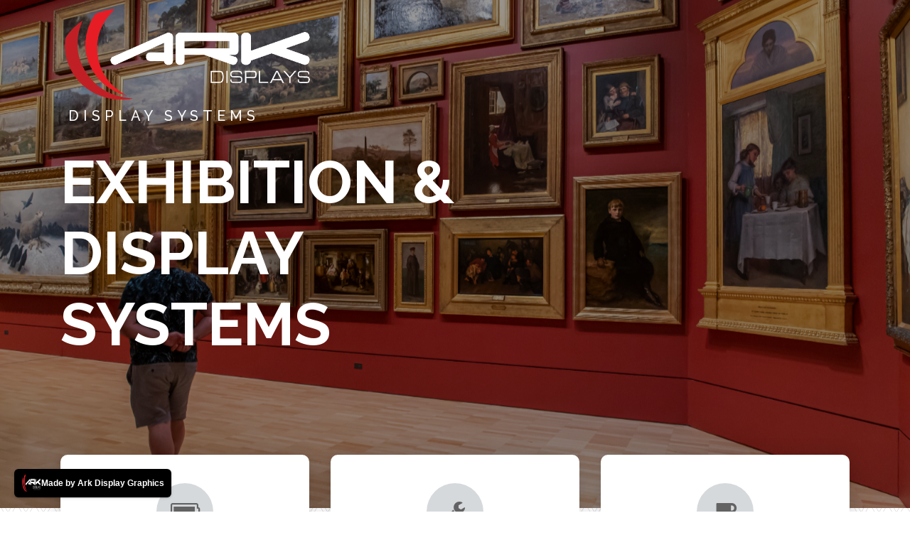

--- FILE ---
content_type: text/html
request_url: https://www.arkdisplay.com/Ark-Display-Exhibition-equipment/index.html
body_size: 10955
content:
<!DOCTYPE html>
<html lang="en">

<head>
  <!-- Required meta tags always come first -->
  <meta charset="utf-8">
  <meta name="viewport" content="width=device-width, initial-scale=1, shrink-to-fit=no">
  <meta http-equiv="x-ua-compatible" content="ie=edge">

	<!-- Head content such as meta tags and encoding options, etc -->
	
<!-- Google tag (gtag.js) -->
<script async src="https://www.googletagmanager.com/gtag/js?id=G-F962CYMJY2"></script>
<script>
  window.dataLayer = window.dataLayer || [];
  function gtag(){dataLayer.push(arguments);}
  gtag('js', new Date());

  gtag('config', 'G-F962CYMJY2');
</script>
<meta http-equiv="Content-Type" content="text/html; charset=utf-8" />
		<meta name="referrer" content="same-origin" />
		<meta name="robots" content="index, follow" />
		<link rel="apple-touch-icon" sizes="167x167" href="https://www.arkdisplay.com/resources/New%20Logo%20v2%20better%20res.png" />
<link rel="apple-touch-icon" sizes="180x180" href="https://www.arkdisplay.com/resources/New%20Logo%20v2%20better%20res.png" />
<link rel="apple-touch-icon" sizes="152x152" href="https://www.arkdisplay.com/resources/New%20Logo%20v2%20better%20res.png" />
<link rel="mask-icon" href="https://www.arkdisplay.com/resources/New%20Logo%20v2%20better%20res.png" color="rgba(0,0,0,1.00)" /><link rel="icon" type="image/png" href="https://www.arkdisplay.com/resources/New%20Logo%20v2%20better%20res.png" sizes="32x32" />
<link rel="icon" type="image/png" href="https://www.arkdisplay.com/resources/favicon_small.png" sizes="16x16" />
<link rel="icon" type="image/png" href="https://www.arkdisplay.com/resources/New%20Logo%20v2%20better%20res.png" sizes="64x64" />

	<meta name="twitter:card" content="summary">
	<meta name="twitter:site" content="@https://twitter.com/arkdisplaygraph  ">
	<meta name="twitter:creator" content="@https://twitter.com/arkdisplaygraph  ">
	<meta name="twitter:title" content="Ehibition & Display Systems">
	<meta name="twitter:url" content="https://www.arkdisplay.com/Ark-Display-Exhibition-equipment/index.html">
	<meta property="og:type" content="website">
	<meta property="og:site_name" content="ARK DISPLAY GRAPHICS">
	<meta property="og:title" content="Ehibition & Display Systems">
	<meta property="og:url" content="https://www.arkdisplay.com/Ark-Display-Exhibition-equipment/index.html">

	<!-- User defined head content -->
	<!-- Google tag (gtag.js) -->
<script async src="https://www.googletagmanager.com/gtag/js?id=G-F962CYMJY2"></script>
<script>
  window.dataLayer = window.dataLayer || [];
  function gtag(){dataLayer.push(arguments);}
  gtag('js', new Date());

  gtag('config', 'G-F962CYMJY2');
</script>

<head>
  <meta charset="UTF-8">
  <title>Ark Display Exhibition Equipment | ARK Display</title>
  <link rel="canonical" href="https://www.arkdisplay.com/Ark-Display-Exhibition-equipment/" />
  <!-- Additional head elements like CSS, meta, etc. -->
</head>


  <!-- Browser title -->
	<title>Ehibition & Display Systems</title>

  <!-- Main Theme Stylesheet -->
	<link rel="stylesheet" type="text/css" media="all" href="../rw_common/themes/Foundry/consolidated-4.css?rwcache=777281797" />
		

	<!-- RapidWeaver Color Picker Stylesheet -->
	

	<!-- Plugin injected code -->
			<link rel='stylesheet' type='text/css' media='all' href='../rw_common/plugins/stacks/stacks.css?rwcache=777281797' />
		<link rel='stylesheet' type='text/css' media='all' href='files/stacks_page_page4.css?rwcache=777281797' />
        <script type='text/javascript' charset='utf-8' src='../rw_common/plugins/stacks/jquery-2.2.4.min.js?rwcache=777281797'></script>
        
        <link rel="stylesheet" href="../rw_common/plugins/stacks/font-awesome.min.css?rwcache=777281797">
        
		
		<script type='text/javascript' charset='utf-8' src='files/stacks_page_page4.js?rwcache=777281797'></script>
        <meta name="formatter" content="Stacks v5.3.0 (6353)" >
		<meta class="stacks 5 stack version" id="com.elixir.stacks.foundryIconFont" name="Icon Font (FA)" content="2.4.5.0">
		<meta class="stacks 5 stack version" id="com.elixir.stacks.foundryMMDropZone" name="Drop Zone" content="2.2.2">
		<meta class="stacks 5 stack version" id="com.elixir.stacks.foundryLinkedListItem" name="Item" content="2.4.5.0">
		<meta class="stacks 5 stack version" id="com.elixir.stacks.foundryHeader" name="Header" content="2.4.5.0">
		<meta class="stacks 5 stack version" id="com.elixir.stacks.foundryMargins" name="Margins" content="2.4.5.0">
		<meta class="stacks 5 stack version" id="com.elixir.stacks.foundryVideoZoom" name="Video Zoom" content="1.1.5">
		<meta class="stacks 5 stack version" id="com.elixir.stacks.foundryGroup" name="Group" content="1.3.2.1">
		<meta class="stacks 5 stack version" id="com.elixir.stacks.foundrySocialBadges" name="Social Badges" content="2.4.5.0">
		<meta class="stacks 5 stack version" id="com.elixir.stacks.TypefaceGoogleFont" name="Google Font" content="">
		<meta class="stacks 5 stack version" id="com.elixir.stacks.foundryAnimatedDivider" name="Animated Divider" content="1.1.5">
		<meta class="stacks 5 stack version" id="com.elixir.stacks.foundryDisplay" name="Display" content="1.1.5">
		<meta class="stacks 5 stack version" id="com.elixir.stacks.foundryOverlap" name="Overlap" content="2.2.2">
		<meta class="stacks 5 stack version" id="com.elixir.stacks.foundryTypeface" name="Typeface" content="2.4.5.0">
		<meta class="stacks 5 stack version" id="com.elixir.stacks.foundryMMDropDownPlain" name="Drop Down - Plain" content="2.2.2">
		<meta class="stacks 5 stack version" id="com.elixir.stacks.foundryLinkedList" name="Linked List" content="2.4.5.0">
		<meta class="stacks 5 stack version" id="com.elixir.stacks.foundryColumns" name="Columns" content="2.4.5.0">
		<meta class="stacks 5 stack version" id="com.elixir.stacks.foundryEqualize" name="Equalize" content="0.6.0">
		<meta class="stacks 5 stack version" id="com.elixir.stacks.foundryMMPlain" name="Plain" content="2.2.2">
		<meta class="stacks 5 stack version" id="com.elixir.stacks.foundryBackdrop" name="Backdrop" content="2.2.2">
		<meta class="stacks 5 stack version" id="com.onelittledesigner.stacks.Pagelit" name="Pagelit" content="1.0.2">
		<meta class="stacks 5 stack version" id="com.elixir.stacks.foundryContainer" name="Container" content="2.4.5.0">
		<meta class="stacks 5 stack version" id="com.elixir.stacks.foundryEqualizeItem" name="Equalize Item" content="2.0.0">
		<meta class="stacks 5 stack version" id="com.elixir.stacks.foundryBanner" name="Banner" content="2.4.5.0">
		<meta class="stacks 5 stack version" id="com.onelittledesigner.stacks.Pagelit_Page" name="Page" content="1.0.0">
		<meta class="stacks 5 stack version" id="com.elixir.stacks.foundryBadge" name="Badge" content="2.4.5.0">
		<meta class="stacks 5 stack version" id="com.elixir.stacks.foundryButton" name="Button" content="2.4.5.0">
		<meta class="stacks 5 stack version" id="com.elixir.stacks.RevealPro" name="Reveal Pro" content="1.1.5">
		<meta class="stacks 5 stack version" id="com.elixir.stacks.foundry3Container" name="Container" content="3.2024.01.17">
		<meta class="stacks 5 stack version" id="com.elixir.stacks.foundryParagraph" name="Paragraph" content="2.4.5.0">
		<meta class="stacks 5 stack version" id="com.elixir.stacks.foundryDivider" name="Divider" content="2.4.5.0">
		<meta class="stacks 5 stack version" id="com.elixir.stacks.foundry" name="Foundry" content="2.4.5.0">
		<meta class="stacks 5 stack version" id="com.elixir.stacks.foundryMegaMenu" name="Mega Menu" content="2.2.2">
		<meta class="stacks 5 stack version" id="com.elixir.stacks.foundryMMDropDown" name="Drop Down" content="2.2.2">
		


</head>

<body class="antialiased">
  <div class="blur_wrapper">

  	
<div id='stacks_out_1' class='stacks_top'><div id='stacks_in_1' class=''><div id='stacks_out_2' class='stacks_out'><div id='stacks_in_2' class='stacks_in com_elixir_stacks_foundryTypeface_stack'>
	







<link href="https://fonts.googleapis.com/css?family=Montserrat:100,100i,200,200i,300,300i,400,400i,700,700i," rel="stylesheet">









<link href="https://fonts.googleapis.com/css?family=Raleway:100,200,300,400,500,700,800," rel="stylesheet">









</div></div><div id='stacks_out_6' class='stacks_out'><div id='stacks_in_6' class='stacks_in com_elixir_stacks_foundry_stack'>




<!-- Foundry -->


</div></div><div id='stacks_out_356' class='stacks_out'><div id='stacks_in_356' class='stacks_in com_elixir_stacks_foundryGroup_stack'>


<div class="foundry-group">
	<div id='stacks_out_358' class='stacks_out'><div id='stacks_in_358' class='stacks_in com_elixir_stacks_foundryEqualize_stack'>


<div class='slice empty out'><div class='slice empty in'></div></div>
</div></div><div id='stacks_out_361' class='stacks_out'><div id='stacks_in_361' class='stacks_in com_elixir_stacks_foundryBanner_stack'>


<div class="nav_pairing">
	<div class="banner" >
			<div class="banner_inner">
				<div class="banner_content">
					<div class="container">
						<div id='stacks_out_362' class='stacks_out'><div id='stacks_in_362' class='stacks_in com_elixir_stacks_foundryMargins_stack'>

<div class="margins">
	<div id='stacks_out_868' class='stacks_out'><div id='stacks_in_868' class='stacks_in com_yourhead_stacks_three_columns_stack'><div class='s3_row'>
	<div class='s3_column s3_column_left'><div id='stacks_out_872' class='stacks_out'><div id='stacks_in_872' class='stacks_in image_stack'>
<div class='centered_image' >
    <img class='imageStyle' src='files/stacks-image-d691336.gif' alt='Stacks Image 873' />
</div>

</div></div></div>
	<div class='s3_column s3_column_center'><div class='slice empty out'><div class='slice empty in'></div></div></div>
	<div class='s3_column s3_column_right'><div class='slice empty out'><div class='slice empty in'></div></div></div>
</div></div></div><div id='stacks_out_367' class='stacks_out'><div id='stacks_in_367' class='stacks_in com_elixir_stacks_foundryColumns_stack'>



<div class="row   equal">


	<!-- Column One -->
	<div class="foundry_column foundry_column_one col-xs-12 col-md-7   col-lg-7  "><div class="inner_column_content"><div id='stacks_out_369' class='stacks_out'><div id='stacks_in_369' class='stacks_in com_elixir_stacks_foundryHeader_stack'>

<div class="text-xs-left">
	
	<h6 class="white  ">
￼

Display Systems</h6>
	
</div>
</div></div><div id='stacks_out_372' class='stacks_out'><div id='stacks_in_372' class='stacks_in com_elixir_stacks_foundryAnimatedDivider_stack'>

<div class="text-xs-left">
	<div class="animated-divider"></div>
</div>



</div></div><div id='stacks_out_373' class='stacks_out'><div id='stacks_in_373' class='stacks_in com_elixir_stacks_foundryHeader_stack'>

<div class="text-xs-left">
	
	<h1 class="white  foundry-typeface-fourteen">EXHIBITION & DISPLAY SYSTEMS</h1>
	
</div>
</div></div></div></div>



	<!-- Column Two -->
	<div class="foundry_column foundry_column_two col-xs-12 col-md-5   col-lg-5   "><div class="inner_column_content"><div class='slice empty out'><div class='slice empty in'></div></div></div></div>







</div>
</div></div>
</div>
</div></div>
					</div>
				</div>
			</div>

			
	</div>

		
</div>




</div></div><div id='stacks_out_375' class='stacks_out'><div id='stacks_in_375' class='stacks_in com_elixir_stacks_foundryBackdrop_stack'>

<div class="foundry-backdrop  " >
	<div class="foundry-backdrop-overlay">
		<div class="foundry-backdrop-content"><div id='stacks_out_376' class='stacks_out'><div id='stacks_in_376' class='stacks_in com_elixir_stacks_foundryMargins_stack'>

<div class="margins">
	<div class='slice empty out'><div class='slice empty in'></div></div>
</div>
</div></div></div>
	</div>
</div>



</div></div><div id='stacks_out_379' class='stacks_out'><div id='stacks_in_379' class='stacks_in com_elixir_stacks_foundryOverlap_stack'>

<div class="overlap container">
	<div class="row overlap_inner">
		<div id='stacks_out_417' class='stacks_out'><div id='stacks_in_417' class='stacks_in com_elixir_stacks_foundryContainer_stack'>


<div class="container">
	
		<div id='stacks_out_418' class='stacks_out'><div id='stacks_in_418' class='stacks_in com_elixir_stacks_foundryColumns_stack'>



<div class="row   equal">


	<!-- Column One -->
	<div class="foundry_column foundry_column_one  col-xs-12 col-md-4 col-lg-4"><div class="inner_column_content"><div id='stacks_out_479' class='stacks_out'><div id='stacks_in_479' class='stacks_in com_elixir_stacks_foundryDisplay_stack'>

<div class="display-wrapper">
	<div class="display-topper">
		

		

		
		<div class="circle-icon">
			
			<i class="fa fa-search"></i>
			
		</div>
		

		
		<div class="display-label">
			Label Text
		</div>
		

		
	</div>

	<div class="display-content">
		<div class="display-content-inner">
			

<div class="foundry-eq-group-One">

    <div class="stacks_in_480-eq-vert-center">
        <div id='stacks_out_482' class='stacks_out'><div id='stacks_in_482' class='stacks_in com_elixir_stacks_foundryIconFont_stack'>


<div class="foundry_icon text-xs-center custom">
		
			<i class="fa fa-battery-4 custom fa-2x  "></i>
		
</div>
</div></div><div id='stacks_out_484' class='stacks_out'><div id='stacks_in_484' class='stacks_in com_elixir_stacks_foundryHeader_stack'>

<div class="text-xs-center">
	
	<h5 class="theme_style  foundry-typeface-fifteen">We Control Our Waste</h5>
	
</div>
</div></div><div id='stacks_out_486' class='stacks_out'><div id='stacks_in_486' class='stacks_in com_elixir_stacks_foundryParagraph_stack'>

<p class='foundry-paragraph-override theme_style  theme_style  text-xs-center '>

	We try very hard to recycle, reuse and even re-purpose our waste. The truth is that all businesses create waste and some of this waste needs to be dealt with by specialist companies. We have partnered for many years with B&M waste and recycling. Click below to download our certificate or follow the link to find out even more. <a href="https://www.bandmwaste.com/">B&M waste.</a>

</p>


</div></div>
    </div>

</div>



<div id='stacks_out_488' class='stacks_out'><div id='stacks_in_488' class='stacks_in com_elixir_stacks_foundryButton_stack'>

<div class="button-base-margin text-xs-center">
<a role="button" href="../resources" rel="" onclick="" target="_blank" id="" class="foundry-typeface-two btn btn-md   " ><i class="fa fa-hashtag fa-fw"></i> Waste Certificate.</a>
</div></div></div>
		</div>
	</div>

	

	
	
</div>
</div></div></div></div>



	<!-- Column Two -->
	<div class="foundry_column foundry_column_two  col-xs-12 col-md-4 col-lg-4"><div class="inner_column_content"><div id='stacks_out_431' class='stacks_out'><div id='stacks_in_431' class='stacks_in com_elixir_stacks_foundryDisplay_stack'>

<div class="display-wrapper">
	<div class="display-topper">
		

		

		
		<div class="circle-icon">
			
			<i class="fa fa-search"></i>
			
		</div>
		

		
		<div class="display-label">
			Label Text
		</div>
		

		
	</div>

	<div class="display-content">
		<div class="display-content-inner">
			

<div class="foundry-eq-group-One">

    <div class="stacks_in_433-eq-vert-center">
        <div id='stacks_out_435' class='stacks_out'><div id='stacks_in_435' class='stacks_in com_elixir_stacks_foundryIconFont_stack'>


<div class="foundry_icon text-xs-center custom">
		
			<i class="fa fa-wrench custom fa-2x  "></i>
		
</div>
</div></div><div id='stacks_out_437' class='stacks_out'><div id='stacks_in_437' class='stacks_in com_elixir_stacks_foundryHeader_stack'>

<div class="text-xs-center">
	
	<h5 class="theme_style  foundry-typeface-fifteen">Fitting Team</h5>
	
</div>
</div></div><div id='stacks_out_439' class='stacks_out'><div id='stacks_in_439' class='stacks_in com_elixir_stacks_foundryParagraph_stack'>

<p class='foundry-paragraph-override theme_style  theme_style  text-xs-center '>

	All our fitters are fully trained by an external company right here in Leeds.<br /><br />This ensures that our fitting is 2nd to none, that we are fully insured and all our fitters carry the necessary licenses. We have licenses for many kinds of machinery including scissor lifts, boom lifts and articulated lifts.

</p>


</div></div>
    </div>

</div>



<div id='stacks_out_441' class='stacks_out'><div id='stacks_in_441' class='stacks_in com_elixir_stacks_foundryButton_stack'>

<div class="button-base-margin text-xs-center">
<a role="button" href="../Ark-Display-Graphics-Fitting-Services/" rel="" onclick="" target="" id="" class="foundry-typeface-two btn btn-sm   " >More Information</a>
</div></div></div>
		</div>
	</div>

	

	
	
</div>
</div></div></div></div>




	<!-- Column Three -->
	<div class="foundry_column foundry_column_three  col-xs-12 col-md-4 col-lg-4"><div class="inner_column_content"><div id='stacks_out_420' class='stacks_out'><div id='stacks_in_420' class='stacks_in com_elixir_stacks_foundryDisplay_stack'>

<div class="display-wrapper">
	<div class="display-topper">
		

		

		
		<div class="circle-icon">
			
			<i class="fa fa-search"></i>
			
		</div>
		

		
		<div class="display-label">
			Label Text
		</div>
		

		
	</div>

	<div class="display-content">
		<div class="display-content-inner">
			

<div class="foundry-eq-group-One">

    <div class="stacks_in_422-eq-vert-center">
        <div id='stacks_out_424' class='stacks_out'><div id='stacks_in_424' class='stacks_in com_elixir_stacks_foundryIconFont_stack'>


<div class="foundry_icon text-xs-center custom">
		
			<i class="fa fa-coffee custom fa-2x  "></i>
		
</div>
</div></div><div id='stacks_out_426' class='stacks_out'><div id='stacks_in_426' class='stacks_in com_elixir_stacks_foundryHeader_stack'>

<div class="text-xs-center">
	
	<h5 class="theme_style  foundry-typeface-fifteen">Please Visit Us</h5>
	
</div>
</div></div><div id='stacks_out_428' class='stacks_out'><div id='stacks_in_428' class='stacks_in com_elixir_stacks_foundryParagraph_stack'>

<p class='foundry-paragraph-override theme_style  theme_style  text-xs-center '>

	We are more than happy for you to visit us, inspect us, look at what we do and look at what we can do for you. Many of our customers do this and we welcome it. Our customers become part of our DNA. 

</p>


</div></div>
    </div>

</div>



<div id='stacks_out_430' class='stacks_out'><div id='stacks_in_430' class='stacks_in com_elixir_stacks_foundryButton_stack'>

<div class="button-base-margin text-xs-center">
<a role="button" href="../Contact-Ark-Display-Graphics/" rel="" onclick="" target="" id="" class="foundry-typeface-two btn btn-sm   " >More Information</a>
</div></div></div>
		</div>
	</div>

	

	
	
</div>
</div></div></div></div>





</div>
</div></div>
	
</div>
</div></div>
	</div>
</div>

</div></div>
</div>


</div></div><div id='stacks_out_453' class='stacks_out'><div id='stacks_in_453' class='stacks_in com_elixir_stacks_foundryContainer_stack'>


<div class="container">
	
		<div id='stacks_out_317' class='stacks_out'><div id='stacks_in_317' class='stacks_in com_elixir_stacks_foundryMegaMenu_stack'>


<nav role="navigation">
	<div class="nav_bar_placeholder">

		<div class="nav-sticky-container">


			
			<!-- without site title -->
			<div class="foundry-mega-menu-toggle">
				<div class="text-xs-right">
					<i class="fa fa-bars"></i>
				</div>	
			</div>
			

			<div style="clear: both;"></div>

			<div class="container-fluid mobile_adjust">
					<div class="col-lg-12">
						<div class="row">
							<ul class="nav foundry-mega-menu text-xs-right ">

								<li class=" stacks_in_318-plain top-level-item"><a href="../" class="mm-plain-link " rel="" id="" onclick="" > Home</a></li>
<li class=" stacks_in_320-plain top-level-item"><a href="../Ark-Display-Graphics-Blog/" class="mm-plain-link " rel="" id="" onclick="" > News</a></li>
<li class="parent stacks_in_321-parent-id top-level-item"><a href="#" class="mm-plain-link"><i class="fa fa-search"></i> Our Work</a>
   <div class="container drop-down-container stacks_in_321-drop-down text-xs-left">
     <div class="row">
       <ul class="stacks_in_322-drop-down-plain-links drop_down_plain">
	<li class=" stacks_in_324-plain top-level-item"><a href="../Ark-Display-Work/Ark-Digital-Printing/" class="mm-plain-link " rel="" id="" onclick="" > Digital Printing</a></li>
<li class=" stacks_in_326-plain top-level-item"><a href="../Ark-Display-Work/ark-display-special-projects/" class="mm-plain-link " rel="" id="" onclick="" > Special Projects</a></li>
<li class=" stacks_in_327-plain top-level-item"><a href="../Ark-Display-Work/Ark-Display-Signage/" class="mm-plain-link " rel="" id="" onclick="" > Signage</a></li>
<li class=" stacks_in_507-plain top-level-item"><a href="../Ark-Display-Work/Ark-Display-Vehicle-Graphics/" class="mm-plain-link " rel="" id="" onclick="" > Vehicle Graphics</a></li>
<li class=" stacks_in_856-plain top-level-item"><a href="../Graffiticare.html" class="mm-plain-link " rel="" id="" onclick="" > Graffiticare</a></li>

</ul>
<div class="stacks_in_328-drop-zone fdy-drop-zone">
  <div id='stacks_out_492' class='stacks_out'><div id='stacks_in_492' class='stacks_in com_elixir_stacks_foundryColumns_stack'>



<div class="row   equal">


	<!-- Column One -->
	<div class="foundry_column foundry_column_one  col-xs-12 col-md-6 col-lg-6"><div class="inner_column_content"><div id='stacks_out_498' class='stacks_out'><div id='stacks_in_498' class='stacks_in com_elixir_stacks_foundryHeader_stack'>

<div class="text-xs-left">
	
	<h5 class="text-primary  foundry-typeface-two">Have You Seen</h5>
	
</div>
</div></div><div id='stacks_out_501' class='stacks_out'><div id='stacks_in_501' class='stacks_in com_elixir_stacks_foundryParagraph_stack'>

<p class='foundry-paragraph-override theme_style  theme_style  text-xs-left foundry-typeface-two'>

	<span style="color:#FFFFFF;">Our latest projects are full of images giving you ideas for your next project. We also have many new environmentally friendly products to print on and manufacture with.</span>

</p>


</div></div></div></div>



	<!-- Column Two -->
	<div class="foundry_column foundry_column_two  col-xs-12 col-md-6 col-lg-6"><div class="inner_column_content"><div id='stacks_out_493' class='stacks_out'><div id='stacks_in_493' class='stacks_in com_elixir_stacks_foundryHeader_stack'>

<div class="text-xs-left">
	
	<h5 class="text-primary  foundry-typeface-two">Take a Look</h5>
	
</div>
</div></div><div id='stacks_out_496' class='stacks_out'><div id='stacks_in_496' class='stacks_in com_elixir_stacks_foundryParagraph_stack'>

<p class='foundry-paragraph-override theme_style  theme_style  text-xs-left foundry-typeface-two'>

	<span style="color:#FFFFFF;">If you are looking for a single sign or a whole signage scheme you will know how agonising it can be to get something you like. Take a look at our pages for ideas.</span>

</p>


</div></div></div></div>







</div>
</div></div>
</div>

     </div>
   </div>
</li>
<li class=" stacks_in_341-plain top-level-item"><a href="./" class="mm-plain-link " rel="" id="" onclick="" > Display Hardware </a></li>
<li class=" stacks_in_342-plain top-level-item"><a href="../Ark-Display-Manufacturing/" class="mm-plain-link " rel="" id="" onclick="" > Manufacturing </a></li>
<li class=" stacks_in_343-plain top-level-item"><a href="../Ark-Display-Graphics-Fitting-Services/" class="mm-plain-link " rel="" id="" onclick="" > Fitting Services</a></li>
<li class=" stacks_in_344-plain top-level-item"><a href="../Contact-Ark-Display-Graphics/" class="mm-plain-link " rel="" id="" onclick="" > Contact</a></li>
<li class="parent stacks_in_345-parent-id top-level-item"><a href="#" class="mm-plain-link"> Environment </a>
   <div class="container drop-down-container stacks_in_345-drop-down text-xs-left">
     <div class="row">
       <ul class="stacks_in_346-drop-down-plain-links drop_down_plain">
	<li class="selected stacks_in_348-plain top-level-item"><a href="../Ark-Display-Graphics-environmental-information/Ark-Display-Graphics-Environmental-products/" class="mm-plain-link " rel="" id="" onclick="" > Alternative Products</a></li>
<li class="selected stacks_in_350-plain top-level-item"><a href="../Ark-Display-Graphics-environmental-information/" class="mm-plain-link " rel="" id="" onclick="" > Environmental info</a></li>

</ul>

     </div>
   </div>
</li>


								

								
							</ul>
						</div>
					</div>

					

			</div> <!-- container / container-fluid -->
		</div> <!-- nav-sticky-container -->

	</div> <!-- nav_bar_placeholder -->
</nav></div></div>
	
</div>
</div></div><div id='stacks_out_16' class='stacks_out'><div id='stacks_in_16' class='stacks_in text_stack'><p style="text-align:center;"><span style="font:27px HelveticaNeue-Bold; font-weight:bold; font-weight:bold; "><br />Click</span><span style="font:27px HelveticaNeue-Thin; "> on the catalogue and you will be transported to a world of display & exhibition hardware.<br />100's of high quality display and point of purchase items.<br /></span><span style="font:35px HelveticaNeue-Bold; font-weight:bold; font-weight:bold; ">Fast delivery and low prices!</span><br /></p></div></div><div id='stacks_out_18' class='stacks_out'><div id='stacks_in_18' class='stacks_in text_stack'><p style="text-align:center;"><span style="font-size:37px; font-weight:bold; ">CLICK ON THE IMAGE.</span></p></div></div><div id='stacks_out_561' class='stacks_out'><div id='stacks_in_561' class='stacks_in com_elixir_stacks_foundryAnimatedDivider_stack'>

<div class="text-xs-left">
	<div class="animated-divider"></div>
</div>



</div></div><!-- :: Container  :: -->
<div  class="stacks_in_553-container     "      >

	<div id='stacks_out_523' class='stacks_out'><div id='stacks_in_523' class='stacks_in com_yourhead_stacks_two_columns_stack'><div class='s3_row'>
	<div class='s3_column s3_column_left'><div id='stacks_out_537' class='stacks_out'><div id='stacks_in_537' class='stacks_in image_stack'>
<div class='centered_image' >
    <a href="../resources/display-Brochures/Exhibition-Display-Solutions-2023-April-digital.pdf"><img class='imageStyle' src='files/stacks-image-525688a.jpg' alt='Stacks Image 538' /></a>
</div>

</div></div></div>
	<div class='s3_column s3_column_right'><div id='stacks_out_543' class='stacks_out'><div id='stacks_in_543' class='stacks_in com_elixir_stacks_foundryParagraph_stack'>

<p class='foundry-paragraph-override theme_style  theme_style  text-xs-left foundry-typeface-two'>

	Event & Exhibition Display.<br />Product Guide.<br /><br />It can be very difficult to stand out from the crowd, especially at events in the United Kingdom and Europe. This range is larger than we have ever put together before.<br /><br />High quality graphics are paramount to Ark Display and these systems are no exception.

</p>


</div></div></div>
</div></div></div><div id='stacks_out_560' class='stacks_out'><div id='stacks_in_560' class='stacks_in com_elixir_stacks_foundryAnimatedDivider_stack'>

<div class="text-xs-left">
	<div class="animated-divider"></div>
</div>



</div></div><div id='stacks_out_526' class='stacks_out'><div id='stacks_in_526' class='stacks_in com_yourhead_stacks_two_columns_stack'><div class='s3_row'>
	<div class='s3_column s3_column_left'><div id='stacks_out_549' class='stacks_out'><div id='stacks_in_549' class='stacks_in com_elixir_stacks_foundryParagraph_stack'>

<p class='foundry-paragraph-override theme_style  theme_style  text-xs-right foundry-typeface-two'>

	Outdoor Display Solutions.<br />Product Guide.<br /><br /><br />This is the first time we have produced a whole range of outdoor display systems. From the usual caf&eacute; banners and feather flags to a highly styled range of blown plastic "A" frames and other outdoor displays and signage systems.<br />

</p>


</div></div></div>
	<div class='s3_column s3_column_right'><div id='stacks_out_535' class='stacks_out'><div id='stacks_in_535' class='stacks_in image_stack'>
<div class='centered_image' >
    <a href="../resources/display-Brochures/Outdoor-Display-Solutions-2023-April-digital.pdf"><img class='imageStyle' src='files/stacks-image-1739a12-1200x848.png' alt='Stacks Image 536'  srcset='files/stacks-image-1739a12-1200x848.png 1x, files/stacks-image-1739a12-1200x848@2x.png 2x' /></a>
</div>

</div></div></div>
</div></div></div><div id='stacks_out_559' class='stacks_out'><div id='stacks_in_559' class='stacks_in com_elixir_stacks_foundryAnimatedDivider_stack'>

<div class="text-xs-left">
	<div class="animated-divider"></div>
</div>



</div></div><div id='stacks_out_529' class='stacks_out'><div id='stacks_in_529' class='stacks_in com_yourhead_stacks_two_columns_stack'><div class='s3_row'>
	<div class='s3_column s3_column_left'><div id='stacks_out_539' class='stacks_out'><div id='stacks_in_539' class='stacks_in image_stack'>
<div class='centered_image' >
    <a href="../resources/display-Brochures/Fabric-Display-Solutions-2023-April-digital.pdf"><img class='imageStyle' src='files/stacks-image-01d216a.jpg' alt='Stacks Image 540' /></a>
</div>

</div></div></div>
	<div class='s3_column s3_column_right'><div id='stacks_out_545' class='stacks_out'><div id='stacks_in_545' class='stacks_in com_elixir_stacks_foundryParagraph_stack'>

<p class='foundry-paragraph-override theme_style  theme_style  text-xs-left foundry-typeface-two'>

	Fabric Display Solutions.<br />Product guide.

</p>


</div></div></div>
</div></div></div><div id='stacks_out_558' class='stacks_out'><div id='stacks_in_558' class='stacks_in com_elixir_stacks_foundryAnimatedDivider_stack'>

<div class="text-xs-left">
	<div class="animated-divider"></div>
</div>



</div></div><div id='stacks_out_532' class='stacks_out'><div id='stacks_in_532' class='stacks_in com_yourhead_stacks_two_columns_stack'><div class='s3_row'>
	<div class='s3_column s3_column_left'><div id='stacks_out_547' class='stacks_out'><div id='stacks_in_547' class='stacks_in com_elixir_stacks_foundryParagraph_stack'>

<p class='foundry-paragraph-override theme_style  theme_style  text-xs-right foundry-typeface-two'>

	Retail & Signage Solutions.<br />Product Guide.<br /><br />There are hundreds of different display ideas in this brochure. From freestanding illuminated displays and light boxes to some of the best designed pull-up banner systems on the market today. Retail is a very competitive area and this will make your presence more visible in a highly designed way.

</p>


</div></div></div>
	<div class='s3_column s3_column_right'><div id='stacks_out_541' class='stacks_out'><div id='stacks_in_541' class='stacks_in image_stack'>
<div class='centered_image' >
    <a href="../resources/display-Brochures/Retail-Display-Solutions-2023-April-digital.pdf"><img class='imageStyle' src='files/stacks-image-8844a38-1200x848.jpg' alt='Stacks Image 542'  srcset='files/stacks-image-8844a38-1200x848.jpg 1x, files/stacks-image-8844a38-1200x848@2x.jpg 2x' /></a>
</div>

</div></div></div>
</div></div></div>


</div><div id='stacks_out_557' class='stacks_out'><div id='stacks_in_557' class='stacks_in com_elixir_stacks_foundryAnimatedDivider_stack'>

<div class="text-xs-left">
	<div class="animated-divider"></div>
</div>



</div></div><div id='stacks_out_578' class='stacks_out'><div id='stacks_in_578' class='stacks_in com_elixir_stacks_foundryParagraph_stack'>

<p class='foundry-paragraph-override theme_style  theme_style  text-xs-center foundry-typeface-two'>

	<p style="text-align:center;"><span style="font-size:25px; ">VIDEO INFORMATION</span></p>

</p>


</div></div><div id='stacks_out_562' class='stacks_out'><div id='stacks_in_562' class='stacks_in com_elixir_stacks_foundryContainer_stack'>


<div class="container">
	
		<div id='stacks_out_566' class='stacks_out'><div id='stacks_in_566' class='stacks_in com_elixir_stacks_foundryVideoZoom_stack'>

<div class="lightbox-wrapper text-xs-center">
	<a id="lity-target-stacks_in_566" href="https://www.youtube.com/watch?v=_DmbnjWVDUc?si=9UDeoYWU8Wz9GU6z?rel=0&amp;vq=hd1080&amp;start=0" class="lightbox-link foundry-video-zoom-stack">

		<div class="play-overlay">
			<span class="video-zoom-icon-wrapper">
				<i class="fa fa-fw fa-play"></i></div>
			</span>
		

		<img src="files/thumbnail-566.png" alt="Thumbnail Alt Tag" class="lightbox-thumbnail img-fluid">
	</a>
</div>








</div></div>
	
</div>
</div></div><div id='stacks_out_638' class='stacks_out'><div id='stacks_in_638' class='stacks_in com_yourhead_stacks_two_columns_stack'><div class='s3_row'>
	<div class='s3_column s3_column_left'><div id="pglt_loadstacks_in_647">
<div class="pglt_load_wrap">
  <div class="pglt_loader1 pglt_loader"></div>
  <div class="pglt_loader2 pglt_loader"></div>
  <div class="pglt_loader4 pglt_loader"></div>
  <div class="pglt_loader3 pglt_loader"></div>
</div>
</div>
<div id="pagelit_stacks_in_647">
  <div class="pglt-frstacks_in_648 pglt-fr loading" data-bg=""><div id='stacks_out_649' class='stacks_out'><div id='stacks_in_649' class='stacks_in image_stack'>
<div class='centered_image' >
    <img class='imageStyle' src='files/stacks-image-f2faa44-1198x1198.png' alt='Stacks Image 651'  srcset='files/stacks-image-f2faa44-1198x1198.png 1x, files/stacks-image-f2faa44-1198x1198@2x.png 2x' />
</div>

</div></div></div>
<div class="pglt-bkstacks_in_648 pglt-bk loading"  data-bg=""><div id='stacks_out_652' class='stacks_out'><div id='stacks_in_652' class='stacks_in image_stack'>
<div class='centered_image' >
    <img class='imageStyle' src='files/stacks-image-f6349ab-1198x1198.png' alt='Stacks Image 654'  srcset='files/stacks-image-f6349ab-1198x1198.png 1x, files/stacks-image-f6349ab-1198x1198@2x.png 2x' />
</div>

</div></div></div>
<div class="pglt-frstacks_in_655 pglt-fr loading" data-bg="files/frontImg-655.png"><div class='slice empty out'><div class='slice empty in'></div></div></div>
<div class="pglt-bkstacks_in_655 pglt-bk loading"  data-bg="files/backImg-655.png"><div class='slice empty out'><div class='slice empty in'></div></div></div>
<div class="pglt-frstacks_in_658 pglt-fr loading" data-bg="files/frontImg-658.png"><div class='slice empty out'><div class='slice empty in'></div></div></div>
<div class="pglt-bkstacks_in_658 pglt-bk loading"  data-bg="files/backImg-658.png"><div class='slice empty out'><div class='slice empty in'></div></div></div>
<div class="pglt-frstacks_in_661 pglt-fr loading" data-bg="files/frontImg-661.png"><div class='slice empty out'><div class='slice empty in'></div></div></div>
<div class="pglt-bkstacks_in_661 pglt-bk loading"  data-bg="files/backImg-661.png"><div class='slice empty out'><div class='slice empty in'></div></div></div>
<div class="pglt-frstacks_in_664 pglt-fr loading" data-bg="files/frontImg-664.png"><div class='slice empty out'><div class='slice empty in'></div></div></div>
<div class="pglt-bkstacks_in_664 pglt-bk loading"  data-bg="files/backImg-664.png"><div class='slice empty out'><div class='slice empty in'></div></div></div>
<div class="pglt-frstacks_in_667 pglt-fr loading" data-bg="files/frontImg-667.png"><div class='slice empty out'><div class='slice empty in'></div></div></div>
<div class="pglt-bkstacks_in_667 pglt-bk loading"  data-bg="files/backImg-667.png"><div class='slice empty out'><div class='slice empty in'></div></div></div>
<div class="pglt-frstacks_in_670 pglt-fr loading" data-bg="files/frontImg-670.png"><div class='slice empty out'><div class='slice empty in'></div></div></div>
<div class="pglt-bkstacks_in_670 pglt-bk loading"  data-bg="files/backImg-670.png"><div class='slice empty out'><div class='slice empty in'></div></div></div>
<div class="pglt-frstacks_in_673 pglt-fr loading" data-bg="files/frontImg-673.png"><div class='slice empty out'><div class='slice empty in'></div></div></div>
<div class="pglt-bkstacks_in_673 pglt-bk loading"  data-bg="files/backImg-673.png"><div class='slice empty out'><div class='slice empty in'></div></div></div>

</div>
</div>
	<div class='s3_column s3_column_right'><div id='stacks_out_639' class='stacks_out'><div id='stacks_in_639' class='stacks_in com_elixir_stacks_foundryMargins_stack'>

<div class="margins">
	<div id='stacks_out_641' class='stacks_out'><div id='stacks_in_641' class='stacks_in com_elixir_stacks_foundryHeader_stack'>

<div class="text-xs-left">
	
	<h3 class="text-success  "> ⏎ Flipping Heck
It's a Flip Book, just click.</h3>
	
</div>
</div></div><div id='stacks_out_644' class='stacks_out'><div id='stacks_in_644' class='stacks_in com_elixir_stacks_foundryHeader_stack'>

<div class="text-xs-left">
	
	<h2 class="theme_style  foundry-typeface-fourteen">Digital Printing And What We Do.</h2>
	
</div>
</div></div><div id='stacks_out_646' class='stacks_out'><div id='stacks_in_646' class='stacks_in com_elixir_stacks_foundryParagraph_stack'>

<p class='foundry-paragraph-override theme_style  theme_style  text-xs-left foundry-typeface-fifteen'>

	<span style="font-size:24px; ">If you want a Quick Look at the kind of things we do then this flip book is for you, with 100's of examples.<br />Not an exhaustive list  but a flavour of what we do. </span>

</p>


</div></div>
</div>
</div></div></div>
</div></div></div><div id='stacks_out_696' class='stacks_out'><div id='stacks_in_696' class='stacks_in com_yourhead_stacks_two_columns_stack'><div class='s3_row'>
	<div class='s3_column s3_column_left'><div id="pglt_loadstacks_in_706">
<div class="pglt_load_wrap">
  <div class="pglt_loader1 pglt_loader"></div>
  <div class="pglt_loader2 pglt_loader"></div>
  <div class="pglt_loader4 pglt_loader"></div>
  <div class="pglt_loader3 pglt_loader"></div>
</div>
</div>
<div id="pagelit_stacks_in_706">
  <div class="pglt-frstacks_in_756 pglt-fr loading" data-bg=""><div id='stacks_out_759' class='stacks_out'><div id='stacks_in_759' class='stacks_in image_stack'>
<div class='centered_image' >
    <img class='imageStyle' src='files/stacks-image-8bc1c6b-848x1200.jpg' alt='Stacks Image 760'  srcset='files/stacks-image-8bc1c6b-848x1200.jpg 1x, files/stacks-image-8bc1c6b-848x1200@2x.jpg 2x' />
</div>

</div></div></div>
<div class="pglt-bkstacks_in_756 pglt-bk loading"  data-bg=""><div id='stacks_out_761' class='stacks_out'><div id='stacks_in_761' class='stacks_in image_stack'>
<div class='centered_image' >
    <img class='imageStyle' src='files/stacks-image-ffe0690.jpg' alt='Stacks Image 762' />
</div>

</div></div></div>
<div class="pglt-frstacks_in_767 pglt-fr loading" data-bg=""><div id='stacks_out_770' class='stacks_out'><div id='stacks_in_770' class='stacks_in image_stack'>
<div class='centered_image' >
    <img class='imageStyle' src='files/stacks-image-f9c84f7.jpg' alt='Stacks Image 772' />
</div>

</div></div></div>
<div class="pglt-bkstacks_in_767 pglt-bk loading"  data-bg=""><div id='stacks_out_773' class='stacks_out'><div id='stacks_in_773' class='stacks_in image_stack'>
<div class='centered_image' >
    <img class='imageStyle' src='files/stacks-image-e3cdc2f.jpg' alt='Stacks Image 775' />
</div>

</div></div></div>
<div class="pglt-frstacks_in_776 pglt-fr loading" data-bg=""><div id='stacks_out_779' class='stacks_out'><div id='stacks_in_779' class='stacks_in image_stack'>
<div class='centered_image' >
    <img class='imageStyle' src='files/stacks-image-05a0faf.jpg' alt='Stacks Image 780' />
</div>

</div></div></div>
<div class="pglt-bkstacks_in_776 pglt-bk loading"  data-bg=""><div id='stacks_out_781' class='stacks_out'><div id='stacks_in_781' class='stacks_in image_stack'>
<div class='centered_image' >
    <img class='imageStyle' src='files/stacks-image-d7144d1.jpg' alt='Stacks Image 782' />
</div>

</div></div></div>
<div class="pglt-frstacks_in_785 pglt-fr loading" data-bg=""><div id='stacks_out_798' class='stacks_out'><div id='stacks_in_798' class='stacks_in image_stack'>
<div class='centered_image' >
    <img class='imageStyle' src='files/stacks-image-f2b5907.jpg' alt='Stacks Image 799' />
</div>

</div></div></div>
<div class="pglt-bkstacks_in_785 pglt-bk loading"  data-bg=""><div id='stacks_out_800' class='stacks_out'><div id='stacks_in_800' class='stacks_in image_stack'>
<div class='centered_image' >
    <img class='imageStyle' src='files/stacks-image-275a320.jpg' alt='Stacks Image 801' />
</div>

</div></div></div>
<div class="pglt-frstacks_in_802 pglt-fr loading" data-bg=""><div id='stacks_out_805' class='stacks_out'><div id='stacks_in_805' class='stacks_in image_stack'>
<div class='centered_image' >
    <img class='imageStyle' src='files/stacks-image-dc81d85.jpg' alt='Stacks Image 806' />
</div>

</div></div></div>
<div class="pglt-bkstacks_in_802 pglt-bk loading"  data-bg=""><div id='stacks_out_807' class='stacks_out'><div id='stacks_in_807' class='stacks_in image_stack'>
<div class='centered_image' >
    <img class='imageStyle' src='files/stacks-image-228ff1b.jpg' alt='Stacks Image 808' />
</div>

</div></div></div>
<div class="pglt-frstacks_in_811 pglt-fr loading" data-bg=""><div id='stacks_out_814' class='stacks_out'><div id='stacks_in_814' class='stacks_in image_stack'>
<div class='centered_image' >
    <img class='imageStyle' src='files/stacks-image-84cdcc3.jpg' alt='Stacks Image 815' />
</div>

</div></div></div>
<div class="pglt-bkstacks_in_811 pglt-bk loading"  data-bg=""><div id='stacks_out_816' class='stacks_out'><div id='stacks_in_816' class='stacks_in image_stack'>
<div class='centered_image' >
    <img class='imageStyle' src='files/stacks-image-872ae80.jpg' alt='Stacks Image 817' />
</div>

</div></div></div>
<div class="pglt-frstacks_in_818 pglt-fr loading" data-bg=""><div id='stacks_out_824' class='stacks_out'><div id='stacks_in_824' class='stacks_in image_stack'>
<div class='centered_image' >
    <img class='imageStyle' src='files/stacks-image-68c3989.jpg' alt='Stacks Image 825' />
</div>

</div></div></div>
<div class="pglt-bkstacks_in_818 pglt-bk loading"  data-bg=""><div id='stacks_out_826' class='stacks_out'><div id='stacks_in_826' class='stacks_in image_stack'>
<div class='centered_image' >
    <img class='imageStyle' src='files/stacks-image-6272d12.jpg' alt='Stacks Image 827' />
</div>

</div></div></div>
<div class="pglt-frstacks_in_821 pglt-fr loading" data-bg=""><div id='stacks_out_828' class='stacks_out'><div id='stacks_in_828' class='stacks_in image_stack'>
<div class='centered_image' >
    <img class='imageStyle' src='files/stacks-image-12ae989.jpg' alt='Stacks Image 829' />
</div>

</div></div></div>
<div class="pglt-bkstacks_in_821 pglt-bk loading"  data-bg=""><div id='stacks_out_830' class='stacks_out'><div id='stacks_in_830' class='stacks_in image_stack'>
<div class='centered_image' >
    <img class='imageStyle' src='files/stacks-image-4904ed0.jpg' alt='Stacks Image 831' />
</div>

</div></div></div>
<div class="pglt-frstacks_in_838 pglt-fr loading" data-bg=""><div id='stacks_out_841' class='stacks_out'><div id='stacks_in_841' class='stacks_in image_stack'>
<div class='centered_image' >
    <img class='imageStyle' src='files/stacks-image-f2739e6.jpg' alt='Stacks Image 842' />
</div>

</div></div></div>
<div class="pglt-bkstacks_in_838 pglt-bk loading"  data-bg=""><div id='stacks_out_843' class='stacks_out'><div id='stacks_in_843' class='stacks_in image_stack'>
<div class='centered_image' >
    <img class='imageStyle' src='files/stacks-image-8323e0e.jpg' alt='Stacks Image 844' />
</div>

</div></div></div>
<div class="pglt-frstacks_in_845 pglt-fr loading" data-bg=""><div id='stacks_out_848' class='stacks_out'><div id='stacks_in_848' class='stacks_in image_stack'>
<div class='centered_image' >
    <img class='imageStyle' src='files/stacks-image-ab9b483.jpg' alt='Stacks Image 849' />
</div>

</div></div></div>
<div class="pglt-bkstacks_in_845 pglt-bk loading"  data-bg=""><div id='stacks_out_854' class='stacks_out'><div id='stacks_in_854' class='stacks_in image_stack'>
<div class='centered_image' >
    <img class='imageStyle' src='files/stacks-image-a1975c4-848x1200.jpg' alt='Stacks Image 855'  srcset='files/stacks-image-a1975c4-848x1200.jpg 1x, files/stacks-image-a1975c4-848x1200@2x.jpg 2x' />
</div>

</div></div></div>

</div>
</div>
	<div class='s3_column s3_column_right'><div id='stacks_out_699' class='stacks_out'><div id='stacks_in_699' class='stacks_in com_elixir_stacks_foundryMargins_stack'>

<div class="margins">
	<div id='stacks_out_701' class='stacks_out'><div id='stacks_in_701' class='stacks_in com_elixir_stacks_foundryHeader_stack'>

<div class="text-xs-left">
	
	<h3 class="text-success  "> ⏎ Flipping Heck
It's Another Flip Book, just click.</h3>
	
</div>
</div></div><div id='stacks_out_697' class='stacks_out'><div id='stacks_in_697' class='stacks_in com_elixir_stacks_foundryHeader_stack'>

<div class="text-xs-left">
	
	<h2 class="theme_style  foundry-typeface-fourteen">Best Selling Exhibition Equipment.</h2>
	
</div>
</div></div><div id='stacks_out_698' class='stacks_out'><div id='stacks_in_698' class='stacks_in com_elixir_stacks_foundryParagraph_stack'>

<p class='foundry-paragraph-override theme_style  theme_style  text-xs-left foundry-typeface-fifteen'>

	<span style="font-size:24px; ">If you want a Quick Look at the kind of things we do then this flip book is for you, with 100's of exhibition bits. </span>

</p>


</div></div>
</div>
</div></div></div>
</div></div></div><div id='stacks_out_7' class='stacks_out'><div id='stacks_in_7' class='stacks_in '><div id='stacks_out_7_2' class='stacks_out'><div id='stacks_in_7_2' class='stacks_in com_elixir_stacks_foundryGroup_stack'>


<div class="foundry-group">
	<div id='stacks_out_7_4' class='stacks_out'><div id='stacks_in_7_4' class='stacks_in com_elixir_stacks_foundryBackdrop_stack'>

<div class="foundry-backdrop  " >
	<div class="foundry-backdrop-overlay">
		<div class="foundry-backdrop-content"><div id='stacks_out_7_6' class='stacks_out'><div id='stacks_in_7_6' class='stacks_in com_elixir_stacks_foundryMargins_stack'>

<div class="margins">
	<div id='stacks_out_7_8' class='stacks_out'><div id='stacks_in_7_8' class='stacks_in com_elixir_stacks_foundryContainer_stack'>


<div class="container">
	
		<div id='stacks_out_7_10' class='stacks_out'><div id='stacks_in_7_10' class='stacks_in com_elixir_stacks_foundryColumns_stack'>



<div class="row  custom-gutters equal">


	<!-- Column One -->
	<div class="foundry_column foundry_column_one col-xs-12 col-md-6   "><div class="inner_column_content"><div id='stacks_out_7_47' class='stacks_out'><div id='stacks_in_7_47' class='stacks_in com_elixir_stacks_RevealPro_stack'><div class="animagic-2-conatiner-stacks_in_7_47" id="animation-element-stacks_in_7_47">
	<div id='stacks_out_7_49' class='stacks_out'><div id='stacks_in_7_49' class='stacks_in com_elixir_stacks_foundryHeader_stack'>

<div class="text-xs-left">
	
	<h2 class="white  foundry-typeface-fourteen">Remarkable service.</h2>
	
</div>
</div></div>
</div>
</div></div><div id='stacks_out_7_52' class='stacks_out'><div id='stacks_in_7_52' class='stacks_in com_elixir_stacks_RevealPro_stack'><div class="animagic-2-conatiner-stacks_in_7_52" id="animation-element-stacks_in_7_52">
	<div id='stacks_out_7_53' class='stacks_out'><div id='stacks_in_7_53' class='stacks_in com_elixir_stacks_foundryHeader_stack'>

<div class="text-xs-left">
	
	<h2 class="white  foundry-typeface-fourteen">Exceptional quality.</h2>
	
</div>
</div></div>
</div>
</div></div><div id='stacks_out_7_56' class='stacks_out'><div id='stacks_in_7_56' class='stacks_in com_elixir_stacks_RevealPro_stack'><div class="animagic-2-conatiner-stacks_in_7_56" id="animation-element-stacks_in_7_56">
	<div id='stacks_out_7_57' class='stacks_out'><div id='stacks_in_7_57' class='stacks_in com_elixir_stacks_foundryParagraph_stack'>

<p class='foundry-paragraph-override white  white  text-xs-left foundry-typeface-fifteen'>

	At Ark Display Graphics we take your gorgeous designs and put them together with our exceptional quality to make beautiful things. Beautiful things come in all shapes and sizes made from a multitude of materials. We work with hundreds of materials including over 50 with excellent green credentials most of which started life as a recycled product and will end up as a recycled product. We take this very seriously.

</p>


</div></div>
</div>
</div></div></div></div>



	<!-- Column Two -->
	<div class="foundry_column foundry_column_two col-xs-12 col-md-6    "><div class="inner_column_content"><div id='stacks_out_7_12' class='stacks_out'><div id='stacks_in_7_12' class='stacks_in com_elixir_stacks_foundrySocialBadges_stack'>


<ul class="social_badges_container  text-xs-center text-md-left text-lg-left">
	<li class="stacks_in_7_14_individual_badge">
  <a href="" rel="" onclick="" target="" id="" class=" "  aria-label=""><i class="fa fa-twitter" aria-hidden="true"></i></a>
</li>
<li class="stacks_in_7_16_individual_badge">
  <a href="" rel="" onclick="" target="" id="" class=" "  aria-label=""><i class="fa fa-youtube-play" aria-hidden="true"></i></a>
</li>
<li class="stacks_in_7_17_individual_badge">
  <a href="" rel="" onclick="" target="" id="" class=" "  aria-label=""><i class="fa fa-facebook" aria-hidden="true"></i></a>
</li>
<li class="stacks_in_7_18_individual_badge">
  <a href="" rel="" onclick="" target="" id="" class=" "  aria-label=""><i class="fa fa-instagram" aria-hidden="true"></i></a>
</li>

</ul></div></div><div id='stacks_out_7_19' class='stacks_out'><div id='stacks_in_7_19' class='stacks_in com_elixir_stacks_foundryColumns_stack'>



<div class="row   equal">


	<!-- Column One -->
	<div class="foundry_column foundry_column_one col-xs-6 col-md-4   "><div class="inner_column_content"><div id='stacks_out_7_38' class='stacks_out'><div id='stacks_in_7_38' class='stacks_in com_elixir_stacks_foundryHeader_stack'>

<div class="text-xs-left">
	
	<h6 class="white  foundry-typeface-fourteen">About</h6>
	
</div>
</div></div><div id='stacks_out_7_41' class='stacks_out'><div id='stacks_in_7_41' class='stacks_in com_elixir_stacks_foundryLinkedList_stack'>

<ul class="nav  text-xs-left foundry-typeface-fifteen">
	<li class="nav-item stacks_in_7_42_linked_list_item">
  <a rel="" id="" target="" rel="" onclick="" class="nav-link  custom " href="../Contact-Ark-Display-Graphics/"> About Us</a>
  
</li>
<li class="nav-item stacks_in_7_45_linked_list_item">
  <a rel="" id="" target="" rel="" onclick="" class="nav-link  custom " href="../Ark-Display-Graphics-Blog/"> Press</a>
  
</li>
<li class="nav-item stacks_in_7_46_linked_list_item">
  <a rel="" id="" target="" rel="" onclick="" class="nav-link  custom " href="https://www.arkdisplay.com/"> Jobs at Ark Display</a>
  
</li>
<li class="nav-item stacks_in_7_44_linked_list_item">
  <a rel="" id="" target="" rel="" onclick="" class="nav-link  custom " href="../Contact-Ark-Display-Graphics/"> Staff & what we do!</a>
  
</li>

</ul>
</div></div></div></div>



	<!-- Column Two -->
	<div class="foundry_column foundry_column_two col-xs-6 col-md-4    "><div class="inner_column_content"><div id='stacks_out_7_30' class='stacks_out'><div id='stacks_in_7_30' class='stacks_in com_elixir_stacks_foundryHeader_stack'>

<div class="text-xs-left">
	
	<h6 class="white  foundry-typeface-fourteen">Support</h6>
	
</div>
</div></div><div id='stacks_out_7_33' class='stacks_out'><div id='stacks_in_7_33' class='stacks_in com_elixir_stacks_foundryLinkedList_stack'>

<ul class="nav  text-xs-left foundry-typeface-fifteen">
	<li class="nav-item stacks_in_7_34_linked_list_item">
  <a rel="" id="" target="" rel="" onclick="" class="nav-link  default " href="../Ark-Display-Graphics-environmental-information/Ark-Display-Graphics-Environmental-products/"> Environmental Products</a>
  
</li>
<li class="nav-item stacks_in_7_36_linked_list_item">
  <a rel="" id="" target="" rel="" onclick="" class="nav-link  default " href="../Ark-Display-Graphics-environmental-information/"> Environmental Beliefs</a>
  
</li>

</ul>
</div></div></div></div>




	<!-- Column Three -->
	<div class="foundry_column foundry_column_three col-xs-6 col-md-4    "><div class="inner_column_content"><div id='stacks_out_7_20' class='stacks_out'><div id='stacks_in_7_20' class='stacks_in com_elixir_stacks_foundryHeader_stack'>

<div class="text-xs-left">
	
	<h6 class="white  foundry-typeface-fourteen">Other</h6>
	
</div>
</div></div><div id='stacks_out_7_23' class='stacks_out'><div id='stacks_in_7_23' class='stacks_in com_elixir_stacks_foundryLinkedList_stack'>

<ul class="nav  text-xs-left foundry-typeface-fifteen">
	<li class="nav-item stacks_in_7_26_linked_list_item">
  <a rel="" id="" target="" rel="" onclick="" class="nav-link  default " href="../Ark-Display-Work/ark-display-special-projects/"> Latest projects</a>
  
</li>
<li class="nav-item stacks_in_7_27_linked_list_item">
  <a rel="" id="" target="" rel="" onclick="" class="nav-link  default " href="../Ark-Display-Graphics-Blog/"> Blog</a>
  
</li>
<li class="nav-item stacks_in_7_28_linked_list_item">
  <a rel="" id="" target="" rel="" onclick="" class="nav-link  default " href="../Ark-Display-Graphics-Fitting-Services/"> Fitting Services</a>
  
</li>
<li class="nav-item stacks_in_7_72_linked_list_item">
  <a rel="" id="" target="" rel="" onclick="" class="nav-link  default " href="../Ark-Display-Graphics-Fitting-Services/"> Certificate Downloads</a>
  
</li>

</ul>
</div></div></div></div>





</div>
</div></div></div></div>







</div>
</div></div><div id='stacks_out_7_60' class='stacks_out'><div id='stacks_in_7_60' class='stacks_in com_elixir_stacks_foundryDivider_stack'>


	<hr class="m-y-md foundry-divider-simple">

</div></div><div id='stacks_out_7_70' class='stacks_out'><div id='stacks_in_7_70' class='stacks_in text_stack'><span style="color:#FFFFFF;">This website has been designed and built by Steven Farley of Ark Displays. Design and content is protected under British copyright and intellectual property rights laws. It is expressly forbidden to take in whole or in part any content from this website and download it without permission. Steven Farley 2021</span></div></div>
	
</div>
</div></div>
</div>
</div></div></div>
	</div>
</div>



</div></div>
</div>


</div></div></div></div></div></div>


  </div>

	<!-- Base RapidWeaver Javascript -->
	<script src="../rw_common/themes/Foundry/javascript.js?rwcache=777281797"></script>
	
	<!-- Conditionally Load jQuery -->
	<script>if (typeof stacks !== 'undefined'){var jQuery=stacks.jQuery,$=jQuery;}</script>
	<!-- <script src="../rw_common/themes/Foundry/js/jquery.min.js"></script> -->

	
	<!-- Tether.js || used for tooltips -->
	<script src="../rw_common/themes/Foundry/js/tether.min.js?rwcache=777281797"></script>
	
	<!-- Latest compiled and minified JavaScript -->
	<script src="../rw_common/themes/Foundry/js/bootstrap.min.js?rwcache=777281797"></script>
	
	<!-- Style variations -->
	<script src="../rw_common/themes/Foundry/js/toggles/tooltips.js?rwcache=777281797"></script>
		
	
	<!-- User defined javascript -->
	
	
	<!-- User defined styles -->
	

	<script>
		// Initializes dropdowns
		$('.dropdown-toggle').dropdown();

		// Initializes popovers
		$(function () {
		  $('[data-toggle="popover"]').popover()
		});
	</script>

	<!-- Foundry theme v1.0.3 -->
	
<rapidweaver-badge url="https://www.arkdisplay.com" position-x="left" position-y="bottom" transition="slide" delay-type="time" delay="1000" mode="auto" target="_blank"><img src= "../rw_common/assets/New Logo v2 better res.png" alt="ark Icon" /><p>Made by Ark Display Graphics</p></rapidweaver-badge>
<script src="../rw_common/assets/rw-badge.js?rwcache=777281797"></script>
</body>

</html>


--- FILE ---
content_type: text/css
request_url: https://www.arkdisplay.com/Ark-Display-Exhibition-equipment/files/stacks_page_page4.css?rwcache=777281797
body_size: 259238
content:
/*
 * jarallax css
 */

.jarallax {
    position: relative;
    z-index: 0;
}

.jarallax > .jarallax-img {
    position: absolute;
    object-fit: cover;
    /* support for plugin https://github.com/bfred-it/object-fit-images */
    font-family: 'object-fit: cover;';
    top: 0;
    left: 0;
    width: 100%;
    height: 100%;
    z-index: -1;
}


/*
 * hue.css
 */

/*
*
* Credits:
* Based on the original PNG/Sketch gradients by Vladimir Kudinov
* https://www.behance.net/gallery/30067997/Hue-Free-Promo-Backdrops-and-Gradients
*
* CSS Prototype using CSS3 background-blend modes by More than Themes
* http://www.morethanthemes.com
*
* Version - 1.0.0
* Licensed under the MIT license - http://opensource.org/licenses/MIT
*
*/
/* 1-The Bridge: */
.theBridge {
  background: -webkit-linear-gradient(223deg, #EBEBEB 0%, #C5C6C8 100%), -webkit-linear-gradient(295deg, rgba(255, 255, 255, 0.5) 5%, rgba(0, 0, 0, 0.5) 100%);
  background: linear-gradient(227deg, #EBEBEB 0%, #C5C6C8 100%), linear-gradient(155deg, rgba(255, 255, 255, 0.5) 5%, rgba(0, 0, 0, 0.5) 100%);
  background-blend-mode: multiply; }

/* 2-Deep Focus: */
.deepFocus {
  background-image: -webkit-linear-gradient(top, #EBEBEB 0%, #DCDDDF 48%, #C4C5C7 99%);
  background-image: linear-gradient(-180deg, #EBEBEB 0%, #DCDDDF 48%, #C4C5C7 99%); }

/* 3-Blue Hour: */
.blueHour {
  background: -webkit-linear-gradient(left, #7E898F 0%, #636C75 100%), -webkit-radial-gradient(at top, rgba(255, 255, 255, 0.5) 0%, rgba(0, 0, 0, 0.55) 100%), -webkit-radial-gradient(at top, rgba(255, 255, 255, 0.5) 0%, rgba(0, 0, 0, 0.08) 63%);
  background: linear-gradient(90deg, #7E898F 0%, #636C75 100%), radial-gradient(at top, rgba(255, 255, 255, 0.5) 0%, rgba(0, 0, 0, 0.55) 100%), radial-gradient(at top, rgba(255, 255, 255, 0.5) 0%, rgba(0, 0, 0, 0.08) 63%);
  background-blend-mode: multiply, screen; }

/* 4-Dark Amber: */
.darkAmber {
  background-image: -webkit-linear-gradient(top, #15140F 0%, #34312C 97%);
  background-image: linear-gradient(-180deg, #15140F 0%, #34312C 97%); }

/* 5-Prelude */
.prelude {
  background-image: -webkit-radial-gradient(51% 96%, #E7E9E4 10%, #D4D6D1 96%);
  background-image: radial-gradient(51% 96%, #E7E9E4 10%, #D4D6D1 96%); }

/* 6-Salt and Pepper: */
.saltAndPepper {
  background: -webkit-linear-gradient(top, rgba(255, 255, 255, 0.5) 2%, rgba(0, 0, 0, 0.5) 100%), -webkit-radial-gradient(51% 97%, #E8E8E8 7%, #CCCCCC 97%);
  background: linear-gradient(-180deg, rgba(255, 255, 255, 0.5) 2%, rgba(0, 0, 0, 0.5) 100%), radial-gradient(51% 97%, #E8E8E8 7%, #CCCCCC 97%);
  background-blend-mode: multiply; }

/* 7-Cashemere: */
.cashemere {
  background-image: -webkit-radial-gradient(51% 98%, #D3D4CF 7%, #BDBFBA 98%);
  background-image: radial-gradient(51% 98%, #D3D4CF 7%, #BDBFBA 98%); }

/* 8-Wolverine: */
.wolverine {
  background: -webkit-linear-gradient(left, #BDBFBA 4%, #5A5C5B 98%), -webkit-linear-gradient(16deg, rgba(255, 255, 255, 0.5) 54%, rgba(0, 0, 0, 0.5) 100%);
  background: linear-gradient(90deg, #BDBFBA 4%, #5A5C5B 98%), linear-gradient(74deg, rgba(255, 255, 255, 0.5) 54%, rgba(0, 0, 0, 0.5) 100%);
  background-blend-mode: multiply; }

/* 9-Full Moon: */
.fullMoon {
  background-image: -webkit-linear-gradient(#DEDFE3 2%, #AEB3B9 95%), -webkit-radial-gradient(33% 100%, rgba(255, 255, 255, 0.5) 0%, rgba(0, 0, 0, 0.5) 100%);
  background-image: linear-gradient(#DEDFE3 2%, #AEB3B9 95%), radial-gradient(33% 100%, rgba(255, 255, 255, 0.5) 0%, rgba(0, 0, 0, 0.5) 100%);
  background-blend-mode: screen; }

/* 10-Flamingo: */
.flamingo {
  background-image: -webkit-radial-gradient(73% 147%, #EADFDF 59%, #ECE2DF 100%), -webkit-radial-gradient(91% 146%, rgba(255, 255, 255, 0.5) 47%, rgba(0, 0, 0, 0.5) 100%);
  background-image: radial-gradient(73% 147%, #EADFDF 59%, #ECE2DF 100%), radial-gradient(91% 146%, rgba(255, 255, 255, 0.5) 47%, rgba(0, 0, 0, 0.5) 100%);
  background-blend-mode: screen; }

/* 11-Early Morning: */
.earlyMorning {
  background: -webkit-linear-gradient(top, #BCC5CE 0%, #929EAD 98%), -webkit-radial-gradient(at top left, rgba(255, 255, 255, 0.3) 0%, rgba(0, 0, 0, 0.3) 100%);
  background: linear-gradient(-180deg, #BCC5CE 0%, #929EAD 98%), radial-gradient(at top left, rgba(255, 255, 255, 0.3) 0%, rgba(0, 0, 0, 0.3) 100%);
  background-blend-mode: screen; }

/* 12-Near Light: */
.nearLight {
  background-image: -webkit-radial-gradient(at top right, #B7B6BB 0%, #E8EAE9 100%);
  background-image: radial-gradient(at top right, #B7B6BB 0%, #E8EAE9 100%); }

/* 13-Mirror: */
.mirror {
  background: #C9CCD3;
  background-image: -webkit-linear-gradient(top, rgba(255, 255, 255, 0.5) 0%, rgba(0, 0, 0, 0.5) 100%);
  background-image: linear-gradient(-180deg, rgba(255, 255, 255, 0.5) 0%, rgba(0, 0, 0, 0.5) 100%);
  background-blend-mode: lighten; }

/* 14-The Dementor: */
.dementor {
  background: -webkit-linear-gradient(top, #323232 0%, #3F3F3F 40%, #1C1C1C 150%), -webkit-linear-gradient(bottom, rgba(255, 255, 255, 0.4) 0%, rgba(0, 0, 0, 0.25) 200%);
  background: linear-gradient(to bottom, #323232 0%, #3F3F3F 40%, #1C1C1C 150%), linear-gradient(to top, rgba(255, 255, 255, 0.4) 0%, rgba(0, 0, 0, 0.25) 200%);
  background-blend-mode: multiply; }

/* 15-Under the Earth: */
.underTheEarth {
  background-image: -webkit-radial-gradient(50% 150%, #787B7D 5%, #4B5052 100%);
  background-image: radial-gradient(50% 150%, #787B7D 5%, #4B5052 100%); }

/* 3-Back to Alaska: */
.backToAlaska {
  background: -webkit-radial-gradient(55% 330%, rgba(255, 255, 255, 0.5) 0%, rgba(0, 0, 0, 0.5) 550%), -webkit-linear-gradient(bottom, rgba(255, 255, 255, 0.5) 0%, rgba(0, 0, 0, 0.6) 50%), -webkit-linear-gradient(bottom left, rgba(255, 255, 255, 0.3) 0%, rgba(0, 0, 0, 0.3) 120%);
  background: radial-gradient(55% 330%, rgba(255, 255, 255, 0.5) 0%, rgba(0, 0, 0, 0.5) 550%), linear-gradient(to top, rgba(255, 255, 255, 0.5) 0%, rgba(0, 0, 0, 0.6) 50%), linear-gradient(to top right, rgba(255, 255, 255, 0.3) 0%, rgba(0, 0, 0, 0.3) 120%);
  background-color: #DFE3E4;
  background-blend-mode: color-burn, screen, color-burn;
  -webkit-background-blend-mode: color-burn, screen, color-burn; }

/* 17-Flash: */
.flash {
  background-image: -webkit-linear-gradient(top, #E9E9E7 2%, #EFEEEC 27%, #EEEEEC 58%, #D5D4D0 94%);
  background-image: linear-gradient(180deg, #E9E9E7 2%, #EFEEEC 27%, #EEEEEC 58%, #D5D4D0 94%); }

/* 18-Unicorn: */
.unicorn {
  background: -webkit-linear-gradient(top, #E1E6EC 0%, #F0F4F7 100%), -webkit-linear-gradient(top, #E1E6EC 0%, #F0F4F7 100%);
  background: linear-gradient(to bottom, #E1E6EC 0%, #F0F4F7 100%), linear-gradient(to bottom, #E1E6EC 0%, #F0F4F7 100%);
  background-blend-mode: normal,color-burn; }

/* 19-Tribute: */
.tribute {
  background-image: -webkit-linear-gradient(right, #596164 1%, #868F96 99%);
  background-image: linear-gradient(-90deg, #596164 1%, #868F96 99%); }

/* 20-Twin Peaks: */
.twinPeaks {
  background-image: -webkit-linear-gradient(left, #F4F4F4 4%, #DFDEDC 99%);
  background-image: linear-gradient(to right, #F4F4F4 4%, #DFDEDC 99%); }

/* 21-Young Forest: */
.youngForest {
  background: -webkit-linear-gradient(top right, #E2E8E6 0%, #CDD3CD 100%), -webkit-linear-gradient(right, rgba(255, 255, 255, 0.12) 0%, rgba(0, 0, 0, 0.12) 100%);
  background: linear-gradient(to bottom left, #E2E8E6 0%, #CDD3CD 100%), linear-gradient(to left, rgba(255, 255, 255, 0.12) 0%, rgba(0, 0, 0, 0.12) 100%);
  background-blend-mode: screen; }

/* 22-Air: */
.air {
  background: -webkit-linear-gradient(top, #D5DEE7 0%, #E8EBF2 50%, #E2E7ED 100%), -webkit-linear-gradient(top, rgba(0, 0, 0, 0.02) 50%, rgba(255, 255, 255, 0.02) 61%, rgba(0, 0, 0, 0.02) 73%), -webkit-linear-gradient(57deg, rgba(255, 255, 255, 0.2) 0%, rgba(0, 0, 0, 0.2) 100%);
  background: linear-gradient(to bottom, #D5DEE7 0%, #E8EBF2 50%, #E2E7ED 100%), linear-gradient(to bottom, rgba(0, 0, 0, 0.02) 50%, rgba(255, 255, 255, 0.02) 61%, rgba(0, 0, 0, 0.02) 73%), linear-gradient(33deg, rgba(255, 255, 255, 0.2) 0%, rgba(0, 0, 0, 0.2) 100%);
  background-blend-mode: normal,color-burn; }

/* 23-Tranquility: */
.tranquility {
  background-image: -webkit-linear-gradient(top, #A3A29E 0%, #B1B0AC 27%, #BCBBB7 49%, #E5E4E0 76%, #F3F2F0 100%);
  background-image: linear-gradient(to bottom, #A3A29E 0%, #B1B0AC 27%, #BCBBB7 49%, #E5E4E0 76%, #F3F2F0 100%); }

/* 24-Silver Lake: */
.silverLake {
  background: #CCCCCC;
  background-image: -webkit-linear-gradient(top, rgba(255, 255, 255, 0.5) 0%, rgba(0, 0, 0, 0.5) 100%);
  background-image: linear-gradient(-180deg, rgba(255, 255, 255, 0.5) 0%, rgba(0, 0, 0, 0.5) 100%); }

/* 25-Amnesia: */
.amnesia {
  background-color: #DCD9D4;
  background-image: -webkit-linear-gradient(top, rgba(255, 255, 255, 0.5) 0%, rgba(0, 0, 0, 0.5) 100%), -webkit-radial-gradient(at 50% 0%, rgba(255, 255, 255, 0.1) 0%, rgba(0, 0, 0, 0.5) 50%);
  background-image: linear-gradient(to bottom, rgba(255, 255, 255, 0.5) 0%, rgba(0, 0, 0, 0.5) 100%), radial-gradient(at 50% 0%, rgba(255, 255, 255, 0.1) 0%, rgba(0, 0, 0, 0.5) 50%);
  background-blend-mode: soft-light,screen; }

/* 26-Silver Stone: */
.silverStone {
  background: #989898;
  background: -webkit-linear-gradient(top, rgba(255, 255, 255, 0.15) 0%, rgba(0, 0, 0, 0.15) 100%), -webkit-radial-gradient(at top center, rgba(255, 255, 255, 0.4) 0%, rgba(0, 0, 0, 0.4) 120%);
  background: linear-gradient(to bottom, rgba(255, 255, 255, 0.15) 0%, rgba(0, 0, 0, 0.15) 100%), radial-gradient(at top center, rgba(255, 255, 255, 0.4) 0%, rgba(0, 0, 0, 0.4) 120%);
  background-blend-mode: multiply,multiply; }

/* 27-Grey Connection: */
.greyConnection {
  background: #C4C4C4;
  background-image: -webkit-radial-gradient(50% 100%, rgba(255, 255, 255, 0.03) 0%, rgba(0, 0, 0, 0.03) 100%), -webkit-linear-gradient(right, rgba(255, 255, 255, 0.35) 0%, #929292 99%);
  background-image: radial-gradient(50% 100%, rgba(255, 255, 255, 0.03) 0%, rgba(0, 0, 0, 0.03) 100%), linear-gradient(to left, rgba(255, 255, 255, 0.35) 0%, #929292 99%);
  background-blend-mode: normal,multiply; }

/* 28-The Capsule: */
.theCapsule {
  background-color: #E4E4E1;
  background-image: -webkit-radial-gradient(at top center, rgba(255, 255, 255, 0.03) 0%, rgba(0, 0, 0, 0.03) 100%), -webkit-linear-gradient(bottom, rgba(255, 255, 255, 0.1) 0%, rgba(143, 152, 157, 0.6) 100%);
  background-image: radial-gradient(at top center, rgba(255, 255, 255, 0.03) 0%, rgba(0, 0, 0, 0.03) 100%), linear-gradient(to top, rgba(255, 255, 255, 0.1) 0%, rgba(143, 152, 157, 0.6) 100%);
  background-blend-mode: normal, multiply; }

/* 29-Hidden Gems: */
.hiddenGems {
  background: #BDB5B2;
  background-image: -webkit-linear-gradient(right, rgba(255, 255, 255, 0.2) 0%, #A1A1A1 100%), -webkit-linear-gradient(top right, rgba(255, 255, 255, 0.1) 0%, rgba(0, 0, 0, 0.1) 95%);
  background-image: linear-gradient(to left, rgba(255, 255, 255, 0.2) 0%, #A1A1A1 100%), linear-gradient(to bottom left, rgba(255, 255, 255, 0.1) 0%, rgba(0, 0, 0, 0.1) 95%);
  background-blend-mode: multiply; }

/* 30-Night Smoothie: */
.nightSmoothie {
  background: #A2A2A4;
  background-image: -webkit-radial-gradient(rgba(255, 255, 255, 0.5) 50%, rgba(0, 0, 0, 0.5) 200%);
  background-image: radial-gradient(rgba(255, 255, 255, 0.5) 50%, rgba(0, 0, 0, 0.5) 200%);
  background-blend-mode: multiply; }

/* 31-Golden Leaf: */
.goldenLeaf {
  background: #92847B;
  background-image: -webkit-radial-gradient(at bottom center, rgba(255, 255, 255, 0.2) 0%, rgba(0, 0, 0, 0.2) 200%), -webkit-radial-gradient(at bottom center, rgba(255, 255, 255, 0.1) 0%, rgba(0, 0, 0, 0.1) 100%);
  background-image: radial-gradient(at bottom center, rgba(255, 255, 255, 0.2) 0%, rgba(0, 0, 0, 0.2) 200%), radial-gradient(at bottom center, rgba(255, 255, 255, 0.1) 0%, rgba(0, 0, 0, 0.1) 100%);
  background-blend-mode: normal,screen; }

/* 32-Floating Dream: */
.floatingDream {
  background: #C2C2C2;
  background-image: -webkit-radial-gradient(at 50% 50%, rgba(255, 255, 255, 0.3) 0%, rgba(0, 0, 0, 0.5) 260%), -webkit-radial-gradient(at 61% 50%, rgba(255, 255, 255, 0.3) 55%, rgba(0, 0, 0, 0.5) 150%), -webkit-linear-gradient(top right, rgba(255, 255, 255, 0.25) 3%, rgba(0, 0, 0, 0.25) 100%), -webkit-linear-gradient(290deg, rgba(255, 255, 255, 0.5) 13%, rgba(0, 0, 0, 0.8) 100%);
  background-image: radial-gradient(at 50% 50%, rgba(255, 255, 255, 0.3) 0%, rgba(0, 0, 0, 0.5) 260%), radial-gradient(at 61% 50%, rgba(255, 255, 255, 0.3) 55%, rgba(0, 0, 0, 0.5) 150%), linear-gradient(to bottom left, rgba(255, 255, 255, 0.25) 3%, rgba(0, 0, 0, 0.25) 100%), linear-gradient(-200deg, rgba(255, 255, 255, 0.5) 13%, rgba(0, 0, 0, 0.8) 100%);
  background-blend-mode: normal,screen,normal,multiply; }

/* 33-Escape: */
.escape {
  background: #3E3E3E;
  background-image: -webkit-radial-gradient(at 50% -16%, rgba(255, 255, 255, 0.05) 0%, rgba(0, 0, 0, 0.5) 190%);
  background-image: radial-gradient(at 50% -16%, rgba(255, 255, 255, 0.05) 0%, rgba(0, 0, 0, 0.5) 190%);
  background-blend-mode: normal,multiply; }

/* 34-Icarus: */
.icarus {
  background: #A2A2A2;
  background-image: -webkit-radial-gradient(at 50% 90%, #B8B4B3 0%, #3B3A38 100%);
  background-image: radial-gradient(at 50% 90%, #B8B4B3 0%, #3B3A38 100%);
  background-blend-mode: normal,multiply; }

/* 35-Flashlight: */
.flashlight {
  background-image: -webkit-linear-gradient(left, #B1B1AF 4%, #484846 98%);
  background-image: linear-gradient(to right, #B1B1AF 4%, #484846 98%); }

/* 36-Milky Way: */
.milkyWay {
  background-image: -webkit-linear-gradient(bottom, #F4F4F4 0%, #DFDEDC 100%);
  background-image: linear-gradient(to top, #F4F4F4 0%, #DFDEDC 100%); }

/* 37-Circular: */
.circular {
  background: #EBEBE9;
  background-image: -webkit-linear-gradient(160deg, rgba(255, 255, 255, 0.35) 3%, rgba(0, 0, 0, 0.35) 100%), -webkit-radial-gradient(101% 97%, rgba(255, 255, 255, 0.5) 0%, rgba(0, 0, 0, 0.5) 98%);
  background-image: linear-gradient(-70deg, rgba(255, 255, 255, 0.35) 3%, rgba(0, 0, 0, 0.35) 100%), radial-gradient(101% 97%, rgba(255, 255, 255, 0.5) 0%, rgba(0, 0, 0, 0.5) 98%);
  background-blend-mode: normal,normal,lighten; }

/* 38-Autumn: */
.autumn {
  background-image: -webkit-radial-gradient(27% 185%, #F9F6F1 0%, #D7D0C5 100%);
  background-image: radial-gradient(27% 185%, #F9F6F1 0%, #D7D0C5 100%); }

/* 39-North Kingdom: */
.northKingdom {
  background-image: -webkit-linear-gradient(right, #BDBBBE 0%, #9D9EA3 100%), -webkit-radial-gradient(88% 271%, rgba(255, 255, 255, 0.25) 0%, rgba(254, 254, 254, 0.25) 1%, rgba(0, 0, 0, 0.25) 100%), -webkit-radial-gradient(50% 100%, rgba(255, 255, 255, 0.3) 0%, rgba(0, 0, 0, 0.3) 100%);
  background-image: linear-gradient(to left, #BDBBBE 0%, #9D9EA3 100%), radial-gradient(88% 271%, rgba(255, 255, 255, 0.25) 0%, rgba(254, 254, 254, 0.25) 1%, rgba(0, 0, 0, 0.25) 100%), radial-gradient(50% 100%, rgba(255, 255, 255, 0.3) 0%, rgba(0, 0, 0, 0.3) 100%);
  background-blend-mode: normal, lighten, soft-light; }

/* 40-Jupiter: */
.jupiter {
  background-image: -webkit-linear-gradient(top, #504D48 5%, #33342F 96%);
  background-image: linear-gradient(-180deg, #504D48 5%, #33342F 96%); }

/* 41-White Noise: */
.whiteNoise {
  background-color: #E1E6EC;
  background-image: -webkit-linear-gradient(top, #E1E6EC 2%, #F0F4F7 96%), -webkit-radial-gradient(at 50% 100%, rgba(255, 255, 255, 0.2) 0%, rgba(0, 0, 0, 0.5) 200%);
  background-image: linear-gradient(-180deg, #E1E6EC 2%, #F0F4F7 96%), radial-gradient(at 50% 100%, rgba(255, 255, 255, 0.2) 0%, rgba(0, 0, 0, 0.5) 200%);
  background-blend-mode: normal, color-burn; }

/* 42-Silver Surfer: */
.silverSurfer {
  background-image: -webkit-linear-gradient(top, #BCBCBC 0%, #D9D9D9 26%, #EFEFEF 49%, #E0E0E0 74%, #D3D3D3 100%), -webkit-linear-gradient(top, #BCBCBC 0%, #D9D9D9 26%, #EFEFEF 49%, #E0E0E0 74%, #D3D3D3 100%), -webkit-linear-gradient(top, rgba(255, 255, 255, 0.2) 0%, rgba(0, 0, 0, 0.2) 150%), -webkit-radial-gradient(at 50% 59%, rgba(255, 255, 255, 0.3) 66%, rgba(0, 0, 0, 0.3) 200%);
  background-image: linear-gradient(to bottom, #BCBCBC 0%, #D9D9D9 26%, #EFEFEF 49%, #E0E0E0 74%, #D3D3D3 100%), linear-gradient(to bottom, #BCBCBC 0%, #D9D9D9 26%, #EFEFEF 49%, #E0E0E0 74%, #D3D3D3 100%), linear-gradient(to bottom, rgba(255, 255, 255, 0.2) 0%, rgba(0, 0, 0, 0.2) 150%), radial-gradient(at 50% 59%, rgba(255, 255, 255, 0.3) 66%, rgba(0, 0, 0, 0.3) 200%);
  background-blend-mode: multiply,multiply,screen; }

/* 43-Black Sands: */
.blackSands {
  background-color: #9D9B97;
  background-image: -webkit-radial-gradient(at 50% 85%, rgba(255, 255, 255, 0.2) 0%, rgba(0, 0, 0, 0.2) 150%), -webkit-linear-gradient(bottom, rgba(255, 255, 255, 0.2) 0%, rgba(0, 0, 0, 0.2) 100%);
  background-image: radial-gradient(at 50% 85%, rgba(255, 255, 255, 0.2) 0%, rgba(0, 0, 0, 0.2) 150%), linear-gradient(to top, rgba(255, 255, 255, 0.2) 0%, rgba(0, 0, 0, 0.2) 100%);
  background-blend-mode: normal, multiply; }

/* 44-Grey Hound: */
.greyHound {
  background: #989898;
  background-image: -webkit-linear-gradient(top, rgba(255, 255, 255, 0.15) 0%, rgba(0, 0, 0, 0.15) 100%), -webkit-radial-gradient(at 50% -100%, rgba(255, 255, 255, 0.4) 0%, rgba(0, 0, 0, 0.4) 270%), -webkit-radial-gradient(at 50% 2%, rgba(255, 255, 255, 0.2) 0%, rgba(0, 0, 0, 0.2) 100%);
  background-image: linear-gradient(to bottom, rgba(255, 255, 255, 0.15) 0%, rgba(0, 0, 0, 0.15) 100%), radial-gradient(at 50% -100%, rgba(255, 255, 255, 0.4) 0%, rgba(0, 0, 0, 0.4) 270%), radial-gradient(at 50% 2%, rgba(255, 255, 255, 0.2) 0%, rgba(0, 0, 0, 0.2) 100%);
  background-blend-mode: normal,multiply,multiply; }

/* 45-Return to Air: */
.returnToAir {
  background-image: -webkit-linear-gradient(top, #C8C9D1 0%, #AAAFB7 99%);
  background-image: linear-gradient(180deg, #C8C9D1 0%, #AAAFB7 99%); }

/* 46-Graphite: */
.graphite {
  background: #282828;
  background-image: -webkit-linear-gradient(right, #7B7F82 2%, #303136 100%), -webkit-radial-gradient(50% 116%, rgba(255, 255, 255, 0) 0%, rgba(0, 0, 0, 0.5) 100%), -webkit-linear-gradient(149deg, rgba(255, 255, 255, 0.5) 7%, rgba(87, 87, 87, 0.5) 68%, rgba(85, 85, 85, 0.5) 76%, rgba(0, 0, 0, 0.5) 100%);
  background-image: linear-gradient(-90deg, #7B7F82 2%, #303136 100%), radial-gradient(50% 116%, rgba(255, 255, 255, 0) 0%, rgba(0, 0, 0, 0.5) 100%), linear-gradient(-59deg, rgba(255, 255, 255, 0.5) 7%, rgba(87, 87, 87, 0.5) 68%, rgba(85, 85, 85, 0.5) 76%, rgba(0, 0, 0, 0.5) 100%);
  background-blend-mode: normal,multiply,multiply; }

/* 47-Cosmos: */
.cosmos {
  background-color: #797572;
  background-image: -webkit-linear-gradient(263deg, rgba(255, 255, 255, 0.2) 0%, #000000 100%), -webkit-linear-gradient(18deg, rgba(255, 255, 255, 0.25) 25%, rgba(0, 0, 0, 0.25) 100%), -webkit-radial-gradient(47% 102%, rgba(255, 255, 255, 0.5) 0%, rgba(21, 24, 32, 0.6) 120%);
  background-image: linear-gradient(-173deg, rgba(255, 255, 255, 0.2) 0%, #000000 100%), linear-gradient(72deg, rgba(255, 255, 255, 0.25) 25%, rgba(0, 0, 0, 0.25) 100%), radial-gradient(47% 102%, rgba(255, 255, 255, 0.5) 0%, rgba(21, 24, 32, 0.6) 120%);
  background-blend-mode: multiply; }

/* 48-Ice: */
.ice {
  background-color: #CDDCDC;
  background-image: -webkit-radial-gradient(at 50% 100%, rgba(255, 255, 255, 0.5) 0%, rgba(0, 0, 0, 0.5) 100%), -webkit-linear-gradient(top, rgba(255, 255, 255, 0.25) 0%, rgba(0, 0, 0, 0.25) 100%);
  background-image: radial-gradient(at 50% 100%, rgba(255, 255, 255, 0.5) 0%, rgba(0, 0, 0, 0.5) 100%), linear-gradient(to bottom, rgba(255, 255, 255, 0.25) 0%, rgba(0, 0, 0, 0.25) 100%);
  background-blend-mode: screen, overlay; }

/* 49-Comet: */
.comet {
  background-color: #646770;
  background-image: -webkit-linear-gradient(bottom, rgba(255, 255, 255, 0.4) 0%, rgba(0, 0, 0, 0.4) 100%), -webkit-radial-gradient(at 50% 87%, rgba(255, 255, 255, 0.3) 0%, rgba(0, 0, 0, 0.3) 100%);
  background-image: linear-gradient(0deg, rgba(255, 255, 255, 0.4) 0%, rgba(0, 0, 0, 0.4) 100%), radial-gradient(at 50% 87%, rgba(255, 255, 255, 0.3) 0%, rgba(0, 0, 0, 0.3) 100%);
  background-blend-mode: multiply,normal; }


/*
 * lity css
 */

:root {
    --lity-z-index-base: 9990;
    --lity-shadow: 0 0 30px rgba(0, 0, 0, 0.5);
    --lity-close-size: 45px;
    --lity-close-text-shadow: 0 1px 2px rgba(0, 0, 0, 0.5);
    --lity-iframe-ratio: 9/16;  /* Or 3/4 */
    --lity-transition-timing-function: ease;
    --lity-transition-duration: .2s;
}

.lity {
    z-index: var(--lity-z-index-base);
    position: fixed;
    top: 0;
    right: 0;
    bottom: 0;
    left: 0;
    white-space: nowrap;
    background: transparent;
    outline: none !important;
    opacity: 0;
    transition: opacity var(--lity-transition-duration) var(--lity-transition-timing-function);
}

.lity.lity-opened {
     opacity: 1;
 }

.lity.lity-closed {
     opacity: 0;
 }

.lity * {
    box-sizing: border-box;
}

.lity-wrap {
    z-index: var(--lity-z-index-base);
    position: fixed;
    top: 0;
    right: 0;
    bottom: 0;
    left: 0;
    text-align: center;
    outline: none !important;
}

.lity-wrap:before {
     content: '';
     display: inline-block;
     height: 100%;
     vertical-align: middle;
     margin-right: -0.25em;
 }

.lity-loader {
    z-index: calc(var(--lity-z-index-base) + 1);
    color: #fff;
    position: absolute;
    top: 50%;
    margin-top: -0.8em;
    width: 100%;
    text-align: center;
    font-size: 14px;
    font-family: Arial, Helvetica, sans-serif;
    opacity: 0;
    transition: opacity var(--lity-transition-duration) var(--lity-transition-timing-function);
}

.lity-loading .lity-loader {
    opacity: 1;
}

.lity-container {
    z-index: calc(var(--lity-z-index-base) + 2);
    position: relative;
    text-align: left;
    vertical-align: middle;
    display: inline-block;
    white-space: normal;
    max-width: 100%;
    max-height: 100%;
    outline: none !important;
}

.lity-content {
    z-index: calc(var(--lity-z-index-base) + 3);
    width: 100%;

    transform: scale(1);
    transition: transform var(--lity-transition-duration) var(--lity-transition-timing-function);
}

.lity-loading .lity-content,
.lity-closed .lity-content {
    transform: scale(0.8);
}

.lity-content:after {
     content: '';
     position: absolute;
     left: 0;
     top: 0;
     bottom: 0;
     display: block;
     right: 0;
     width: auto;
     height: auto;
     z-index: -1;
     box-shadow: var(--lity-shadow);
 }

.lity-close,
.lity-close:hover,
.lity-close:focus,
.lity-close:active,
.lity-close:visited {
    z-index: calc(var(--lity-z-index-base) + 4);
    width: var(--lity-close-size);
    height: var(--lity-close-size);

    /* Change to position: absolute to display close button inside content container */
    position: fixed;
    right: 20px;
    top: 20px;

    -webkit-appearance: none;
    cursor: pointer;

    text-decoration: none;
    text-align: center;
    padding: 0;
    color: #fff;
    font-style: normal;
    font-size: var(--lity-close-size);
    font-family: Arial, Baskerville, monospace;
    line-height: var(--lity-close-size);
    text-shadow: var(--lity-close-text-shadow);
    border: 0;
    outline: none;
}

.lity-close::-moz-focus-inner {
     border: 0;
     padding: 0;
 }

.lity-close:active {
 }

.lity-close {
    background: rgba(0,0,0,0.75);
    border-radius: 50px;
    box-shadow: var(--lity-shadow);
}

/* Image */

.lity-image img {
    max-width: 100%;
    display: block;
    line-height: 0;
    border: 0;
}

/* iFrame */

.lity-iframe .lity-container {
    width: 100%;
    max-width: 1280px;
    padding: 20px;
}

.lity-iframe-container {
    width: 100%;
    height: 0;
    padding-top: calc(var(--lity-iframe-ratio) * 100%);
    overflow: auto;
    pointer-events: auto;
    transform: translateZ(0);
    -webkit-overflow-scrolling: touch;
}

.lity-iframe-container iframe {
    position: absolute;
    display: block;
    top: 0;
    left: 0;
    width: 100%;
    height: 100%;
    box-shadow: var(--lity-shadow);
    background: #000;
}

.lity-hide {
    display: none;
}


/**/
/* Foundry Specific Hue Background */
/**/

/* Rosebud */
.foundry-hue-rosebud {
  background: #ff847c;
  background: -moz-linear-gradient(-45deg, #ff847c 0%, #e84a5f 100%);
  background: -webkit-linear-gradient(-45deg, #ff847c 0%,#e84a5f 100%);
  background: linear-gradient(135deg, #ff847c 0%,#e84a5f 100%);
  filter: progid:DXImageTransform.Microsoft.gradient( startColorstr='#ff847c', endColorstr='#e84a5f',GradientType=1 );
}


/* Ocean */
.foundry-hue-ocean {
  background: #90daff;
  background: -moz-linear-gradient(-45deg, #90daff 0%, #2a408c 100%);
  background: -webkit-linear-gradient(-45deg, #90daff 0%,#2a408c 100%);
  background: linear-gradient(135deg, #90daff 0%,#2a408c 100%);
  filter: progid:DXImageTransform.Microsoft.gradient( startColorstr='#90daff', endColorstr='#2a408c',GradientType=1 );
}


/* Grapefruit */
.foundry-hue-grapefruit {
  background: #ffddc9;
  background: -moz-linear-gradient(-45deg, #ffddc9 0%, #fdbdd5 100%);
  background: -webkit-linear-gradient(-45deg, #ffddc9 0%,#fdbdd5 100%);
  background: linear-gradient(135deg, #ffddc9 0%,#fdbdd5 100%);
  filter: progid:DXImageTransform.Microsoft.gradient( startColorstr='#ffddc9', endColorstr='#fdbdd5',GradientType=1 );
}


/* Seafoam */
.foundry-hue-seafoam {
  background: #492bf0;
  background: -moz-linear-gradient(45deg, #492bf0 0%, #7c9ce8 50%, #a7eae3 100%);
  background: -webkit-linear-gradient(45deg, #492bf0 0%,#7c9ce8 50%,#a7eae3 100%);
  background: linear-gradient(45deg, #492bf0 0%,#7c9ce8 50%,#a7eae3 100%);
  filter: progid:DXImageTransform.Microsoft.gradient( startColorstr='#492bf0', endColorstr='#a7eae3',GradientType=1 );
}


/* Rays */
.foundry-hue-rays {
  background: #ffd84f;
  background: -moz-linear-gradient(-45deg, #ffd84f 0%, #ff549d 100%);
  background: -webkit-linear-gradient(-45deg, #ffd84f 0%,#ff549d 100%);
  background: linear-gradient(135deg, #ffd84f 0%,#ff549d 100%);
  filter: progid:DXImageTransform.Microsoft.gradient( startColorstr='#ffd84f', endColorstr='#ff549d',GradientType=1 );
}


/* Mint */
.foundry-hue-mint {
  background: #9ad88f;
  background: -moz-linear-gradient(-45deg, #9ad88f 0%, #93c78a 100%);
  background: -webkit-linear-gradient(-45deg, #9ad88f 0%,#93c78a 100%);
  background: linear-gradient(135deg, #9ad88f 0%,#93c78a 100%);
  filter: progid:DXImageTransform.Microsoft.gradient( startColorstr='#9ad88f', endColorstr='#93c78a',GradientType=1 );
}


/* Royal */
.foundry-hue-royal {
  background: #aa92d8;
  background: -moz-linear-gradient(top, #aa92d8 0%, #9071ce 100%);
  background: -webkit-linear-gradient(top, #aa92d8 0%,#9071ce 100%);
  background: linear-gradient(to bottom, #aa92d8 0%,#9071ce 100%);
  filter: progid:DXImageTransform.Microsoft.gradient( startColorstr='#aa92d8', endColorstr='#9071ce',GradientType=0 );
}


/* Fantasy */
.foundry-hue-fantasy {
  background: #eff0c9;
  background: -moz-linear-gradient(-45deg, #eff0c9 0%, #9aecea 25%, #83aff3 50%, #9595f0 75%, #5068d7 100%);
  background: -webkit-linear-gradient(-45deg, #eff0c9 0%,#9aecea 25%,#83aff3 50%,#9595f0 75%,#5068d7 100%);
  background: linear-gradient(135deg, #eff0c9 0%,#9aecea 25%,#83aff3 50%,#9595f0 75%,#5068d7 100%);
  filter: progid:DXImageTransform.Microsoft.gradient( startColorstr='#eff0c9', endColorstr='#5068d7',GradientType=1 );
}


/* Pastel Sun */
.foundry-hue-pastel-sun {
  background: #ffb347; /* fallback for old browsers */
  background: -webkit-linear-gradient(to left, #ffb347 , #ffcc33); /* Chrome 10-25, Safari 5.1-6 */
  background: linear-gradient(to left, #ffb347 , #ffcc33); /* W3C, IE 10+/ Edge, Firefox 16+, Chrome 26+, Opera 12+, Safari 7+ */
}


/* Pre-Dawn */
.foundry-hue-pre-dawn {
  background: #00223e;
  background: -moz-linear-gradient(-45deg, #00223e 0%, #ffa17f 100%);
  background: -webkit-linear-gradient(-45deg, #00223e 0%,#ffa17f 100%);
  background: linear-gradient(135deg, #00223e 0%,#ffa17f 100%);
  filter: progid:DXImageTransform.Microsoft.gradient( startColorstr='#00223e', endColorstr='#ffa17f',GradientType=1 );
}


/* Bliss */
.foundry-hue-bliss {
  background: #360033;
  background: -moz-linear-gradient(top, #360033 0%, #ffa17f 100%);
  background: -webkit-linear-gradient(top, #360033 0%,#ffa17f 100%);
  background: linear-gradient(to bottom, #360033 0%,#ffa17f 100%);
  filter: progid:DXImageTransform.Microsoft.gradient( startColorstr='#360033', endColorstr='#ffa17f',GradientType=0 );
}


/* Atmosphere */
.foundry-hue-atmosphere {
  background: #b6fbff;
  background: -moz-linear-gradient(45deg, #b6fbff 0%, #83a4d4 100%);
  background: -webkit-linear-gradient(45deg, #b6fbff 0%,#83a4d4 100%);
  background: linear-gradient(45deg, #b6fbff 0%,#83a4d4 100%);
  filter: progid:DXImageTransform.Microsoft.gradient( startColorstr='#b6fbff', endColorstr='#83a4d4',GradientType=1 );
}


/* Sunrise */
.foundry-hue-sunrise {
  background: #9b2193; 
  background: -moz-linear-gradient(45deg,  #9b2193 0%, #ca545b 50%, #fdbf05 100%); 
  background: -webkit-linear-gradient(45deg,  #9b2193 0%,#ca545b 50%,#fdbf05 100%);  */
  background: linear-gradient(45deg,  #9b2193 0%,#ca545b 50%,#fdbf05 100%); 
  filter: progid:DXImageTransform.Microsoft.gradient( startColorstr='#9b2193', endColorstr='#fdbf05',GradientType=1 ); 
}

/* Misty Forrest */
.foundry-hue-misty-forrest {
  background: #afcd79;
  background: -moz-linear-gradient(45deg,  #afcd79 0%, #35b350 44%, #10b4ac 100%);
  background: -webkit-linear-gradient(45deg,  #afcd79 0%,#35b350 44%,#10b4ac 100%);
  background: linear-gradient(45deg,  #afcd79 0%,#35b350 44%,#10b4ac 100%);
  filter: progid:DXImageTransform.Microsoft.gradient( startColorstr='#afcd79', endColorstr='#10b4ac',GradientType=1 );
}

/* Deep Blue */
.foundry-hue-deep-blue {
  background: #0e3b64;
  background: -moz-linear-gradient(45deg,  #0e3b64 0%, #10b4ac 100%);
  background: -webkit-linear-gradient(45deg,  #0e3b64 0%,#10b4ac 100%);
  background: linear-gradient(45deg,  #0e3b64 0%,#10b4ac 100%);
  filter: progid:DXImageTransform.Microsoft.gradient( startColorstr='#0e3b64', endColorstr='#10b4ac',GradientType=1 );
}
.foundry-typeface-one {
  font-family: 'Montserrat', sans-serif;
  font-weight: 500; }

.foundry-typeface-one strong {
  font-weight: 700; }

.foundry-typeface-one strong em {
  font-weight: 700;
  font-style: italic; }

.foundry-typeface-one em {
  font-weight: 500;
  font-style: italic; }

.foundry-typeface-one-page-wide-headers h1,
.foundry-typeface-one-page-wide-headers h2,
.foundry-typeface-one-page-wide-headers h3,
.foundry-typeface-one-page-wide-headers h4,
.foundry-typeface-one-page-wide-headers h5,
.foundry-typeface-one-page-wide-headers h6 {
  font-family: 'Montserrat', sans-serif; }

h1.foundry-typeface-one,
h2.foundry-typeface-one,
h3.foundry-typeface-one,
h4.foundry-typeface-one,
h5.foundry-typeface-one,
h6.foundry-typeface-one {
  font-family: 'Montserrat', sans-serif !important; }
.foundry-typeface-two {
  font-family: 'Raleway', sans-serif;
  font-weight: 400; }

.foundry-typeface-two strong {
  font-weight: 700; }

.foundry-typeface-two strong em {
  font-weight: 700;
  font-style: italic; }

.foundry-typeface-two em {
  font-weight: 400;
  font-style: italic; }

.foundry-typeface-two-page-wide-headers h1,
.foundry-typeface-two-page-wide-headers h2,
.foundry-typeface-two-page-wide-headers h3,
.foundry-typeface-two-page-wide-headers h4,
.foundry-typeface-two-page-wide-headers h5,
.foundry-typeface-two-page-wide-headers h6 {
  font-family: 'Raleway', sans-serif; }

h1.foundry-typeface-two,
h2.foundry-typeface-two,
h3.foundry-typeface-two,
h4.foundry-typeface-two,
h5.foundry-typeface-two,
h6.foundry-typeface-two {
  font-family: 'Raleway', sans-serif !important; }
/*!
 * Bootstrap v4.0.0-alpha.2 (http://getbootstrap.com)
 * Copyright 2011-2015 Twitter, Inc.
 * Licensed under MIT (https://github.com/twbs/bootstrap/blob/master/LICENSE)
 */
/*! normalize.css v3.0.3 | MIT License | github.com/necolas/normalize.css */
html {
  font-family: sans-serif;
  -ms-text-size-adjust: 100%;
  -webkit-text-size-adjust: 100%; }

body {
  margin: 0; }

article,
aside,
details,
figcaption,
figure,
footer,
header,
hgroup,
main,
menu,
nav,
section,
summary {
  display: block; }

audio,
canvas,
progress,
video {
  display: inline-block;
  vertical-align: baseline; }

audio:not([controls]) {
  display: none;
  height: 0; }

[hidden],
template {
  display: none; }

a {
  background-color: transparent; }

a:active {
  outline: 0; }

a:hover {
  outline: 0; }

abbr[title] {
  border-bottom: 1px dotted; }

b,
strong {
  font-weight: bold; }

dfn {
  font-style: italic; }

h1 {
  font-size: 2em;
  margin: 0.67em 0; }

mark {
  background: #ff0;
  color: #000; }

small {
  font-size: 80%; }

sub,
sup {
  font-size: 75%;
  line-height: 0;
  position: relative;
  vertical-align: baseline; }

sup {
  top: -0.5em; }

sub {
  bottom: -0.25em; }

img {
  border: 0; }

svg:not(:root) {
  overflow: hidden; }

figure {
  margin: 1em 40px; }

hr {
  box-sizing: content-box;
  height: 0; }

pre {
  overflow: auto; }

code,
kbd,
pre,
samp {
  font-family: monospace, monospace;
  font-size: 1em; }

button,
input,
optgroup,
select,
textarea {
  color: inherit;
  font: inherit;
  margin: 0; }

button {
  overflow: visible; }

button,
select {
  text-transform: none; }

button,
html input[type="button"],
input[type="reset"],
input[type="submit"] {
  -webkit-appearance: button;
  cursor: pointer; }

button[disabled],
html input[disabled] {
  cursor: default; }

button::-moz-focus-inner,
input::-moz-focus-inner {
  border: 0;
  padding: 0; }

input {
  line-height: normal; }

input[type="checkbox"],
input[type="radio"] {
  box-sizing: border-box;
  padding: 0; }

input[type="number"]::-webkit-inner-spin-button,
input[type="number"]::-webkit-outer-spin-button {
  height: auto; }

input[type="search"] {
  -webkit-appearance: textfield;
  box-sizing: content-box; }

input[type="search"]::-webkit-search-cancel-button,
input[type="search"]::-webkit-search-decoration {
  -webkit-appearance: none; }

fieldset {
  border: 1px solid #c0c0c0;
  margin: 0 2px;
  padding: 0.35em 0.625em 0.75em; }

legend {
  border: 0;
  padding: 0; }

textarea {
  overflow: auto; }

optgroup {
  font-weight: bold; }

table {
  border-collapse: collapse;
  border-spacing: 0; }

td,
th {
  padding: 0; }

@media print {
  *,
  *::before,
  *::after {
    text-shadow: none !important;
    box-shadow: none !important; }
  a,
  a:visited {
    text-decoration: underline; }
  abbr[title]::after {
    content: " (" attr(title) ")"; }
  pre,
  blockquote {
    border: 1px solid #999;
    page-break-inside: avoid; }
  thead {
    display: table-header-group; }
  tr,
  img {
    page-break-inside: avoid; }
  img {
    max-width: 100% !important; }
  p,
  h2,
  h3 {
    orphans: 3;
    widows: 3; }
  h2,
  h3 {
    page-break-after: avoid; }
  .navbar {
    display: none; }
  .btn > .caret,
  .dropup > .btn > .caret {
    border-top-color: #000 !important; }
  .label {
    border: 1px solid #000; }
  .table {
    border-collapse: collapse !important; }
    .table td,
    .table th {
      background-color: #fff !important; }
  .table-bordered th,
  .table-bordered td {
    border: 1px solid #ddd !important; } }

html {
  box-sizing: border-box; }

*,
*::before,
*::after {
  box-sizing: inherit; }

@-moz-viewport {
  width: device-width; }

@-ms-viewport {
  width: device-width; }

@-o-viewport {
  width: device-width; }

@-webkit-viewport {
  width: device-width; }

@viewport {
  width: device-width; }

html {
  font-size: 16px;
  -webkit-tap-highlight-color: rgba(0, 0, 0, 0); }

body {
  font-family: inherit;
  font-size: 1rem;
  line-height: 1.5;
  color: #373a3c;
  background-color: #fff; }

.paragraph {
  color: #373a3c; }

[tabindex="-1"]:focus {
  outline: none !important; }

h1, h2, h3, h4, h5, h6 {
  margin-top: 0;
  margin-bottom: .5rem; }

p {
  margin-top: 0;
  margin-bottom: 1rem; }

abbr[title],
abbr[data-original-title] {
  cursor: help;
  border-bottom: 1px dotted #818a91; }

address {
  margin-bottom: 1rem;
  font-style: normal;
  line-height: inherit; }

ol,
ul,
dl {
  margin-top: 0;
  margin-bottom: 1rem; }

ol ol,
ul ul,
ol ul,
ul ol {
  margin-bottom: 0; }

dt {
  font-weight: bold; }

dd {
  margin-bottom: .5rem;
  margin-left: 0; }

blockquote {
  margin: 0 0 1rem; }

a {
  color: #d400d2;
  text-decoration: none; }
  a:focus, a:hover {
    color: #880086;
    text-decoration: underline; }
  a:focus {
    outline: thin dotted;
    outline: 5px auto -webkit-focus-ring-color;
    outline-offset: -2px; }

pre {
  margin-top: 0;
  margin-bottom: 1rem; }

figure {
  margin: 0 0 1rem; }

img {
  vertical-align: middle; }

[role="button"] {
  cursor: pointer; }

a,
area,
button,
[role="button"],
input,
label,
select,
summary,
textarea {
  touch-action: manipulation; }

table {
  background-color: transparent; }

caption {
  padding-top: 0.75rem;
  padding-bottom: 0.75rem;
  color: #818a91;
  text-align: left;
  caption-side: bottom; }

th {
  text-align: left; }

label {
  display: inline-block;
  margin-bottom: .5rem; }

button:focus {
  outline: 1px dotted;
  outline: 5px auto -webkit-focus-ring-color; }

input,
button,
select,
textarea {
  margin: 0;
  line-height: inherit;
  border-radius: 0; }

textarea {
  resize: vertical; }

fieldset {
  min-width: 0;
  padding: 0;
  margin: 0;
  border: 0; }

legend {
  display: block;
  width: 100%;
  padding: 0;
  margin-bottom: .5rem;
  font-size: 1.5rem;
  line-height: inherit; }

input[type="search"] {
  box-sizing: inherit;
  -webkit-appearance: none; }

output {
  display: inline-block; }

[hidden] {
  display: none !important; }

h1, h2, h3, h4, h5, h6,
.h1, .h2, .h3, .h4, .h5, .h6 {
  margin-bottom: 0.5rem;
  font-family: inherit;
  font-weight: 500;
  line-height: 1.2;
  color: #373a3c; }

h1 {
  font-size: 2.5rem; }

h2 {
  font-size: 2rem; }

h3 {
  font-size: 1.75rem; }

h4 {
  font-size: 1.5rem; }

h5 {
  font-size: 1.25rem; }

h6 {
  font-size: 1rem; }

.h1 {
  font-size: 2.5rem; }

.h2 {
  font-size: 2rem; }

.h3 {
  font-size: 1.75rem; }

.h4 {
  font-size: 1.5rem; }

.h5 {
  font-size: 1.25rem; }

.h6 {
  font-size: 1rem; }

.lead {
  font-size: 20px;
  font-weight: 300; }

.display-1 {
  font-size: 96px;
  font-weight: 300; }

.display-2 {
  font-size: 88px;
  font-weight: 300; }

.display-3 {
  font-size: 72px;
  font-weight: 300; }

.display-4 {
  font-size: 56px;
  font-weight: 300; }

hr {
  margin-top: 1rem;
  margin-bottom: 1rem;
  border: 0;
  border-top: 1px solid rgba(0, 0, 0, 0.1); }

small,
.small {
  font-size: 80%;
  font-weight: normal; }

mark,
.mark {
  padding: .2em;
  background-color: #fcf8e3; }

.list-unstyled {
  padding-left: 0;
  list-style: none; }

.list-inline {
  padding-left: 0;
  list-style: none; }

.list-inline-item {
  display: inline-block; }
  .list-inline-item:not(:last-child) {
    margin-right: 5px; }

.dl-horizontal {
  margin-right: -1.875rem;
  margin-left: -1.875rem; }
  .dl-horizontal::after {
    content: "";
    display: table;
    clear: both; }

.initialism {
  font-size: 90%;
  text-transform: uppercase; }

.blockquote {
  padding: 0.5rem 1rem;
  margin-bottom: 1rem;
  font-size: 1.25rem;
  border-left: 0.25rem solid #eceeef; }

.blockquote-footer {
  display: block;
  font-size: 80%;
  line-height: 1.5;
  color: #818a91; }
  .blockquote-footer::before {
    content: "\2014 \00A0"; }

.blockquote-reverse {
  padding-right: 1rem;
  padding-left: 0;
  text-align: right;
  border-right: 0.25rem solid #eceeef;
  border-left: 0; }

.blockquote-reverse .blockquote-footer::before {
  content: ""; }

.blockquote-reverse .blockquote-footer::after {
  content: "\00A0 \2014"; }

.img-fluid, .carousel-inner > .carousel-item > img,
.carousel-inner > .carousel-item > a > img {
  display: block;
  max-width: 100%;
  height: auto; }

.img-rounded {
  border-radius: 4px; }

.img-thumbnail {
  padding: 0.25rem;
  line-height: 1.5;
  background-color: #fff;
  border: 1px solid #ddd;
  border-radius: 4px;
  transition: all .2s ease-in-out;
  display: inline-block;
  max-width: 100%;
  height: auto; }

.img-circle {
  border-radius: 50%; }

.figure {
  display: inline-block; }

.figure-img {
  margin-bottom: 0.5rem;
  line-height: 1; }

.figure-caption {
  font-size: 90%;
  color: #818a91; }

code,
kbd,
pre,
samp {
  font-family: Menlo, Monaco, Consolas, "Courier New", monospace; }

code {
  padding: .2rem .4rem;
  font-size: 90%;
  color: #bd4147;
  background-color: #f7f7f9;
  border-radius: 4px; }

kbd {
  padding: .2rem .4rem;
  font-size: 90%;
  color: #fff;
  background-color: #333;
  border-radius: 4px; }
  kbd kbd {
    padding: 0;
    font-size: 100%;
    font-weight: bold; }

pre {
  display: block;
  margin-top: 0;
  margin-bottom: 1rem;
  font-size: 90%;
  line-height: 1.5;
  color: #373a3c; }
  pre code {
    padding: 0;
    font-size: inherit;
    color: inherit;
    background-color: transparent;
    border-radius: 0; }

.pre-scrollable {
  max-height: 340px;
  overflow-y: scroll; }

.container {
  margin-left: auto;
  margin-right: auto;
  padding-left: 0.9375rem;
  padding-right: 0.9375rem; }
  .container::after {
    content: "";
    display: table;
    clear: both; }
  @media (min-width: 544px) {
    .container {
      max-width: 576px; } }
  @media (min-width: 767px) {
    .container {
      max-width: 720px; } }
  @media (min-width: 992px) {
    .container {
      max-width: 940px; } }
  @media (min-width: 1200px) {
    .container {
      max-width: 1140px; } }
.container-fluid {
  margin-left: auto;
  margin-right: auto;
  padding-left: 0.9375rem;
  padding-right: 0.9375rem; }
  .container-fluid::after {
    content: "";
    display: table;
    clear: both; }

.row {
  margin-left: -0.9375rem;
  margin-right: -0.9375rem; }
  .row::after {
    content: "";
    display: table;
    clear: both; }

.col-xl-12, .col-xl-11, .col-xl-10, .col-xl-9, .col-xl-8, .col-xl-7, .col-xl-6, .col-xl-5, .col-xl-4, .col-xl-3, .col-xl-2, .col-xl-1, .col-lg-12, .col-lg-11, .col-lg-10, .col-lg-9, .col-lg-8, .col-lg-7, .col-lg-6, .col-lg-5, .col-lg-4, .col-lg-3, .col-lg-2, .col-lg-1, .col-md-12, .col-md-11, .col-md-10, .col-md-9, .col-md-8, .col-md-7, .col-md-6, .col-md-5, .col-md-4, .col-md-3, .col-md-2, .col-md-1, .col-sm-12, .col-sm-11, .col-sm-10, .col-sm-9, .col-sm-8, .col-sm-7, .col-sm-6, .col-sm-5, .col-sm-4, .col-sm-3, .col-sm-2, .col-sm-1, .col-xs-12, .col-xs-11, .col-xs-10, .col-xs-9, .col-xs-8, .col-xs-7, .col-xs-6, .col-xs-5, .col-xs-4, .col-xs-3, .col-xs-2, .col-xs-1 {
  position: relative;
  min-height: 1px;
  padding-left: 0.9375rem;
  padding-right: 0.9375rem; }

.col-xs-12, .col-xs-11, .col-xs-10, .col-xs-9, .col-xs-8, .col-xs-7, .col-xs-6, .col-xs-5, .col-xs-4, .col-xs-3, .col-xs-2, .col-xs-1 {
  float: left; }

.col-xs-1 {
  width: 8.3333333333%; }

.col-xs-2 {
  width: 16.6666666667%; }

.col-xs-3 {
  width: 25%; }

.col-xs-4 {
  width: 33.3333333333%; }

.col-xs-5 {
  width: 41.6666666667%; }

.col-xs-6 {
  width: 50%; }

.col-xs-7 {
  width: 58.3333333333%; }

.col-xs-8 {
  width: 66.6666666667%; }

.col-xs-9 {
  width: 75%; }

.col-xs-10 {
  width: 83.3333333333%; }

.col-xs-11 {
  width: 91.6666666667%; }

.col-xs-12 {
  width: 100%; }

.col-xs-pull-0 {
  right: auto; }

.col-xs-pull-1 {
  right: 8.3333333333%; }

.col-xs-pull-2 {
  right: 16.6666666667%; }

.col-xs-pull-3 {
  right: 25%; }

.col-xs-pull-4 {
  right: 33.3333333333%; }

.col-xs-pull-5 {
  right: 41.6666666667%; }

.col-xs-pull-6 {
  right: 50%; }

.col-xs-pull-7 {
  right: 58.3333333333%; }

.col-xs-pull-8 {
  right: 66.6666666667%; }

.col-xs-pull-9 {
  right: 75%; }

.col-xs-pull-10 {
  right: 83.3333333333%; }

.col-xs-pull-11 {
  right: 91.6666666667%; }

.col-xs-pull-12 {
  right: 100%; }

.col-xs-push-0 {
  left: auto; }

.col-xs-push-1 {
  left: 8.3333333333%; }

.col-xs-push-2 {
  left: 16.6666666667%; }

.col-xs-push-3 {
  left: 25%; }

.col-xs-push-4 {
  left: 33.3333333333%; }

.col-xs-push-5 {
  left: 41.6666666667%; }

.col-xs-push-6 {
  left: 50%; }

.col-xs-push-7 {
  left: 58.3333333333%; }

.col-xs-push-8 {
  left: 66.6666666667%; }

.col-xs-push-9 {
  left: 75%; }

.col-xs-push-10 {
  left: 83.3333333333%; }

.col-xs-push-11 {
  left: 91.6666666667%; }

.col-xs-push-12 {
  left: 100%; }

.col-xs-offset-0 {
  margin-left: 0%; }

.col-xs-offset-1 {
  margin-left: 8.3333333333%; }

.col-xs-offset-2 {
  margin-left: 16.6666666667%; }

.col-xs-offset-3 {
  margin-left: 25%; }

.col-xs-offset-4 {
  margin-left: 33.3333333333%; }

.col-xs-offset-5 {
  margin-left: 41.6666666667%; }

.col-xs-offset-6 {
  margin-left: 50%; }

.col-xs-offset-7 {
  margin-left: 58.3333333333%; }

.col-xs-offset-8 {
  margin-left: 66.6666666667%; }

.col-xs-offset-9 {
  margin-left: 75%; }

.col-xs-offset-10 {
  margin-left: 83.3333333333%; }

.col-xs-offset-11 {
  margin-left: 91.6666666667%; }

.col-xs-offset-12 {
  margin-left: 100%; }

@media (min-width: 544px) {
  .col-sm-12, .col-sm-11, .col-sm-10, .col-sm-9, .col-sm-8, .col-sm-7, .col-sm-6, .col-sm-5, .col-sm-4, .col-sm-3, .col-sm-2, .col-sm-1 {
    float: left; }
  .col-sm-1 {
    width: 8.3333333333%; }
  .col-sm-2 {
    width: 16.6666666667%; }
  .col-sm-3 {
    width: 25%; }
  .col-sm-4 {
    width: 33.3333333333%; }
  .col-sm-5 {
    width: 41.6666666667%; }
  .col-sm-6 {
    width: 50%; }
  .col-sm-7 {
    width: 58.3333333333%; }
  .col-sm-8 {
    width: 66.6666666667%; }
  .col-sm-9 {
    width: 75%; }
  .col-sm-10 {
    width: 83.3333333333%; }
  .col-sm-11 {
    width: 91.6666666667%; }
  .col-sm-12 {
    width: 100%; }
  .col-sm-pull-0 {
    right: auto; }
  .col-sm-pull-1 {
    right: 8.3333333333%; }
  .col-sm-pull-2 {
    right: 16.6666666667%; }
  .col-sm-pull-3 {
    right: 25%; }
  .col-sm-pull-4 {
    right: 33.3333333333%; }
  .col-sm-pull-5 {
    right: 41.6666666667%; }
  .col-sm-pull-6 {
    right: 50%; }
  .col-sm-pull-7 {
    right: 58.3333333333%; }
  .col-sm-pull-8 {
    right: 66.6666666667%; }
  .col-sm-pull-9 {
    right: 75%; }
  .col-sm-pull-10 {
    right: 83.3333333333%; }
  .col-sm-pull-11 {
    right: 91.6666666667%; }
  .col-sm-pull-12 {
    right: 100%; }
  .col-sm-push-0 {
    left: auto; }
  .col-sm-push-1 {
    left: 8.3333333333%; }
  .col-sm-push-2 {
    left: 16.6666666667%; }
  .col-sm-push-3 {
    left: 25%; }
  .col-sm-push-4 {
    left: 33.3333333333%; }
  .col-sm-push-5 {
    left: 41.6666666667%; }
  .col-sm-push-6 {
    left: 50%; }
  .col-sm-push-7 {
    left: 58.3333333333%; }
  .col-sm-push-8 {
    left: 66.6666666667%; }
  .col-sm-push-9 {
    left: 75%; }
  .col-sm-push-10 {
    left: 83.3333333333%; }
  .col-sm-push-11 {
    left: 91.6666666667%; }
  .col-sm-push-12 {
    left: 100%; }
  .col-sm-offset-0 {
    margin-left: 0%; }
  .col-sm-offset-1 {
    margin-left: 8.3333333333%; }
  .col-sm-offset-2 {
    margin-left: 16.6666666667%; }
  .col-sm-offset-3 {
    margin-left: 25%; }
  .col-sm-offset-4 {
    margin-left: 33.3333333333%; }
  .col-sm-offset-5 {
    margin-left: 41.6666666667%; }
  .col-sm-offset-6 {
    margin-left: 50%; }
  .col-sm-offset-7 {
    margin-left: 58.3333333333%; }
  .col-sm-offset-8 {
    margin-left: 66.6666666667%; }
  .col-sm-offset-9 {
    margin-left: 75%; }
  .col-sm-offset-10 {
    margin-left: 83.3333333333%; }
  .col-sm-offset-11 {
    margin-left: 91.6666666667%; }
  .col-sm-offset-12 {
    margin-left: 100%; } }

@media (min-width: 767px) {
  .col-md-12, .col-md-11, .col-md-10, .col-md-9, .col-md-8, .col-md-7, .col-md-6, .col-md-5, .col-md-4, .col-md-3, .col-md-2, .col-md-1 {
    float: left; }
  .col-md-1 {
    width: 8.3333333333%; }
  .col-md-2 {
    width: 16.6666666667%; }
  .col-md-3 {
    width: 25%; }
  .col-md-4 {
    width: 33.3333333333%; }
  .col-md-5 {
    width: 41.6666666667%; }
  .col-md-6 {
    width: 50%; }
  .col-md-7 {
    width: 58.3333333333%; }
  .col-md-8 {
    width: 66.6666666667%; }
  .col-md-9 {
    width: 75%; }
  .col-md-10 {
    width: 83.3333333333%; }
  .col-md-11 {
    width: 91.6666666667%; }
  .col-md-12 {
    width: 100%; }
  .col-md-pull-0 {
    right: auto; }
  .col-md-pull-1 {
    right: 8.3333333333%; }
  .col-md-pull-2 {
    right: 16.6666666667%; }
  .col-md-pull-3 {
    right: 25%; }
  .col-md-pull-4 {
    right: 33.3333333333%; }
  .col-md-pull-5 {
    right: 41.6666666667%; }
  .col-md-pull-6 {
    right: 50%; }
  .col-md-pull-7 {
    right: 58.3333333333%; }
  .col-md-pull-8 {
    right: 66.6666666667%; }
  .col-md-pull-9 {
    right: 75%; }
  .col-md-pull-10 {
    right: 83.3333333333%; }
  .col-md-pull-11 {
    right: 91.6666666667%; }
  .col-md-pull-12 {
    right: 100%; }
  .col-md-push-0 {
    left: auto; }
  .col-md-push-1 {
    left: 8.3333333333%; }
  .col-md-push-2 {
    left: 16.6666666667%; }
  .col-md-push-3 {
    left: 25%; }
  .col-md-push-4 {
    left: 33.3333333333%; }
  .col-md-push-5 {
    left: 41.6666666667%; }
  .col-md-push-6 {
    left: 50%; }
  .col-md-push-7 {
    left: 58.3333333333%; }
  .col-md-push-8 {
    left: 66.6666666667%; }
  .col-md-push-9 {
    left: 75%; }
  .col-md-push-10 {
    left: 83.3333333333%; }
  .col-md-push-11 {
    left: 91.6666666667%; }
  .col-md-push-12 {
    left: 100%; }
  .col-md-offset-0 {
    margin-left: 0%; }
  .col-md-offset-1 {
    margin-left: 8.3333333333%; }
  .col-md-offset-2 {
    margin-left: 16.6666666667%; }
  .col-md-offset-3 {
    margin-left: 25%; }
  .col-md-offset-4 {
    margin-left: 33.3333333333%; }
  .col-md-offset-5 {
    margin-left: 41.6666666667%; }
  .col-md-offset-6 {
    margin-left: 50%; }
  .col-md-offset-7 {
    margin-left: 58.3333333333%; }
  .col-md-offset-8 {
    margin-left: 66.6666666667%; }
  .col-md-offset-9 {
    margin-left: 75%; }
  .col-md-offset-10 {
    margin-left: 83.3333333333%; }
  .col-md-offset-11 {
    margin-left: 91.6666666667%; }
  .col-md-offset-12 {
    margin-left: 100%; } }

@media (min-width: 992px) {
  .col-lg-12, .col-lg-11, .col-lg-10, .col-lg-9, .col-lg-8, .col-lg-7, .col-lg-6, .col-lg-5, .col-lg-4, .col-lg-3, .col-lg-2, .col-lg-1 {
    float: left; }
  .col-lg-1 {
    width: 8.3333333333%; }
  .col-lg-2 {
    width: 16.6666666667%; }
  .col-lg-3 {
    width: 25%; }
  .col-lg-4 {
    width: 33.3333333333%; }
  .col-lg-5 {
    width: 41.6666666667%; }
  .col-lg-6 {
    width: 50%; }
  .col-lg-7 {
    width: 58.3333333333%; }
  .col-lg-8 {
    width: 66.6666666667%; }
  .col-lg-9 {
    width: 75%; }
  .col-lg-10 {
    width: 83.3333333333%; }
  .col-lg-11 {
    width: 91.6666666667%; }
  .col-lg-12 {
    width: 100%; }
  .col-lg-pull-0 {
    right: auto; }
  .col-lg-pull-1 {
    right: 8.3333333333%; }
  .col-lg-pull-2 {
    right: 16.6666666667%; }
  .col-lg-pull-3 {
    right: 25%; }
  .col-lg-pull-4 {
    right: 33.3333333333%; }
  .col-lg-pull-5 {
    right: 41.6666666667%; }
  .col-lg-pull-6 {
    right: 50%; }
  .col-lg-pull-7 {
    right: 58.3333333333%; }
  .col-lg-pull-8 {
    right: 66.6666666667%; }
  .col-lg-pull-9 {
    right: 75%; }
  .col-lg-pull-10 {
    right: 83.3333333333%; }
  .col-lg-pull-11 {
    right: 91.6666666667%; }
  .col-lg-pull-12 {
    right: 100%; }
  .col-lg-push-0 {
    left: auto; }
  .col-lg-push-1 {
    left: 8.3333333333%; }
  .col-lg-push-2 {
    left: 16.6666666667%; }
  .col-lg-push-3 {
    left: 25%; }
  .col-lg-push-4 {
    left: 33.3333333333%; }
  .col-lg-push-5 {
    left: 41.6666666667%; }
  .col-lg-push-6 {
    left: 50%; }
  .col-lg-push-7 {
    left: 58.3333333333%; }
  .col-lg-push-8 {
    left: 66.6666666667%; }
  .col-lg-push-9 {
    left: 75%; }
  .col-lg-push-10 {
    left: 83.3333333333%; }
  .col-lg-push-11 {
    left: 91.6666666667%; }
  .col-lg-push-12 {
    left: 100%; }
  .col-lg-offset-0 {
    margin-left: 0%; }
  .col-lg-offset-1 {
    margin-left: 8.3333333333%; }
  .col-lg-offset-2 {
    margin-left: 16.6666666667%; }
  .col-lg-offset-3 {
    margin-left: 25%; }
  .col-lg-offset-4 {
    margin-left: 33.3333333333%; }
  .col-lg-offset-5 {
    margin-left: 41.6666666667%; }
  .col-lg-offset-6 {
    margin-left: 50%; }
  .col-lg-offset-7 {
    margin-left: 58.3333333333%; }
  .col-lg-offset-8 {
    margin-left: 66.6666666667%; }
  .col-lg-offset-9 {
    margin-left: 75%; }
  .col-lg-offset-10 {
    margin-left: 83.3333333333%; }
  .col-lg-offset-11 {
    margin-left: 91.6666666667%; }
  .col-lg-offset-12 {
    margin-left: 100%; } }

@media (min-width: 1200px) {
  .col-xl-12, .col-xl-11, .col-xl-10, .col-xl-9, .col-xl-8, .col-xl-7, .col-xl-6, .col-xl-5, .col-xl-4, .col-xl-3, .col-xl-2, .col-xl-1 {
    float: left; }
  .col-xl-1 {
    width: 8.3333333333%; }
  .col-xl-2 {
    width: 16.6666666667%; }
  .col-xl-3 {
    width: 25%; }
  .col-xl-4 {
    width: 33.3333333333%; }
  .col-xl-5 {
    width: 41.6666666667%; }
  .col-xl-6 {
    width: 50%; }
  .col-xl-7 {
    width: 58.3333333333%; }
  .col-xl-8 {
    width: 66.6666666667%; }
  .col-xl-9 {
    width: 75%; }
  .col-xl-10 {
    width: 83.3333333333%; }
  .col-xl-11 {
    width: 91.6666666667%; }
  .col-xl-12 {
    width: 100%; }
  .col-xl-pull-0 {
    right: auto; }
  .col-xl-pull-1 {
    right: 8.3333333333%; }
  .col-xl-pull-2 {
    right: 16.6666666667%; }
  .col-xl-pull-3 {
    right: 25%; }
  .col-xl-pull-4 {
    right: 33.3333333333%; }
  .col-xl-pull-5 {
    right: 41.6666666667%; }
  .col-xl-pull-6 {
    right: 50%; }
  .col-xl-pull-7 {
    right: 58.3333333333%; }
  .col-xl-pull-8 {
    right: 66.6666666667%; }
  .col-xl-pull-9 {
    right: 75%; }
  .col-xl-pull-10 {
    right: 83.3333333333%; }
  .col-xl-pull-11 {
    right: 91.6666666667%; }
  .col-xl-pull-12 {
    right: 100%; }
  .col-xl-push-0 {
    left: auto; }
  .col-xl-push-1 {
    left: 8.3333333333%; }
  .col-xl-push-2 {
    left: 16.6666666667%; }
  .col-xl-push-3 {
    left: 25%; }
  .col-xl-push-4 {
    left: 33.3333333333%; }
  .col-xl-push-5 {
    left: 41.6666666667%; }
  .col-xl-push-6 {
    left: 50%; }
  .col-xl-push-7 {
    left: 58.3333333333%; }
  .col-xl-push-8 {
    left: 66.6666666667%; }
  .col-xl-push-9 {
    left: 75%; }
  .col-xl-push-10 {
    left: 83.3333333333%; }
  .col-xl-push-11 {
    left: 91.6666666667%; }
  .col-xl-push-12 {
    left: 100%; }
  .col-xl-offset-0 {
    margin-left: 0%; }
  .col-xl-offset-1 {
    margin-left: 8.3333333333%; }
  .col-xl-offset-2 {
    margin-left: 16.6666666667%; }
  .col-xl-offset-3 {
    margin-left: 25%; }
  .col-xl-offset-4 {
    margin-left: 33.3333333333%; }
  .col-xl-offset-5 {
    margin-left: 41.6666666667%; }
  .col-xl-offset-6 {
    margin-left: 50%; }
  .col-xl-offset-7 {
    margin-left: 58.3333333333%; }
  .col-xl-offset-8 {
    margin-left: 66.6666666667%; }
  .col-xl-offset-9 {
    margin-left: 75%; }
  .col-xl-offset-10 {
    margin-left: 83.3333333333%; }
  .col-xl-offset-11 {
    margin-left: 91.6666666667%; }
  .col-xl-offset-12 {
    margin-left: 100%; } }

.table {
  width: 100%;
  max-width: 100%;
  margin-bottom: 1rem; }
  .table th,
  .table td {
    padding: 0.75rem;
    line-height: 1.5;
    vertical-align: top;
    border-top: 1px solid #eceeef; }
  .table thead th {
    vertical-align: bottom;
    border-bottom: 2px solid #eceeef; }
  .table tbody + tbody {
    border-top: 2px solid #eceeef; }
  .table .table {
    background-color: #fff; }

.table-sm th,
.table-sm td {
  padding: 0.3rem; }

.table-bordered {
  border: 1px solid #eceeef; }
  .table-bordered th,
  .table-bordered td {
    border: 1px solid #eceeef; }
  .table-bordered thead th,
  .table-bordered thead td {
    border-bottom-width: 2px; }

.table-striped tbody tr:nth-of-type(odd) {
  background-color: #f9f9f9; }

.table-hover tbody tr:hover {
  background-color: #f5f5f5; }

.table-active,
.table-active > th,
.table-active > td {
  background-color: #f5f5f5; }

.table-hover .table-active:hover {
  background-color: #e8e8e8; }
  .table-hover .table-active:hover > td,
  .table-hover .table-active:hover > th {
    background-color: #e8e8e8; }

.table-success,
.table-success > th,
.table-success > td {
  background-color: #dff0d8; }

.table-hover .table-success:hover {
  background-color: #d0e9c6; }
  .table-hover .table-success:hover > td,
  .table-hover .table-success:hover > th {
    background-color: #d0e9c6; }

.table-info,
.table-info > th,
.table-info > td {
  background-color: #d9edf7; }

.table-hover .table-info:hover {
  background-color: #c4e3f3; }
  .table-hover .table-info:hover > td,
  .table-hover .table-info:hover > th {
    background-color: #c4e3f3; }

.table-warning,
.table-warning > th,
.table-warning > td {
  background-color: #fcf8e3; }

.table-hover .table-warning:hover {
  background-color: #faf2cc; }
  .table-hover .table-warning:hover > td,
  .table-hover .table-warning:hover > th {
    background-color: #faf2cc; }

.table-danger,
.table-danger > th,
.table-danger > td {
  background-color: #f2dede; }

.table-hover .table-danger:hover {
  background-color: #ebcccc; }
  .table-hover .table-danger:hover > td,
  .table-hover .table-danger:hover > th {
    background-color: #ebcccc; }

.table-responsive {
  display: block;
  width: 100%;
  min-height: 0.01%;
  overflow-x: auto; }

.thead-inverse th {
  color: #fff;
  background-color: #373a3c; }

.thead-default th {
  color: #55595c;
  background-color: #eceeef; }

.table-inverse {
  color: #eceeef;
  background-color: #373a3c; }
  .table-inverse.table-bordered {
    border: 0; }
  .table-inverse th,
  .table-inverse td,
  .table-inverse thead th {
    border-color: #55595c; }

.table-reflow thead {
  float: left; }

.table-reflow tbody {
  display: block;
  white-space: nowrap; }

.table-reflow th,
.table-reflow td {
  border-top: 1px solid #eceeef;
  border-left: 1px solid #eceeef; }
  .table-reflow th:last-child,
  .table-reflow td:last-child {
    border-right: 1px solid #eceeef; }

.table-reflow thead:last-child tr:last-child th,
.table-reflow thead:last-child tr:last-child td,
.table-reflow tbody:last-child tr:last-child th,
.table-reflow tbody:last-child tr:last-child td,
.table-reflow tfoot:last-child tr:last-child th,
.table-reflow tfoot:last-child tr:last-child td {
  border-bottom: 1px solid #eceeef; }

.table-reflow tr {
  float: left; }
  .table-reflow tr th,
  .table-reflow tr td {
    display: block !important;
    border: 1px solid #eceeef; }

.form-control {
  display: block;
  width: 100%;
  padding: 0.375rem 0.75rem;
  font-size: 1rem;
  line-height: 1.5;
  color: #55595c;
  background-color: #fff;
  background-image: none;
  border: 1px solid #ccc;
  border-radius: 4px; }
  .form-control::-ms-expand {
    background-color: transparent;
    border: 0; }
  .form-control:focus {
    border-color: #66afe9;
    outline: none; }
  .form-control::placeholder {
    color: #999;
    opacity: 1; }
  .form-control:disabled, .form-control[readonly] {
    background-color: #eceeef;
    opacity: 1; }
  .form-control:disabled {
    cursor: not-allowed; }

select.form-control:not([size]):not([multiple]) {
  height: calc(2.25rem + 2px); }

select.form-control:focus::-ms-value {
  color: #55595c;
  background-color: #fff; }

select.form-control-sm:not([size]):not([multiple]), .input-group-sm > select.form-control:not([size]):not([multiple]),
.input-group-sm > select.input-group-addon:not([size]):not([multiple]),
.input-group-sm > .input-group-btn > select.btn:not([size]):not([multiple]) {
  height: 1.8625rem; }

select.form-control-lg:not([size]):not([multiple]), .input-group-lg > select.form-control:not([size]):not([multiple]),
.input-group-lg > select.input-group-addon:not([size]):not([multiple]),
.input-group-lg > .input-group-btn > select.btn:not([size]):not([multiple]) {
  height: 3.1666666667rem; }

.form-control-file,
.form-control-range {
  display: block; }

.form-control-label {
  padding: 0.375rem 1em;
  margin-bottom: 0; }

@media screen and (-webkit-min-device-pixel-ratio: 0) {
  input.form-control[type="date"],
  input.form-control[type="time"],
  input.form-control[type="datetime-local"],
  input.form-control[type="month"] {
    line-height: 2.25rem; }
  input.input-sm[type="date"], .input-group-sm input.form-control[type="date"],
  input.input-sm[type="time"], .input-group-sm input.form-control[type="time"],
  input.input-sm[type="datetime-local"], .input-group-sm input.form-control[type="datetime-local"],
  input.input-sm[type="month"], .input-group-sm input.form-control[type="month"] {
    line-height: 1.8625rem; }
  input.input-lg[type="date"], .input-group-lg input.form-control[type="date"],
  input.input-lg[type="time"], .input-group-lg input.form-control[type="time"],
  input.input-lg[type="datetime-local"], .input-group-lg input.form-control[type="datetime-local"],
  input.input-lg[type="month"], .input-group-lg input.form-control[type="month"] {
    line-height: 3.1666666667rem; } }

.form-control-static {
  min-height: 2.25rem;
  padding-top: 0.375rem;
  padding-bottom: 0.375rem;
  margin-bottom: 0; }
  .form-control-static.form-control-sm, .input-group-sm > .form-control-static.form-control,
  .input-group-sm > .form-control-static.input-group-addon,
  .input-group-sm > .input-group-btn > .form-control-static.btn, .form-control-static.form-control-lg, .input-group-lg > .form-control-static.form-control,
  .input-group-lg > .form-control-static.input-group-addon,
  .input-group-lg > .input-group-btn > .form-control-static.btn {
    padding-right: 0;
    padding-left: 0; }

.form-control-sm, .input-group-sm > .form-control,
.input-group-sm > .input-group-addon,
.input-group-sm > .input-group-btn > .btn {
  padding: 0.275rem 0.75rem;
  font-size: 0.875rem;
  line-height: 1.5;
  border-radius: 4px; }

.form-control-lg, .input-group-lg > .form-control,
.input-group-lg > .input-group-addon,
.input-group-lg > .input-group-btn > .btn {
  padding: 0.75rem 1.25rem;
  font-size: 1.25rem;
  line-height: 1.3333333333;
  border-radius: 4px; }

.form-group {
  margin-bottom: 1rem; }

.radio,
.checkbox {
  position: relative;
  display: block;
  margin-bottom: 0.75rem; }
  .radio label,
  .checkbox label {
    padding-left: 1.25rem;
    margin-bottom: 0;
    font-weight: normal;
    cursor: pointer; }
    .radio label input:only-child,
    .checkbox label input:only-child {
      position: static; }

.radio input[type="radio"],
.radio-inline input[type="radio"],
.checkbox input[type="checkbox"],
.checkbox-inline input[type="checkbox"] {
  position: absolute;
  margin-top: .25rem;
  margin-top: 4px \9;
  margin-left: -1.25rem; }

.radio + .radio,
.checkbox + .checkbox {
  margin-top: -.25rem; }

.radio-inline,
.checkbox-inline {
  position: relative;
  display: inline-block;
  padding-left: 1.25rem;
  margin-bottom: 0;
  font-weight: normal;
  vertical-align: middle;
  cursor: pointer;
  margin-right: 20px; }

.radio-inline + .radio-inline,
.checkbox-inline + .checkbox-inline {
  margin-top: 0;
  margin-left: .75rem; }

input[type="radio"]:disabled, input.disabled[type="radio"],
input[type="checkbox"]:disabled,
input.disabled[type="checkbox"] {
  cursor: not-allowed; }

.radio-inline.disabled,
.checkbox-inline.disabled {
  cursor: not-allowed; }

.radio.disabled label,
.checkbox.disabled label {
  cursor: not-allowed; }

.form-control-success,
.form-control-warning,
.form-control-danger {
  padding-right: 2.25rem;
  background-repeat: no-repeat;
  background-position: center right 0.5625rem;
  background-size: 1.4625rem 1.4625rem; }

.has-success .text-help,
.has-success .form-control-label,
.has-success .radio,
.has-success .checkbox,
.has-success .radio-inline,
.has-success .checkbox-inline, .has-success.radio label, .has-success.checkbox label, .has-success.radio-inline label, .has-success.checkbox-inline label {
  color: #5cb85c; }

.has-success .form-control {
  border-color: #5cb85c; }

.has-success .input-group-addon {
  color: #5cb85c !important;
  border-color: #5cb85c;
  background-color: #eaf6ea; }

.has-success .form-control-feedback {
  color: #5cb85c; }

.has-success .form-control-success {
  background-image: url("[data-uri]"); }

.has-warning .text-help,
.has-warning .form-control-label,
.has-warning .radio,
.has-warning .checkbox,
.has-warning .radio-inline,
.has-warning .checkbox-inline, .has-warning.radio label, .has-warning.checkbox label, .has-warning.radio-inline label, .has-warning.checkbox-inline label {
  color: #f0ad4e; }

.has-warning .form-control {
  border-color: #f0ad4e; }

.has-warning .input-group-addon {
  color: #f0ad4e !important;
  border-color: #f0ad4e;
  background-color: white; }

.has-warning .form-control-feedback {
  color: #f0ad4e; }

.has-warning .form-control-warning {
  background-image: url("[data-uri]"); }

.has-danger .text-help,
.has-danger .form-control-label,
.has-danger .radio,
.has-danger .checkbox,
.has-danger .radio-inline,
.has-danger .checkbox-inline, .has-danger.radio label, .has-danger.checkbox label, .has-danger.radio-inline label, .has-danger.checkbox-inline label {
  color: #d400d2; }

.has-danger .form-control {
  border-color: #d400d2; }

.has-danger .input-group-addon {
  color: #d400d2 !important;
  border-color: #d400d2;
  background-color: #ffa1fe; }

.has-danger .form-control-feedback {
  color: #d400d2; }

.has-danger .form-control-danger {
  background-image: url("[data-uri]"); }

@media (min-width: 544px) {
  .form-inline .form-group {
    display: inline-block;
    margin-bottom: 0;
    vertical-align: middle; }
  .form-inline .form-control {
    display: inline-block;
    width: auto;
    vertical-align: middle; }
  .form-inline .form-control-static {
    display: inline-block; }
  .form-inline .input-group {
    display: inline-table;
    vertical-align: middle; }
    .form-inline .input-group .input-group-addon,
    .form-inline .input-group .input-group-btn,
    .form-inline .input-group .form-control {
      width: auto; }
  .form-inline .input-group > .form-control {
    width: 100%; }
  .form-inline .form-control-label {
    margin-bottom: 0;
    vertical-align: middle; }
  .form-inline .radio,
  .form-inline .checkbox {
    display: inline-block;
    margin-top: 0;
    margin-bottom: 0;
    vertical-align: middle; }
    .form-inline .radio label,
    .form-inline .checkbox label {
      padding-left: 0; }
  .form-inline .radio input[type="radio"],
  .form-inline .checkbox input[type="checkbox"] {
    position: relative;
    margin-left: 0; }
  .form-inline .has-feedback .form-control-feedback {
    top: 0; } }

.btn {
  margin-bottom: 0.5px;
  display: inline-block;
  font-weight: normal;
  text-align: center;
  text-decoration: none;
  white-space: nowrap;
  vertical-align: middle;
  cursor: pointer;
  -moz-user-select: none;
  -ms-user-select: none;
  user-select: none;
  user-select: none;
  border: 1px solid transparent;
  padding: 0.375rem 1rem;
  font-size: 1rem;
  line-height: 1.5;
  border-radius: 4px; }
  .btn:focus, .btn.focus, .btn:active:focus, .btn.focus:active, .btn.active:focus, .btn.active.focus {
    outline: thin dotted;
    outline: 5px auto -webkit-focus-ring-color;
    outline-offset: -2px; }
  .btn:focus, .btn:hover {
    text-decoration: none; }
  .btn.focus {
    text-decoration: none; }
  .btn:active, .btn.active {
    background-image: none;
    outline: 0; }
  .btn.disabled, .btn:disabled {
    cursor: not-allowed;
    opacity: .65; }

a.btn.disabled,
fieldset[disabled] a.btn {
  pointer-events: none; }

.btn-primary {
  color: #fff;
  background-color: white;
  border-color: white; }
  .btn-primary:hover {
    color: #fff;
    background-color: #e6e6e6;
    border-color: #e0e0e0; }
  .btn-primary:focus, .btn-primary.focus {
    color: #fff;
    background-color: #e6e6e6;
    border-color: #e0e0e0; }
  .btn-primary:active, .btn-primary.active, .open > .btn-primary.dropdown-toggle {
    color: #fff;
    background-color: #e6e6e6;
    border-color: #e0e0e0;
    background-image: none; }
    .btn-primary:active:hover, .btn-primary:active:focus, .btn-primary.focus:active, .btn-primary.active:hover, .btn-primary.active:focus, .btn-primary.active.focus, .open > .btn-primary.dropdown-toggle:hover, .open > .btn-primary.dropdown-toggle:focus, .open > .btn-primary.dropdown-toggle.focus {
      color: #fff;
      background-color: #d4d4d4;
      border-color: #bfbfbf; }
  .btn-primary.disabled:focus, .btn-primary.disabled.focus, .btn-primary:disabled:focus, .btn-primary.focus:disabled {
    background-color: white;
    border-color: white; }
  .btn-primary.disabled:hover, .btn-primary:disabled:hover {
    background-color: white;
    border-color: white; }

.btn-secondary {
  color: #373a3c;
  background-color: #fff;
  border-color: #ccc; }
  .btn-secondary:hover {
    color: #373a3c;
    background-color: #e6e6e6;
    border-color: #adadad; }
  .btn-secondary:focus, .btn-secondary.focus {
    color: #373a3c;
    background-color: #e6e6e6;
    border-color: #adadad; }
  .btn-secondary:active, .btn-secondary.active, .open > .btn-secondary.dropdown-toggle {
    color: #373a3c;
    background-color: #e6e6e6;
    border-color: #adadad;
    background-image: none; }
    .btn-secondary:active:hover, .btn-secondary:active:focus, .btn-secondary.focus:active, .btn-secondary.active:hover, .btn-secondary.active:focus, .btn-secondary.active.focus, .open > .btn-secondary.dropdown-toggle:hover, .open > .btn-secondary.dropdown-toggle:focus, .open > .btn-secondary.dropdown-toggle.focus {
      color: #373a3c;
      background-color: #d4d4d4;
      border-color: #8c8c8c; }
  .btn-secondary.disabled:focus, .btn-secondary.disabled.focus, .btn-secondary:disabled:focus, .btn-secondary.focus:disabled {
    background-color: #fff;
    border-color: #ccc; }
  .btn-secondary.disabled:hover, .btn-secondary:disabled:hover {
    background-color: #fff;
    border-color: #ccc; }

.btn-info {
  color: #fff;
  background-color: #5bc0de;
  border-color: #5bc0de; }
  .btn-info:hover {
    color: #fff;
    background-color: #31b0d5;
    border-color: #2aabd2; }
  .btn-info:focus, .btn-info.focus {
    color: #fff;
    background-color: #31b0d5;
    border-color: #2aabd2; }
  .btn-info:active, .btn-info.active, .open > .btn-info.dropdown-toggle {
    color: #fff;
    background-color: #31b0d5;
    border-color: #2aabd2;
    background-image: none; }
    .btn-info:active:hover, .btn-info:active:focus, .btn-info.focus:active, .btn-info.active:hover, .btn-info.active:focus, .btn-info.active.focus, .open > .btn-info.dropdown-toggle:hover, .open > .btn-info.dropdown-toggle:focus, .open > .btn-info.dropdown-toggle.focus {
      color: #fff;
      background-color: #269abc;
      border-color: #1f7e9a; }
  .btn-info.disabled:focus, .btn-info.disabled.focus, .btn-info:disabled:focus, .btn-info.focus:disabled {
    background-color: #5bc0de;
    border-color: #5bc0de; }
  .btn-info.disabled:hover, .btn-info:disabled:hover {
    background-color: #5bc0de;
    border-color: #5bc0de; }

.btn-success {
  color: #fff;
  background-color: #5cb85c;
  border-color: #5cb85c; }
  .btn-success:hover {
    color: #fff;
    background-color: #449d44;
    border-color: #419641; }
  .btn-success:focus, .btn-success.focus {
    color: #fff;
    background-color: #449d44;
    border-color: #419641; }
  .btn-success:active, .btn-success.active, .open > .btn-success.dropdown-toggle {
    color: #fff;
    background-color: #449d44;
    border-color: #419641;
    background-image: none; }
    .btn-success:active:hover, .btn-success:active:focus, .btn-success.focus:active, .btn-success.active:hover, .btn-success.active:focus, .btn-success.active.focus, .open > .btn-success.dropdown-toggle:hover, .open > .btn-success.dropdown-toggle:focus, .open > .btn-success.dropdown-toggle.focus {
      color: #fff;
      background-color: #398439;
      border-color: #2d672d; }
  .btn-success.disabled:focus, .btn-success.disabled.focus, .btn-success:disabled:focus, .btn-success.focus:disabled {
    background-color: #5cb85c;
    border-color: #5cb85c; }
  .btn-success.disabled:hover, .btn-success:disabled:hover {
    background-color: #5cb85c;
    border-color: #5cb85c; }

.btn-warning {
  color: #fff;
  background-color: #f0ad4e;
  border-color: #f0ad4e; }
  .btn-warning:hover {
    color: #fff;
    background-color: #ec971f;
    border-color: #eb9316; }
  .btn-warning:focus, .btn-warning.focus {
    color: #fff;
    background-color: #ec971f;
    border-color: #eb9316; }
  .btn-warning:active, .btn-warning.active, .open > .btn-warning.dropdown-toggle {
    color: #fff;
    background-color: #ec971f;
    border-color: #eb9316;
    background-image: none; }
    .btn-warning:active:hover, .btn-warning:active:focus, .btn-warning.focus:active, .btn-warning.active:hover, .btn-warning.active:focus, .btn-warning.active.focus, .open > .btn-warning.dropdown-toggle:hover, .open > .btn-warning.dropdown-toggle:focus, .open > .btn-warning.dropdown-toggle.focus {
      color: #fff;
      background-color: #d58512;
      border-color: #b06d0f; }
  .btn-warning.disabled:focus, .btn-warning.disabled.focus, .btn-warning:disabled:focus, .btn-warning.focus:disabled {
    background-color: #f0ad4e;
    border-color: #f0ad4e; }
  .btn-warning.disabled:hover, .btn-warning:disabled:hover {
    background-color: #f0ad4e;
    border-color: #f0ad4e; }

.btn-danger {
  color: #fff;
  background-color: #d400d2;
  border-color: #d400d2; }
  .btn-danger:hover {
    color: #fff;
    background-color: #a1009f;
    border-color: #970095; }
  .btn-danger:focus, .btn-danger.focus {
    color: #fff;
    background-color: #a1009f;
    border-color: #970095; }
  .btn-danger:active, .btn-danger.active, .open > .btn-danger.dropdown-toggle {
    color: #fff;
    background-color: #a1009f;
    border-color: #970095;
    background-image: none; }
    .btn-danger:active:hover, .btn-danger:active:focus, .btn-danger.focus:active, .btn-danger.active:hover, .btn-danger.active:focus, .btn-danger.active.focus, .open > .btn-danger.dropdown-toggle:hover, .open > .btn-danger.dropdown-toggle:focus, .open > .btn-danger.dropdown-toggle.focus {
      color: #fff;
      background-color: #7d007c;
      border-color: #550054; }
  .btn-danger.disabled:focus, .btn-danger.disabled.focus, .btn-danger:disabled:focus, .btn-danger.focus:disabled {
    background-color: #d400d2;
    border-color: #d400d2; }
  .btn-danger.disabled:hover, .btn-danger:disabled:hover {
    background-color: #d400d2;
    border-color: #d400d2; }

.btn-primary-outline {
  color: white;
  background-image: none;
  background-color: transparent;
  border-color: white; }
  .btn-primary-outline:focus, .btn-primary-outline.focus, .btn-primary-outline:active, .btn-primary-outline.active, .open > .btn-primary-outline.dropdown-toggle {
    color: #fff;
    background-color: white;
    border-color: white; }
  .btn-primary-outline:hover {
    color: #fff;
    background-color: white;
    border-color: white; }
  .btn-primary-outline.disabled:focus, .btn-primary-outline.disabled.focus, .btn-primary-outline:disabled:focus, .btn-primary-outline.focus:disabled {
    border-color: white; }
  .btn-primary-outline.disabled:hover, .btn-primary-outline:disabled:hover {
    border-color: white; }

.btn-secondary-outline {
  color: #ccc;
  background-image: none;
  background-color: transparent;
  border-color: #ccc; }
  .btn-secondary-outline:focus, .btn-secondary-outline.focus, .btn-secondary-outline:active, .btn-secondary-outline.active, .open > .btn-secondary-outline.dropdown-toggle {
    color: #fff;
    background-color: #ccc;
    border-color: #ccc; }
  .btn-secondary-outline:hover {
    color: #fff;
    background-color: #ccc;
    border-color: #ccc; }
  .btn-secondary-outline.disabled:focus, .btn-secondary-outline.disabled.focus, .btn-secondary-outline:disabled:focus, .btn-secondary-outline.focus:disabled {
    border-color: white; }
  .btn-secondary-outline.disabled:hover, .btn-secondary-outline:disabled:hover {
    border-color: white; }

.btn-info-outline {
  color: #5bc0de;
  background-image: none;
  background-color: transparent;
  border-color: #5bc0de; }
  .btn-info-outline:focus, .btn-info-outline.focus, .btn-info-outline:active, .btn-info-outline.active, .open > .btn-info-outline.dropdown-toggle {
    color: #fff;
    background-color: #5bc0de;
    border-color: #5bc0de; }
  .btn-info-outline:hover {
    color: #fff;
    background-color: #5bc0de;
    border-color: #5bc0de; }
  .btn-info-outline.disabled:focus, .btn-info-outline.disabled.focus, .btn-info-outline:disabled:focus, .btn-info-outline.focus:disabled {
    border-color: #b0e1ef; }
  .btn-info-outline.disabled:hover, .btn-info-outline:disabled:hover {
    border-color: #b0e1ef; }

.btn-success-outline {
  color: #5cb85c;
  background-image: none;
  background-color: transparent;
  border-color: #5cb85c; }
  .btn-success-outline:focus, .btn-success-outline.focus, .btn-success-outline:active, .btn-success-outline.active, .open > .btn-success-outline.dropdown-toggle {
    color: #fff;
    background-color: #5cb85c;
    border-color: #5cb85c; }
  .btn-success-outline:hover {
    color: #fff;
    background-color: #5cb85c;
    border-color: #5cb85c; }
  .btn-success-outline.disabled:focus, .btn-success-outline.disabled.focus, .btn-success-outline:disabled:focus, .btn-success-outline.focus:disabled {
    border-color: #a3d7a3; }
  .btn-success-outline.disabled:hover, .btn-success-outline:disabled:hover {
    border-color: #a3d7a3; }

.btn-warning-outline {
  color: #f0ad4e;
  background-image: none;
  background-color: transparent;
  border-color: #f0ad4e; }
  .btn-warning-outline:focus, .btn-warning-outline.focus, .btn-warning-outline:active, .btn-warning-outline.active, .open > .btn-warning-outline.dropdown-toggle {
    color: #fff;
    background-color: #f0ad4e;
    border-color: #f0ad4e; }
  .btn-warning-outline:hover {
    color: #fff;
    background-color: #f0ad4e;
    border-color: #f0ad4e; }
  .btn-warning-outline.disabled:focus, .btn-warning-outline.disabled.focus, .btn-warning-outline:disabled:focus, .btn-warning-outline.focus:disabled {
    border-color: #f8d9ac; }
  .btn-warning-outline.disabled:hover, .btn-warning-outline:disabled:hover {
    border-color: #f8d9ac; }

.btn-danger-outline {
  color: #d400d2;
  background-image: none;
  background-color: transparent;
  border-color: #d400d2; }
  .btn-danger-outline:focus, .btn-danger-outline.focus, .btn-danger-outline:active, .btn-danger-outline.active, .open > .btn-danger-outline.dropdown-toggle {
    color: #fff;
    background-color: #d400d2;
    border-color: #d400d2; }
  .btn-danger-outline:hover {
    color: #fff;
    background-color: #d400d2;
    border-color: #d400d2; }
  .btn-danger-outline.disabled:focus, .btn-danger-outline.disabled.focus, .btn-danger-outline:disabled:focus, .btn-danger-outline.focus:disabled {
    border-color: #ff3bfd; }
  .btn-danger-outline.disabled:hover, .btn-danger-outline:disabled:hover {
    border-color: #ff3bfd; }

.btn-link {
  font-weight: normal;
  color: #d400d2;
  border-radius: 0; }
  .btn-link, .btn-link:active, .btn-link.active, .btn-link:disabled {
    background-color: transparent; }
  .btn-link, .btn-link:focus, .btn-link:active {
    border-color: transparent; }
  .btn-link:hover {
    border-color: transparent; }
  .btn-link:focus, .btn-link:hover {
    color: #880086;
    text-decoration: underline;
    background-color: transparent; }
  .btn-link:disabled:focus, .btn-link:disabled:hover {
    color: #818a91;
    text-decoration: none; }

.btn-lg, .btn-group-lg > .btn {
  padding: 0.75rem 1.25rem;
  font-size: 1.25rem;
  line-height: 1.3333333333;
  border-radius: 4px; }

.btn-sm, .btn-group-sm > .btn {
  padding: 0.25rem 0.75rem;
  font-size: 0.875rem;
  line-height: 1.5;
  border-radius: 4px; }

.btn-block {
  display: block;
  width: 100%; }

.btn-block + .btn-block {
  margin-top: 5px; }

input.btn-block[type="submit"],
input.btn-block[type="reset"],
input.btn-block[type="button"] {
  width: 100%; }

.fade {
  opacity: 0;
  transition: opacity .15s linear; }
  .fade.in {
    opacity: 1; }

.collapse {
  display: none; }
  .collapse.in {
    display: block; }

.collapsing {
  position: relative;
  height: 0;
  overflow: hidden;
  transition-timing-function: ease;
  transition-duration: .35s;
  transition-property: height; }

.dropup,
.dropdown {
  position: relative; }

.dropdown-toggle::after {
  display: inline-block;
  width: 0;
  height: 0;
  margin-right: .25rem;
  margin-left: .25rem;
  vertical-align: middle;
  content: "";
  border-top: 0.3em solid;
  border-right: 0.3em solid transparent;
  border-left: 0.3em solid transparent; }

.dropdown-toggle:focus {
  outline: 0; }

.dropup .dropdown-toggle::after {
  border-top: 0;
  border-bottom: 0.3em solid; }

.dropdown-menu {
  position: absolute;
  top: 100%;
  left: 0;
  z-index: 1000;
  display: none;
  float: left;
  min-width: 160px;
  padding: 5px 0;
  margin: 2px 0 0;
  font-size: 1rem;
  color: #373a3c;
  text-align: left;
  list-style: none;
  background-color: #fff;
  background-clip: padding-box;
  border: 1px solid rgba(0, 0, 0, 0.15);
  border-radius: 4px; }

.dropdown-divider {
  height: 1px;
  margin: 0.5rem 0;
  overflow: hidden;
  background-color: #e5e5e5; }

.dropdown-item {
  display: block;
  width: 100%;
  padding: 3px 20px;
  clear: both;
  font-weight: normal;
  line-height: 1.5;
  color: #373a3c;
  text-align: inherit;
  white-space: nowrap;
  background: none;
  border: 0; }
  .dropdown-item:focus, .dropdown-item:hover {
    color: #2b2d2f;
    text-decoration: none;
    background-color: #f5f5f5; }
  .dropdown-item.active, .dropdown-item.active:focus, .dropdown-item.active:hover {
    color: #fff;
    text-decoration: none;
    background-color: white;
    outline: 0; }
  .dropdown-item.disabled, .dropdown-item.disabled:focus, .dropdown-item.disabled:hover {
    color: #818a91; }
  .dropdown-item.disabled:focus, .dropdown-item.disabled:hover {
    text-decoration: none;
    cursor: not-allowed;
    background-color: transparent;
    background-image: none;
    filter: "progid:DXImageTransform.Microsoft.gradient(enabled = false)"; }

.open > .dropdown-menu {
  display: block; }

.open > a {
  outline: 0; }

.dropdown-menu-right {
  right: 0;
  left: auto; }

.dropdown-menu-left {
  right: auto;
  left: 0; }

.dropdown-header {
  display: block;
  padding: 3px 20px;
  font-size: 0.875rem;
  line-height: 1.5;
  color: #818a91;
  white-space: nowrap; }

.dropdown-backdrop {
  position: fixed;
  top: 0;
  right: 0;
  bottom: 0;
  left: 0;
  z-index: 990; }

.pull-right > .dropdown-menu {
  right: 0;
  left: auto; }

.dropup .caret,
.navbar-fixed-bottom .dropdown .caret {
  content: "";
  border-top: 0;
  border-bottom: 0.3em solid; }

.dropup .dropdown-menu,
.navbar-fixed-bottom .dropdown .dropdown-menu {
  top: auto;
  bottom: 100%;
  margin-bottom: 2px; }

.btn-group,
.btn-group-vertical {
  position: relative;
  display: inline-block;
  vertical-align: middle; }
  .btn-group > .btn,
  .btn-group-vertical > .btn {
    position: relative;
    float: left; }
    .btn-group > .btn:focus, .btn-group > .btn:active, .btn-group > .btn.active,
    .btn-group-vertical > .btn:focus,
    .btn-group-vertical > .btn:active,
    .btn-group-vertical > .btn.active {
      z-index: 2; }
    .btn-group > .btn:hover,
    .btn-group-vertical > .btn:hover {
      z-index: 2; }

.btn-group .btn + .btn,
.btn-group .btn + .btn-group,
.btn-group .btn-group + .btn,
.btn-group .btn-group + .btn-group {
  margin-left: -1px; }

.btn-toolbar {
  margin-left: -5px; }
  .btn-toolbar::after {
    content: "";
    display: table;
    clear: both; }
  .btn-toolbar .btn-group,
  .btn-toolbar .input-group {
    float: left; }
  .btn-toolbar > .btn,
  .btn-toolbar > .btn-group,
  .btn-toolbar > .input-group {
    margin-left: 5px; }

.btn-group > .btn:not(:first-child):not(:last-child):not(.dropdown-toggle) {
  border-radius: 0; }

.btn-group > .btn:first-child {
  margin-left: 0; }
  .btn-group > .btn:first-child:not(:last-child):not(.dropdown-toggle) {
    border-bottom-right-radius: 0;
    border-top-right-radius: 0; }

.btn-group > .btn:last-child:not(:first-child),
.btn-group > .dropdown-toggle:last-child:not(:first-child) {
  border-bottom-left-radius: 0;
  border-top-left-radius: 0; }

.btn-group > .btn-group {
  float: left; }

.btn-group > .btn-group:not(:first-child):not(:last-child) > .btn {
  border-radius: 0; }

.btn-group > .btn-group:first-child:not(:last-child) > .btn:last-child,
.btn-group > .btn-group:first-child:not(:last-child) > .dropdown-toggle {
  border-bottom-right-radius: 0;
  border-top-right-radius: 0; }

.btn-group > .btn-group:last-child:not(:first-child) > .btn:first-child {
  border-bottom-left-radius: 0;
  border-top-left-radius: 0; }

.btn-group .dropdown-toggle:active,
.btn-group.open .dropdown-toggle {
  outline: 0; }

.btn-group > .btn + .dropdown-toggle {
  padding-right: 8px;
  padding-left: 8px; }

.btn-group > .btn-lg + .dropdown-toggle, .btn-group-lg.btn-group > .btn + .dropdown-toggle {
  padding-right: 12px;
  padding-left: 12px; }

.btn .caret {
  margin-left: 0; }

.btn-lg .caret, .btn-group-lg > .btn .caret {
  border-width: 0.3em 0.3em 0;
  border-bottom-width: 0; }

.dropup .btn-lg .caret, .dropup .btn-group-lg > .btn .caret {
  border-width: 0 0.3em 0.3em; }

.btn-group-vertical > .btn,
.btn-group-vertical > .btn-group,
.btn-group-vertical > .btn-group > .btn {
  display: block;
  float: none;
  width: 100%;
  max-width: 100%; }

.btn-group-vertical > .btn-group::after {
  content: "";
  display: table;
  clear: both; }

.btn-group-vertical > .btn-group > .btn {
  float: none; }

.btn-group-vertical > .btn + .btn,
.btn-group-vertical > .btn + .btn-group,
.btn-group-vertical > .btn-group + .btn,
.btn-group-vertical > .btn-group + .btn-group {
  margin-top: -1px;
  margin-left: 0; }

.btn-group,
.btn-group-vertical {
  border-radius: 4px; }

.btn-group-vertical > .btn:not(:first-child):not(:last-child) {
  border-radius: 0; }

.btn-group-vertical > .btn:first-child:not(:last-child) {
  border-top-right-radius: 4px;
  border-bottom-right-radius: 0;
  border-bottom-left-radius: 0; }

.btn-group-vertical > .btn:last-child:not(:first-child) {
  border-bottom-left-radius: 4px;
  border-top-right-radius: 0;
  border-top-left-radius: 0; }

.btn-group-vertical > .btn-group:not(:first-child):not(:last-child) > .btn {
  border-radius: 0; }

.btn-group-vertical > .btn-group:first-child:not(:last-child) > .btn:last-child,
.btn-group-vertical > .btn-group:first-child:not(:last-child) > .dropdown-toggle {
  border-bottom-right-radius: 0;
  border-bottom-left-radius: 0; }

.btn-group-vertical > .btn-group:last-child:not(:first-child) > .btn:first-child,
.btn-group-vertical > .btn-group:last-child:not(:first-child) > .dropdown-toggle {
  border-top-right-radius: 0;
  border-top-left-radius: 0; }

[data-toggle="buttons"] > .btn input[type="radio"],
[data-toggle="buttons"] > .btn input[type="checkbox"],
[data-toggle="buttons"] > .btn-group > .btn input[type="radio"],
[data-toggle="buttons"] > .btn-group > .btn input[type="checkbox"] {
  position: absolute;
  clip: rect(0, 0, 0, 0);
  pointer-events: none; }

.input-group {
  position: relative;
  display: table;
  border-collapse: separate; }
  .input-group .form-control {
    position: relative;
    z-index: 2;
    float: left;
    width: 100%;
    margin-bottom: 0; }
    .input-group .form-control:focus, .input-group .form-control:active, .input-group .form-control:hover {
      z-index: 3; }

.input-group-addon,
.input-group-btn,
.input-group .form-control {
  display: table-cell; }
  .input-group-addon:not(:first-child):not(:last-child),
  .input-group-btn:not(:first-child):not(:last-child),
  .input-group .form-control:not(:first-child):not(:last-child) {
    border-radius: 0; }

.input-group-addon,
.input-group-btn {
  width: 1%;
  white-space: nowrap;
  vertical-align: middle; }

.input-group-addon {
  padding: 0.375rem 0.75rem;
  font-size: 1rem;
  font-weight: normal;
  line-height: 1;
  color: #55595c;
  text-align: center;
  background-color: #eceeef;
  border: 1px solid #ccc;
  border-radius: 4px; }
  .input-group-addon.form-control-sm,
  .input-group-sm > .input-group-addon,
  .input-group-sm > .input-group-btn > .input-group-addon.btn {
    padding: 0.275rem 0.75rem;
    font-size: 0.875rem;
    border-radius: 4px; }
  .input-group-addon.form-control-lg,
  .input-group-lg > .input-group-addon,
  .input-group-lg > .input-group-btn > .input-group-addon.btn {
    padding: 0.75rem 1.25rem;
    font-size: 1.25rem;
    border-radius: 4px; }
  .input-group-addon input[type="radio"],
  .input-group-addon input[type="checkbox"] {
    margin-top: 0; }

.input-group .form-control:first-child,
.input-group-addon:first-child,
.input-group-btn:first-child > .btn,
.input-group-btn:first-child > .btn-group > .btn,
.input-group-btn:first-child > .dropdown-toggle,
.input-group-btn:last-child > .btn:not(:last-child):not(.dropdown-toggle),
.input-group-btn:last-child > .btn-group:not(:last-child) > .btn {
  border-bottom-right-radius: 0;
  border-top-right-radius: 0; }

.input-group-addon:first-child {
  border-right: 0; }

.input-group .form-control:last-child,
.input-group-addon:last-child,
.input-group-btn:last-child > .btn,
.input-group-btn:last-child > .btn-group > .btn,
.input-group-btn:last-child > .dropdown-toggle,
.input-group-btn:first-child > .btn:not(:first-child),
.input-group-btn:first-child > .btn-group:not(:first-child) > .btn {
  border-bottom-left-radius: 0;
  border-top-left-radius: 0; }

.input-group-addon:last-child {
  border-left: 0; }

.input-group-btn {
  position: relative;
  font-size: 0;
  white-space: nowrap; }
  .input-group-btn > .btn {
    position: relative; }
    .input-group-btn > .btn + .btn {
      margin-left: -1px; }
    .input-group-btn > .btn:focus, .input-group-btn > .btn:active, .input-group-btn > .btn:hover {
      z-index: 3; }
  .input-group-btn:first-child > .btn,
  .input-group-btn:first-child > .btn-group {
    margin-right: -1px; }
  .input-group-btn:last-child > .btn,
  .input-group-btn:last-child > .btn-group {
    z-index: 2;
    margin-left: -1px; }
    .input-group-btn:last-child > .btn:focus, .input-group-btn:last-child > .btn:active, .input-group-btn:last-child > .btn:hover,
    .input-group-btn:last-child > .btn-group:focus,
    .input-group-btn:last-child > .btn-group:active,
    .input-group-btn:last-child > .btn-group:hover {
      z-index: 3; }

.c-input {
  position: relative;
  display: inline;
  padding-left: 1.5rem;
  color: #555;
  cursor: pointer; }
  .c-input > input {
    position: absolute;
    z-index: -1;
    opacity: 0; }
    .c-input > input:checked ~ .c-indicator {
      color: #fff;
      background-color: #0074d9; }
    .c-input > input:focus ~ .c-indicator {
      box-shadow: 0 0 0 .075rem #fff, 0 0 0 .2rem #0074d9; }
    .c-input > input:active ~ .c-indicator {
      color: #fff;
      background-color: #84c6ff; }
  .c-input + .c-input {
    margin-left: 1rem; }

.c-indicator {
  position: absolute;
  top: 0;
  left: 0;
  display: block;
  width: 1rem;
  height: 1rem;
  font-size: 65%;
  line-height: 1rem;
  color: #eee;
  text-align: center;
  user-select: none;
  background-color: #eee;
  background-repeat: no-repeat;
  background-position: center center;
  background-size: 50% 50%; }

.c-checkbox .c-indicator {
  border-radius: .25rem; }

.c-checkbox input:checked ~ .c-indicator {
  background-image: url([data-uri]); }

.c-checkbox input:indeterminate ~ .c-indicator {
  background-color: #0074d9;
  background-image: url([data-uri]); }

.c-radio .c-indicator {
  border-radius: 50%; }

.c-radio input:checked ~ .c-indicator {
  background-image: url([data-uri]); }

.c-inputs-stacked .c-input {
  display: inline; }
  .c-inputs-stacked .c-input::after {
    display: block;
    margin-bottom: .25rem;
    content: ""; }
  .c-inputs-stacked .c-input + .c-input {
    margin-left: 0; }

.c-select {
  display: inline-block;
  max-width: 100%;
  padding: .375rem 1.75rem .375rem .75rem;
  padding-right: .75rem \9;
  color: #55595c;
  vertical-align: middle;
  background: #fff url([data-uri]) no-repeat right 0.75rem center;
  background-image: none \9;
  background-size: 8px 10px;
  border: 1px solid #ccc;
  -moz-appearance: none;
  -webkit-appearance: none; }
  .c-select:focus {
    border-color: #51a7e8;
    outline: none; }
  .c-select::-ms-expand {
    opacity: 0; }

.c-select-sm {
  padding-top: 3px;
  padding-bottom: 3px;
  font-size: 12px; }
  .c-select-sm:not([multiple]) {
    height: 26px;
    min-height: 26px; }

.file {
  position: relative;
  display: inline-block;
  height: 2.5rem;
  cursor: pointer; }

.file input {
  min-width: 14rem;
  margin: 0;
  filter: alpha(opacity=0);
  opacity: 0; }

.file-custom {
  position: absolute;
  top: 0;
  right: 0;
  left: 0;
  z-index: 5;
  height: 2.5rem;
  padding: .5rem 1rem;
  line-height: 1.5;
  color: #555;
  user-select: none;
  background-color: #fff;
  border: 1px solid #ddd;
  border-radius: .25rem; }

.file-custom::after {
  content: "Choose file..."; }

.file-custom::before {
  position: absolute;
  top: -.075rem;
  right: -.075rem;
  bottom: -.075rem;
  z-index: 6;
  display: block;
  height: 2.5rem;
  padding: .5rem 1rem;
  line-height: 1.5;
  color: #555;
  content: "Browse";
  background-color: #eee;
  border: 1px solid #ddd;
  border-radius: 0 .25rem .25rem 0; }

.nav {
  padding-left: 0;
  margin-bottom: 0;
  list-style: none; }

.nav-link {
  display: inline-block; }
  .nav-link:focus, .nav-link:hover {
    text-decoration: underline; }
  .nav-link.disabled {
    color: #818a91; }
    .nav-link.disabled, .nav-link.disabled:focus, .nav-link.disabled:hover {
      color: #818a91;
      cursor: not-allowed;
      background-color: transparent; }

.nav-inline .nav-item {
  display: inline-block; }

.nav-inline .nav-item + .nav-item,
.nav-inline .nav-link + .nav-link {
  margin-left: 1rem; }

.nav-tabs {
  border-bottom: 1px solid #ddd; }
  .nav-tabs::after {
    content: "";
    display: table;
    clear: both; }
  .nav-tabs .nav-item {
    float: left;
    margin-bottom: -1px; }
    .nav-tabs .nav-item + .nav-item {
      margin-left: .2rem; }
  .nav-tabs .nav-link {
    display: block;
    padding: 0.5em 1em;
    border: 1px solid transparent;
    border-radius: 4px 4px 0 0; }
    .nav-tabs .nav-link:focus, .nav-tabs .nav-link:hover {
      border-color: #eceeef #eceeef #ddd; }
    .nav-tabs .nav-link.disabled, .nav-tabs .nav-link.disabled:focus, .nav-tabs .nav-link.disabled:hover {
      color: #818a91;
      background-color: transparent;
      border-color: transparent; }
  .nav-tabs .nav-link.active, .nav-tabs .nav-link.active:focus, .nav-tabs .nav-link.active:hover,
  .nav-tabs .nav-item.open .nav-link,
  .nav-tabs .nav-item.open .nav-link:focus,
  .nav-tabs .nav-item.open .nav-link:hover {
    color: #55595c;
    background-color: #fff;
    border-color: #ddd #ddd transparent; }

.nav-pills::after {
  content: "";
  display: table;
  clear: both; }

.nav-pills .nav-item {
  float: left; }
  .nav-pills .nav-item + .nav-item {
    margin-left: .2rem; }

.nav-pills .nav-link {
  display: block;
  padding: 0.5em 1em;
  border-radius: 4px; }

.nav-pills .nav-link.active, .nav-pills .nav-link.active:focus, .nav-pills .nav-link.active:hover,
.nav-pills .nav-item.open .nav-link,
.nav-pills .nav-item.open .nav-link:focus,
.nav-pills .nav-item.open .nav-link:hover {
  color: #fff;
  cursor: default;
  background-color: white; }

.nav-stacked .nav-item {
  display: block;
  float: none; }
  .nav-stacked .nav-item + .nav-item {
    margin-top: .2rem;
    margin-left: 0; }

.tab-content > .tab-pane {
  display: none; }

.tab-content > .active {
  display: block; }

.nav-tabs .dropdown-menu {
  margin-top: -1px;
  border-top-right-radius: 0;
  border-top-left-radius: 0; }

.navbar {
  position: relative;
  padding: 0.5rem 1rem; }
  .navbar::after {
    content: "";
    display: table;
    clear: both; }
  @media (min-width: 544px) {
    .navbar {
      border-radius: 4px; } }
.navbar-full {
  z-index: 1000; }
  @media (min-width: 544px) {
    .navbar-full {
      border-radius: 0; } }
.navbar-fixed-top,
.navbar-fixed-bottom {
  position: fixed;
  right: 0;
  left: 0;
  z-index: 1030; }
  @media (min-width: 544px) {
    .navbar-fixed-top,
    .navbar-fixed-bottom {
      border-radius: 0; } }
.navbar-fixed-top {
  top: 0; }

.navbar-fixed-bottom {
  bottom: 0; }

.navbar-sticky-top {
  position: sticky;
  top: 0;
  z-index: 1030;
  width: 100%; }
  @media (min-width: 544px) {
    .navbar-sticky-top {
      border-radius: 0; } }
.navbar-brand {
  float: left;
  padding-top: .25rem;
  padding-bottom: .25rem;
  margin-right: 1rem;
  font-size: 1.25rem; }
  .navbar-brand:focus, .navbar-brand:hover {
    text-decoration: none; }
  .navbar-brand > img {
    display: block; }

.navbar-divider {
  float: left;
  width: 1px;
  padding-top: .425rem;
  padding-bottom: .425rem;
  margin-right: 1rem;
  margin-left: 1rem;
  overflow: hidden; }
  .navbar-divider::before {
    content: "\00a0"; }

.navbar-toggler {
  padding: .5rem .75rem;
  font-size: 1.25rem;
  line-height: 1;
  background: none;
  border: 1px solid transparent;
  border-radius: 4px; }
  .navbar-toggler:focus, .navbar-toggler:hover {
    text-decoration: none; }

@media (min-width: 544px) {
  .navbar-toggleable-xs {
    display: block !important; } }

@media (min-width: 767px) {
  .navbar-toggleable-sm {
    display: block !important; } }

@media (min-width: 992px) {
  .navbar-toggleable-md {
    display: block !important; } }

.navbar-nav .nav-item {
  float: left; }

.navbar-nav .nav-link {
  display: block;
  padding-top: .425rem;
  padding-bottom: .425rem; }
  .navbar-nav .nav-link + .nav-link {
    margin-left: 1rem; }

.navbar-nav .nav-item + .nav-item {
  margin-left: 1rem; }

.navbar-light .navbar-brand {
  color: rgba(0, 0, 0, 0.8); }
  .navbar-light .navbar-brand:focus, .navbar-light .navbar-brand:hover {
    color: rgba(0, 0, 0, 0.8); }

.navbar-light .navbar-nav .nav-link {
  color: rgba(0, 0, 0, 0.3); }
  .navbar-light .navbar-nav .nav-link:focus, .navbar-light .navbar-nav .nav-link:hover {
    color: rgba(0, 0, 0, 0.6); }

.navbar-light .navbar-nav .open > .nav-link, .navbar-light .navbar-nav .open > .nav-link:focus, .navbar-light .navbar-nav .open > .nav-link:hover,
.navbar-light .navbar-nav .active > .nav-link,
.navbar-light .navbar-nav .active > .nav-link:focus,
.navbar-light .navbar-nav .active > .nav-link:hover,
.navbar-light .navbar-nav .nav-link.open,
.navbar-light .navbar-nav .nav-link.open:focus,
.navbar-light .navbar-nav .nav-link.open:hover,
.navbar-light .navbar-nav .nav-link.active,
.navbar-light .navbar-nav .nav-link.active:focus,
.navbar-light .navbar-nav .nav-link.active:hover {
  color: rgba(0, 0, 0, 0.8); }

.navbar-light .navbar-divider {
  background-color: rgba(0, 0, 0, 0.075); }

.navbar-dark .navbar-brand {
  color: white; }
  .navbar-dark .navbar-brand:focus, .navbar-dark .navbar-brand:hover {
    color: white; }

.navbar-dark .navbar-nav .nav-link {
  color: rgba(255, 255, 255, 0.5); }
  .navbar-dark .navbar-nav .nav-link:focus, .navbar-dark .navbar-nav .nav-link:hover {
    color: rgba(255, 255, 255, 0.75); }

.navbar-dark .navbar-nav .open > .nav-link, .navbar-dark .navbar-nav .open > .nav-link:focus, .navbar-dark .navbar-nav .open > .nav-link:hover,
.navbar-dark .navbar-nav .active > .nav-link,
.navbar-dark .navbar-nav .active > .nav-link:focus,
.navbar-dark .navbar-nav .active > .nav-link:hover,
.navbar-dark .navbar-nav .nav-link.open,
.navbar-dark .navbar-nav .nav-link.open:focus,
.navbar-dark .navbar-nav .nav-link.open:hover,
.navbar-dark .navbar-nav .nav-link.active,
.navbar-dark .navbar-nav .nav-link.active:focus,
.navbar-dark .navbar-nav .nav-link.active:hover {
  color: white; }

.navbar-dark .navbar-divider {
  background-color: rgba(255, 255, 255, 0.075); }

.card {
  position: relative;
  display: block;
  margin-bottom: 0.75rem;
  background-color: #fff;
  border: 1px solid #e5e5e5;
  border-radius: 4px; }

.card-block {
  padding: 1.25rem; }

.card-title {
  margin-bottom: 0.75rem; }

.card-subtitle {
  margin-top: -0.375rem;
  margin-bottom: 0; }

.card-text:last-child {
  margin-bottom: 0; }

.card-link:hover {
  text-decoration: underline; }

.card-link + .card-link {
  margin-left: 1.25rem; }

.card > .list-group:first-child .list-group-item:first-child {
  border-radius: 4px 4px 0 0; }

.card > .list-group:last-child .list-group-item:last-child {
  border-radius: 0 0 4px 4px; }

.card-header {
  padding: 0.75rem 1.25rem;
  background-color: #f5f5f5;
  border-bottom: 1px solid #e5e5e5; }
  .card-header:first-child {
    border-radius: 4px 4px 0 0; }

.card-footer {
  padding: 0.75rem 1.25rem;
  background-color: #f5f5f5;
  border-top: 1px solid #e5e5e5; }
  .card-footer:last-child {
    border-radius: 0 0 4px 4px; }

.card-primary {
  background-color: white;
  border-color: white; }

.card-success {
  background-color: #5cb85c;
  border-color: #5cb85c; }

.card-info {
  background-color: #5bc0de;
  border-color: #5bc0de; }

.card-warning {
  background-color: #f0ad4e;
  border-color: #f0ad4e; }

.card-danger {
  background-color: #d400d2;
  border-color: #d400d2; }

.card-primary-outline {
  background-color: transparent;
  border-color: white; }

.card-secondary-outline {
  background-color: transparent;
  border-color: #ccc; }

.card-info-outline {
  background-color: transparent;
  border-color: #5bc0de; }

.card-success-outline {
  background-color: transparent;
  border-color: #5cb85c; }

.card-warning-outline {
  background-color: transparent;
  border-color: #f0ad4e; }

.card-danger-outline {
  background-color: transparent;
  border-color: #d400d2; }

.card-inverse .card-header,
.card-inverse .card-footer {
  border-bottom: 1px solid rgba(255, 255, 255, 0.2); }

.card-inverse .card-header,
.card-inverse .card-footer,
.card-inverse .card-title,
.card-inverse .card-blockquote {
  color: #fff; }

.card-inverse .card-link,
.card-inverse .card-text,
.card-inverse .card-blockquote > footer {
  color: rgba(255, 255, 255, 0.65); }

.card-inverse .card-link:focus, .card-inverse .card-link:hover {
  color: #fff; }

.card-blockquote {
  padding: 0;
  margin-bottom: 0;
  border-left: 0; }

.card-img {
  border-radius: 0.25rem; }

.card-img-overlay {
  position: absolute;
  top: 0;
  right: 0;
  bottom: 0;
  left: 0;
  padding: 1.25rem; }

.card-img-top {
  border-radius: 4px 4px 0 0; }

.card-img-bottom {
  border-radius: 0 0 4px 4px; }

@media (min-width: 544px) {
  .card-deck {
    display: table;
    width: 100%;
    table-layout: fixed;
    border-spacing: 1.25rem 0; }
    .card-deck .card {
      display: table-cell;
      vertical-align: top; }
  .card-deck-wrapper {
    margin-right: -1.25rem;
    margin-left: -1.25rem; } }

@media (min-width: 544px) {
  .card-group {
    display: table;
    width: 100%;
    table-layout: fixed; }
    .card-group .card {
      display: table-cell;
      vertical-align: top; }
      .card-group .card + .card {
        margin-left: 0;
        border-left: 0; }
      .card-group .card:first-child {
        border-bottom-right-radius: 0;
        border-top-right-radius: 0; }
        .card-group .card:first-child .card-img-top {
          border-top-right-radius: 0; }
        .card-group .card:first-child .card-img-bottom {
          border-bottom-right-radius: 0; }
      .card-group .card:last-child {
        border-bottom-left-radius: 0;
        border-top-left-radius: 0; }
        .card-group .card:last-child .card-img-top {
          border-top-left-radius: 0; }
        .card-group .card:last-child .card-img-bottom {
          border-bottom-left-radius: 0; }
      .card-group .card:not(:first-child):not(:last-child) {
        border-radius: 0; }
        .card-group .card:not(:first-child):not(:last-child) .card-img-top,
        .card-group .card:not(:first-child):not(:last-child) .card-img-bottom {
          border-radius: 0; } }

@media (min-width: 544px) {
  .card-columns {
    -webkit-column-count: 3;
    -moz-column-count: 3;
    -o-column-count: 3;
    -ms-column-count: 3;
    column-count: 3;
    -webkit-column-gap: 1.25rem;
    -moz-column-gap: 1.25rem;
    -o-column-gap: 1.25rem;
    -ms-column-gap: 1.25rem;
    column-gap: 1.25rem;
    orphans: 1;
    widows: 1; }
    .card-columns .card {
      display: inline-block;
      width: 100%; } }

.breadcrumb {
  padding: 0.75rem 1rem;
  margin-bottom: 1rem;
  list-style: none;
  background-color: #eceeef;
  border-radius: 4px; }
  .breadcrumb::after {
    content: "";
    display: table;
    clear: both; }
  .breadcrumb > li {
    float: left; }
    .breadcrumb > li + li::before {
      padding-right: .5rem;
      padding-left: .5rem;
      color: #818a91;
      content: "/"; }
  .breadcrumb > .active {
    color: #818a91; }

.pagination {
  display: inline-block;
  padding-left: 0;
  margin-top: 1rem;
  margin-bottom: 1rem;
  border-radius: 4px; }

.page-item {
  display: inline; }
  .page-item:first-child .page-link {
    margin-left: 0;
    border-bottom-left-radius: 4px;
    border-top-left-radius: 4px; }
  .page-item:last-child .page-link {
    border-bottom-right-radius: 4px;
    border-top-right-radius: 4px; }
  .page-item.active .page-link, .page-item.active .page-link:focus, .page-item.active .page-link:hover {
    z-index: 2;
    color: white;
    cursor: default;
    background-color: #0375d8;
    border-color: #0375d8; }
  .page-item.disabled .page-link, .page-item.disabled .page-link:focus, .page-item.disabled .page-link:hover {
    color: #818a91;
    cursor: not-allowed;
    background-color: white;
    border-color: #dddddd; }

.page-link {
  position: relative;
  float: left;
  padding: 0.5rem 0.75rem;
  margin-left: -1px;
  line-height: 1.5;
  color: #0375d8;
  text-decoration: none;
  background-color: white;
  border: 1px solid #dddddd; }
  .page-link:focus, .page-link:hover {
    color: #004c8c;
    background-color: #eceeef;
    border-color: #dddddd; }

.pagination-lg .page-link {
  padding: 0.75rem 1.5rem;
  font-size: 1.25rem;
  line-height: 1.3333333333; }

.pagination-lg .page-item:first-child .page-link {
  border-bottom-left-radius: 4px;
  border-top-left-radius: 4px; }

.pagination-lg .page-item:last-child .page-link {
  border-bottom-right-radius: 4px;
  border-top-right-radius: 4px; }

.pagination-sm .page-link {
  padding: 0.275rem 0.75rem;
  font-size: 0.875rem;
  line-height: 1.5; }

.pagination-sm .page-item:first-child .page-link {
  border-bottom-left-radius: 4px;
  border-top-left-radius: 4px; }

.pagination-sm .page-item:last-child .page-link {
  border-bottom-right-radius: 4px;
  border-top-right-radius: 4px; }

.pager {
  padding-left: 0;
  margin-top: 1rem;
  margin-bottom: 1rem;
  text-align: center;
  list-style: none; }
  .pager::after {
    content: "";
    display: table;
    clear: both; }
  .pager li {
    display: inline; }
    .pager li > a,
    .pager li > span {
      display: inline-block;
      padding: 5px 14px;
      background-color: white;
      border: 1px solid #dddddd;
      border-radius: 15px; }
    .pager li > a:focus, .pager li > a:hover {
      text-decoration: none;
      background-color: #eceeef; }
  .pager .disabled > a, .pager .disabled > a:focus, .pager .disabled > a:hover {
    color: #818a91;
    cursor: not-allowed;
    background-color: white; }
  .pager .disabled > span {
    color: #818a91;
    cursor: not-allowed;
    background-color: white; }

.pager-next > a,
.pager-next > span {
  float: right; }

.pager-prev > a,
.pager-prev > span {
  float: left; }

.label {
  display: inline-block;
  padding: .25em .4em;
  font-size: 75%;
  font-weight: bold;
  line-height: 1;
  color: #fff;
  text-align: center;
  white-space: nowrap;
  vertical-align: baseline;
  border-radius: 4px; }
  .label:empty {
    display: none; }

.btn .label {
  position: relative;
  top: -1px; }

a.label:focus, a.label:hover {
  color: #fff;
  text-decoration: none;
  cursor: pointer; }

.label-pill {
  padding-right: .6em;
  padding-left: .6em;
  border-radius: 10rem; }

.label-default {
  background-color: #818a91; }
  .label-default[href]:focus, .label-default[href]:hover {
    background-color: #687077; }

.label-primary {
  background-color: white; }
  .label-primary[href]:focus, .label-primary[href]:hover {
    background-color: #e6e6e6; }

.label-success {
  background-color: #5cb85c; }
  .label-success[href]:focus, .label-success[href]:hover {
    background-color: #449d44; }

.label-info {
  background-color: #5bc0de; }
  .label-info[href]:focus, .label-info[href]:hover {
    background-color: #31b0d5; }

.label-warning {
  background-color: #f0ad4e; }
  .label-warning[href]:focus, .label-warning[href]:hover {
    background-color: #ec971f; }

.label-danger {
  background-color: #d400d2; }
  .label-danger[href]:focus, .label-danger[href]:hover {
    background-color: #a1009f; }

.jumbotron {
  padding: 2rem 1rem;
  margin-bottom: 2rem;
  background-color: #eceeef;
  border-radius: 4px; }
  @media (min-width: 544px) {
    .jumbotron {
      padding: 4rem 2rem; } }
.jumbotron-hr {
  border-top-color: #d0d5d8; }

.jumbotron-fluid {
  padding-right: 0;
  padding-left: 0;
  border-radius: 0; }

.alert {
  padding: 15px;
  margin-bottom: 1rem;
  border: 1px solid transparent;
  border-radius: 4px; }
  .alert > p,
  .alert > ul {
    margin-bottom: 0; }
  .alert > p + p {
    margin-top: 5px; }

.alert-heading {
  color: inherit; }

.alert-link {
  font-weight: bold; }

.alert-dismissible {
  padding-right: 35px; }
  .alert-dismissible .close {
    position: relative;
    top: -2px;
    right: -21px;
    color: inherit; }

.alert-success {
  background-color: #dff0d8;
  border-color: #d0e9c6;
  color: #3c763d; }
  .alert-success hr {
    border-top-color: #c1e2b3; }
  .alert-success .alert-link {
    color: #2b542c; }

.alert-info {
  background-color: #d9edf7;
  border-color: #bcdff1;
  color: #31708f; }
  .alert-info hr {
    border-top-color: #a6d5ec; }
  .alert-info .alert-link {
    color: #245269; }

.alert-warning {
  background-color: #fcf8e3;
  border-color: #faf2cc;
  color: #8a6d3b; }
  .alert-warning hr {
    border-top-color: #f7ecb5; }
  .alert-warning .alert-link {
    color: #66512c; }

.alert-danger {
  background-color: #f2dede;
  border-color: #ebcccc;
  color: #a94442; }
  .alert-danger hr {
    border-top-color: #e4b9b9; }
  .alert-danger .alert-link {
    color: #843534; }

@keyframes progress-bar-stripes {
  from {
    background-position: 1rem 0; }
  to {
    background-position: 0 0; } }

.progress {
  display: flex;
  overflow: hidden;
  font-size: 0.75rem;
  line-height: 1rem;
  text-align: center;
  background-color: #f5f5f5;
  border-radius: 4px; }

.progress-bar {
  height: 1rem;
  line-height: 1rem; }

.progress-striped {
  background-image: linear-gradient(45deg, rgba(255, 255, 255, 0.15) 25%, transparent 25%, transparent 50%, rgba(255, 255, 255, 0.15) 50%, rgba(255, 255, 255, 0.15) 75%, transparent 75%, transparent);
  background-size: 1rem 1rem; }

.progress-animated {
  animation: progress-bar-stripes 1s linear infinite; }

.progress-primary {
  background-color: white; }

@media screen and (min-width: 0\0) {
  .progress-primary .progress-bar {
    background-color: white; } }

.progress-success {
  background-color: #5cb85c; }

@media screen and (min-width: 0\0) {
  .progress-success .progress-bar {
    background-color: #5cb85c; } }

.progress-info {
  background-color: #5bc0de; }

@media screen and (min-width: 0\0) {
  .progress-info .progress-bar {
    background-color: #5bc0de; } }

.progress-warning {
  background-color: #f0ad4e; }

@media screen and (min-width: 0\0) {
  .progress-warning .progress-bar {
    background-color: #f0ad4e; } }

.progress-danger {
  background-color: #d400d2; }

@media screen and (min-width: 0\0) {
  .progress-danger .progress-bar {
    background-color: #d400d2; } }

.media {
  margin-top: 15px; }
  .media:first-child {
    margin-top: 0; }

.media,
.media-body {
  overflow: hidden;
  zoom: 1; }

.media-body {
  width: 10000px; }

.media-left,
.media-right,
.media-body {
  display: table-cell;
  vertical-align: top; }

.media-middle {
  vertical-align: middle; }

.media-bottom {
  vertical-align: bottom; }

.media-object {
  display: block; }
  .media-object.img-thumbnail {
    max-width: none; }

.media-right {
  padding-left: 10px; }

.media-left {
  padding-right: 10px; }

.media-heading {
  margin-top: 0;
  margin-bottom: 5px; }

.media-list {
  padding-left: 0;
  list-style: none; }

.list-group {
  padding-left: 0;
  margin-bottom: 0; }

.list-group-item {
  position: relative;
  display: block;
  padding: .75rem 1.25rem;
  margin-bottom: -1px;
  background-color: #fff;
  border: 1px solid #ddd; }
  .list-group-item:first-child {
    border-top-right-radius: 4px;
    border-top-left-radius: 4px; }
  .list-group-item:last-child {
    margin-bottom: 0;
    border-bottom-right-radius: 4px;
    border-bottom-left-radius: 4px; }

.list-group-flush .list-group-item {
  border-width: 1px 0;
  border-radius: 0; }

.list-group-flush:first-child .list-group-item:first-child {
  border-top: 0; }

.list-group-flush:last-child .list-group-item:last-child {
  border-bottom: 0; }

a.list-group-item,
button.list-group-item {
  width: 100%;
  color: #555;
  text-align: inherit; }
  a.list-group-item .list-group-item-heading,
  button.list-group-item .list-group-item-heading {
    color: #333; }
  a.list-group-item:focus, a.list-group-item:hover,
  button.list-group-item:focus,
  button.list-group-item:hover {
    color: #555;
    text-decoration: none;
    background-color: #f5f5f5; }

.list-group-item.disabled, .list-group-item.disabled:focus, .list-group-item.disabled:hover {
  color: #818a91;
  cursor: not-allowed;
  background-color: #eceeef; }
  .list-group-item.disabled .list-group-item-heading, .list-group-item.disabled:focus .list-group-item-heading, .list-group-item.disabled:hover .list-group-item-heading {
    color: inherit; }
  .list-group-item.disabled .list-group-item-text, .list-group-item.disabled:focus .list-group-item-text, .list-group-item.disabled:hover .list-group-item-text {
    color: #818a91; }

.list-group-item.active, .list-group-item.active:focus, .list-group-item.active:hover {
  z-index: 2;
  color: #fff;
  background-color: white;
  border-color: white; }
  .list-group-item.active .list-group-item-heading,
  .list-group-item.active .list-group-item-heading > small,
  .list-group-item.active .list-group-item-heading > .small, .list-group-item.active:focus .list-group-item-heading,
  .list-group-item.active:focus .list-group-item-heading > small,
  .list-group-item.active:focus .list-group-item-heading > .small, .list-group-item.active:hover .list-group-item-heading,
  .list-group-item.active:hover .list-group-item-heading > small,
  .list-group-item.active:hover .list-group-item-heading > .small {
    color: inherit; }
  .list-group-item.active .list-group-item-text, .list-group-item.active:focus .list-group-item-text, .list-group-item.active:hover .list-group-item-text {
    color: white; }

.list-group-item-success {
  color: #3c763d;
  background-color: #dff0d8; }

a.list-group-item-success,
button.list-group-item-success {
  color: #3c763d; }
  a.list-group-item-success .list-group-item-heading,
  button.list-group-item-success .list-group-item-heading {
    color: inherit; }
  a.list-group-item-success:focus, a.list-group-item-success:hover,
  button.list-group-item-success:focus,
  button.list-group-item-success:hover {
    color: #3c763d;
    background-color: #d0e9c6; }
  a.list-group-item-success.active, a.list-group-item-success.active:focus, a.list-group-item-success.active:hover,
  button.list-group-item-success.active,
  button.list-group-item-success.active:focus,
  button.list-group-item-success.active:hover {
    color: #ffffff;
    background-color: #3c763d;
    border-color: #3c763d; }

.list-group-item-info {
  color: #31708f;
  background-color: #d9edf7; }

a.list-group-item-info,
button.list-group-item-info {
  color: #31708f; }
  a.list-group-item-info .list-group-item-heading,
  button.list-group-item-info .list-group-item-heading {
    color: inherit; }
  a.list-group-item-info:focus, a.list-group-item-info:hover,
  button.list-group-item-info:focus,
  button.list-group-item-info:hover {
    color: #31708f;
    background-color: #c4e3f3; }
  a.list-group-item-info.active, a.list-group-item-info.active:focus, a.list-group-item-info.active:hover,
  button.list-group-item-info.active,
  button.list-group-item-info.active:focus,
  button.list-group-item-info.active:hover {
    color: #ffffff;
    background-color: #31708f;
    border-color: #31708f; }

.list-group-item-warning {
  color: #8a6d3b;
  background-color: #fcf8e3; }

a.list-group-item-warning,
button.list-group-item-warning {
  color: #8a6d3b; }
  a.list-group-item-warning .list-group-item-heading,
  button.list-group-item-warning .list-group-item-heading {
    color: inherit; }
  a.list-group-item-warning:focus, a.list-group-item-warning:hover,
  button.list-group-item-warning:focus,
  button.list-group-item-warning:hover {
    color: #8a6d3b;
    background-color: #faf2cc; }
  a.list-group-item-warning.active, a.list-group-item-warning.active:focus, a.list-group-item-warning.active:hover,
  button.list-group-item-warning.active,
  button.list-group-item-warning.active:focus,
  button.list-group-item-warning.active:hover {
    color: #ffffff;
    background-color: #8a6d3b;
    border-color: #8a6d3b; }

.list-group-item-danger {
  color: #a94442;
  background-color: #f2dede; }

a.list-group-item-danger,
button.list-group-item-danger {
  color: #a94442; }
  a.list-group-item-danger .list-group-item-heading,
  button.list-group-item-danger .list-group-item-heading {
    color: inherit; }
  a.list-group-item-danger:focus, a.list-group-item-danger:hover,
  button.list-group-item-danger:focus,
  button.list-group-item-danger:hover {
    color: #a94442;
    background-color: #ebcccc; }
  a.list-group-item-danger.active, a.list-group-item-danger.active:focus, a.list-group-item-danger.active:hover,
  button.list-group-item-danger.active,
  button.list-group-item-danger.active:focus,
  button.list-group-item-danger.active:hover {
    color: #ffffff;
    background-color: #a94442;
    border-color: #a94442; }

.list-group-item-heading {
  margin-top: 0;
  margin-bottom: 5px; }

.list-group-item-text {
  margin-bottom: 0;
  line-height: 1.3; }

.embed-responsive {
  position: relative;
  display: block;
  height: 0;
  padding: 0;
  overflow: hidden; }
  .embed-responsive .embed-responsive-item,
  .embed-responsive iframe,
  .embed-responsive embed,
  .embed-responsive object,
  .embed-responsive video {
    position: absolute;
    top: 0;
    bottom: 0;
    left: 0;
    width: 100%;
    height: 100%;
    border: 0; }

.embed-responsive-21by9 {
  padding-bottom: 42.8571428571%; }

.embed-responsive-16by9 {
  padding-bottom: 56.25%; }

.embed-responsive-9by16 {
  padding-bottom: 177.7777777778%; }

.embed-responsive-4by3 {
  padding-bottom: 75%; }

.embed-responsive-1by1 {
  padding-bottom: 100%; }

.close {
  float: right;
  font-size: 1.5rem;
  font-weight: bold;
  line-height: 1;
  color: #000;
  text-shadow: 0 1px 0 #fff;
  opacity: .2; }
  .close:focus, .close:hover {
    color: #000;
    text-decoration: none;
    cursor: pointer;
    opacity: .5; }

button.close {
  padding: 0;
  cursor: pointer;
  background: transparent;
  border: 0;
  -webkit-appearance: none; }

.modal-open {
  overflow: hidden; }

.modal {
  position: fixed;
  top: 0;
  right: 0;
  bottom: 0;
  left: 0;
  z-index: 2051;
  display: none;
  overflow: hidden;
  outline: 0;
  -webkit-overflow-scrolling: touch; }
  .modal.fade .modal-dialog {
    transition: transform .3s ease-out;
    transform: translate(0, -25%); }
  .modal.in .modal-dialog {
    transform: translate(0, 0); }

.modal-open .modal {
  overflow-x: hidden;
  overflow-y: auto; }

.modal-dialog {
  position: relative;
  width: auto;
  margin: 10px; }

.modal-content {
  position: relative;
  background-color: white;
  background-clip: padding-box;
  border: 1px solid rgba(0, 0, 0, 0.2);
  border-radius: 4px;
  outline: 0; }

.modal-backdrop {
  position: fixed;
  top: 0;
  right: 0;
  bottom: 0;
  left: 0;
  z-index: 2001;
  background-color: rgba(0, 0, 0, 0.8); }
  .modal-backdrop.fade {
    opacity: 0; }
  .modal-backdrop.in {
    opacity: 1; }

.modal-header {
  padding: 15px;
  border-bottom: 1px solid #e5e5e5; }
  .modal-header::after {
    content: "";
    display: table;
    clear: both; }

.modal-header .close {
  margin-top: -2px; }

.modal-title {
  margin: 0;
  line-height: 1.5; }

.modal-body {
  position: relative;
  padding: 15px; }

.modal-footer {
  padding: 15px;
  text-align: right;
  border-top: 1px solid #e5e5e5; }
  .modal-footer::after {
    content: "";
    display: table;
    clear: both; }
  .modal-footer .btn + .btn {
    margin-bottom: 0;
    margin-left: 5px; }
  .modal-footer .btn-group .btn + .btn {
    margin-left: -1px; }
  .modal-footer .btn-block + .btn-block {
    margin-left: 0; }

.modal-scrollbar-measure {
  position: absolute;
  top: -9999px;
  width: 50px;
  height: 50px;
  overflow: scroll; }

@media (min-width: 544px) {
  .modal-dialog {
    width: 600px;
    margin: 30px auto; }
  .modal-sm {
    width: 300px; } }

@media (min-width: 992px) {
  .modal-lg {
    width: 900px; } }

.tooltip {
  position: absolute;
  z-index: 1070;
  display: block;
  font-family: inherit;
  font-style: normal;
  font-weight: normal;
  letter-spacing: normal;
  line-break: auto;
  line-height: 1.5;
  text-align: left;
  text-align: start;
  text-decoration: none;
  text-shadow: none;
  text-transform: none;
  white-space: normal;
  word-break: normal;
  word-spacing: normal;
  word-wrap: normal;
  font-size: 0.875rem;
  opacity: 0; }
  .tooltip.in {
    opacity: 0.9; }
  .tooltip.tooltip-top, .tooltip.bs-tether-element-attached-bottom {
    padding: 5px 0;
    margin-top: -3px; }
    .tooltip.tooltip-top .tooltip-arrow, .tooltip.bs-tether-element-attached-bottom .tooltip-arrow {
      bottom: 0;
      left: 50%;
      margin-left: -5px;
      border-width: 5px 5px 0;
      border-top-color: #000000; }
  .tooltip.tooltip-right, .tooltip.bs-tether-element-attached-left {
    padding: 0 5px;
    margin-left: 3px; }
    .tooltip.tooltip-right .tooltip-arrow, .tooltip.bs-tether-element-attached-left .tooltip-arrow {
      top: 50%;
      left: 0;
      margin-top: -5px;
      border-width: 5px 5px 5px 0;
      border-right-color: #000000; }
  .tooltip.tooltip-bottom, .tooltip.bs-tether-element-attached-top {
    padding: 5px 0;
    margin-top: 3px; }
    .tooltip.tooltip-bottom .tooltip-arrow, .tooltip.bs-tether-element-attached-top .tooltip-arrow {
      top: 0;
      left: 50%;
      margin-left: -5px;
      border-width: 0 5px 5px;
      border-bottom-color: #000000; }
  .tooltip.tooltip-left, .tooltip.bs-tether-element-attached-right {
    padding: 0 5px;
    margin-left: -3px; }
    .tooltip.tooltip-left .tooltip-arrow, .tooltip.bs-tether-element-attached-right .tooltip-arrow {
      top: 50%;
      right: 0;
      margin-top: -5px;
      border-width: 5px 0 5px 5px;
      border-left-color: #000000; }

.tooltip-inner {
  max-width: 200px;
  padding: 3px 8px;
  color: #FFFFFF;
  text-align: center;
  background-color: #000000;
  border-radius: 4px; }

.tooltip-arrow {
  position: absolute;
  width: 0;
  height: 0;
  border-color: transparent;
  border-style: solid; }

.popover {
  position: absolute;
  top: 0;
  left: 0;
  z-index: 1060;
  display: block;
  max-width: 276px;
  padding: 1px;
  font-family: inherit;
  font-style: normal;
  font-weight: normal;
  letter-spacing: normal;
  line-break: auto;
  line-height: 1.5;
  text-align: left;
  text-align: start;
  text-decoration: none;
  text-shadow: none;
  text-transform: none;
  white-space: normal;
  word-break: normal;
  word-spacing: normal;
  word-wrap: normal;
  font-size: 0.875rem;
  background-color: #fff;
  background-clip: padding-box;
  border: 1px solid rgba(0, 0, 0, 0.2);
  border-radius: 4px; }
  .popover.popover-top, .popover.bs-tether-element-attached-bottom {
    margin-top: -10px; }
    .popover.popover-top .popover-arrow, .popover.bs-tether-element-attached-bottom .popover-arrow {
      bottom: -11px;
      left: 50%;
      margin-left: -11px;
      border-top-color: rgba(0, 0, 0, 0.25);
      border-bottom-width: 0; }
      .popover.popover-top .popover-arrow::after, .popover.bs-tether-element-attached-bottom .popover-arrow::after {
        bottom: 1px;
        margin-left: -10px;
        content: "";
        border-top-color: #fff;
        border-bottom-width: 0; }
  .popover.popover-right, .popover.bs-tether-element-attached-left {
    margin-left: 10px; }
    .popover.popover-right .popover-arrow, .popover.bs-tether-element-attached-left .popover-arrow {
      top: 50%;
      left: -11px;
      margin-top: -11px;
      border-right-color: rgba(0, 0, 0, 0.25);
      border-left-width: 0; }
      .popover.popover-right .popover-arrow::after, .popover.bs-tether-element-attached-left .popover-arrow::after {
        bottom: -10px;
        left: 1px;
        content: "";
        border-right-color: #fff;
        border-left-width: 0; }
  .popover.popover-bottom, .popover.bs-tether-element-attached-top {
    margin-top: 10px; }
    .popover.popover-bottom .popover-arrow, .popover.bs-tether-element-attached-top .popover-arrow {
      top: -11px;
      left: 50%;
      margin-left: -11px;
      border-top-width: 0;
      border-bottom-color: rgba(0, 0, 0, 0.25); }
      .popover.popover-bottom .popover-arrow::after, .popover.bs-tether-element-attached-top .popover-arrow::after {
        top: 1px;
        margin-left: -10px;
        content: "";
        border-top-width: 0;
        border-bottom-color: #fff; }
  .popover.popover-left, .popover.bs-tether-element-attached-right {
    margin-left: -10px; }
    .popover.popover-left .popover-arrow, .popover.bs-tether-element-attached-right .popover-arrow {
      top: 50%;
      right: -11px;
      margin-top: -11px;
      border-right-width: 0;
      border-left-color: rgba(0, 0, 0, 0.25); }
      .popover.popover-left .popover-arrow::after, .popover.bs-tether-element-attached-right .popover-arrow::after {
        right: 1px;
        bottom: -10px;
        content: "";
        border-right-width: 0;
        border-left-color: #fff; }

.popover-title {
  padding: 8px 14px;
  margin: 0;
  font-size: 1rem;
  background-color: #f7f7f7;
  border-bottom: 1px solid #ebebeb;
  border-radius: 3px 3px 0 0; }

.popover-content {
  padding: 9px 14px; }

.popover-arrow, .popover-arrow::after {
  position: absolute;
  display: block;
  width: 0;
  height: 0;
  border-color: transparent;
  border-style: solid; }

.popover-arrow {
  border-width: 11px; }

.popover-arrow::after {
  content: "";
  border-width: 10px; }

.carousel {
  position: relative; }

.carousel-inner {
  position: relative;
  width: 100%;
  overflow: hidden; }
  .carousel-inner > .carousel-item {
    position: relative;
    display: none;
    transition: .6s ease-in-out left; }
    .carousel-inner > .carousel-item > img,
    .carousel-inner > .carousel-item > a > img {
      line-height: 1; }
    @media all and (transform-3d), (-webkit-transform-3d) {
      .carousel-inner > .carousel-item {
        transition: transform .6s ease-in-out;
        backface-visibility: hidden;
        perspective: 1000px; }
        .carousel-inner > .carousel-item.next, .carousel-inner > .carousel-item.active.right {
          left: 0;
          transform: translate3d(100%, 0, 0); }
        .carousel-inner > .carousel-item.prev, .carousel-inner > .carousel-item.active.left {
          left: 0;
          transform: translate3d(-100%, 0, 0); }
        .carousel-inner > .carousel-item.next.left, .carousel-inner > .carousel-item.prev.right, .carousel-inner > .carousel-item.active {
          left: 0;
          transform: translate3d(0, 0, 0); } }
  .carousel-inner > .active,
  .carousel-inner > .next,
  .carousel-inner > .prev {
    display: block; }
  .carousel-inner > .active {
    left: 0; }
  .carousel-inner > .next,
  .carousel-inner > .prev {
    position: absolute;
    top: 0;
    width: 100%; }
  .carousel-inner > .next {
    left: 100%; }
  .carousel-inner > .prev {
    left: -100%; }
  .carousel-inner > .next.left,
  .carousel-inner > .prev.right {
    left: 0; }
  .carousel-inner > .active.left {
    left: -100%; }
  .carousel-inner > .active.right {
    left: 100%; }

.carousel-control {
  position: absolute;
  top: 0;
  bottom: 0;
  left: 0;
  width: 15%;
  font-size: 20px;
  color: #fff;
  text-align: center;
  text-shadow: 0 1px 2px rgba(0, 0, 0, 0.6);
  opacity: 0.5; }
  .carousel-control.left {
    background-image: linear-gradient(to right, rgba(0, 0, 0, 0.5) 0%, rgba(0, 0, 0, 0.0001) 100%);
    background-repeat: repeat-x;
    filter: progid:DXImageTransform.Microsoft.gradient(startColorstr='#80000000', endColorstr='#00000000', GradientType=1); }
  .carousel-control.right {
    right: 0;
    left: auto;
    background-image: linear-gradient(to right, rgba(0, 0, 0, 0.0001) 0%, rgba(0, 0, 0, 0.5) 100%);
    background-repeat: repeat-x;
    filter: progid:DXImageTransform.Microsoft.gradient(startColorstr='#00000000', endColorstr='#80000000', GradientType=1); }
  .carousel-control:focus, .carousel-control:hover {
    color: #fff;
    text-decoration: none;
    outline: 0;
    opacity: .9; }
  .carousel-control .icon-prev,
  .carousel-control .icon-next {
    position: absolute;
    top: 50%;
    z-index: 5;
    display: inline-block;
    width: 20px;
    height: 20px;
    margin-top: -10px;
    font-family: serif;
    line-height: 1; }
  .carousel-control .icon-prev {
    left: 50%;
    margin-left: -10px; }
  .carousel-control .icon-next {
    right: 50%;
    margin-right: -10px; }
  .carousel-control .icon-prev::before {
    content: "\2039"; }
  .carousel-control .icon-next::before {
    content: "\203a"; }

.carousel-indicators {
  position: absolute;
  bottom: 10px;
  left: 50%;
  z-index: 15;
  width: 60%;
  padding-left: 0;
  margin-left: -30%;
  text-align: center;
  list-style: none; }
  .carousel-indicators li {
    display: inline-block;
    width: 10px;
    height: 10px;
    margin: 1px;
    text-indent: -999px;
    cursor: pointer;
    background-color: rgba(0, 0, 0, 0);
    border: 1px solid #fff;
    border-radius: 10px; }
  .carousel-indicators .active {
    width: 12px;
    height: 12px;
    margin: 0;
    background-color: #fff; }

.carousel-caption {
  position: absolute;
  right: 15%;
  bottom: 20px;
  left: 15%;
  z-index: 10;
  padding-top: 20px;
  padding-bottom: 20px;
  color: #fff;
  text-align: center;
  text-shadow: 0 1px 2px rgba(0, 0, 0, 0.6); }
  .carousel-caption .btn {
    text-shadow: none; }

@media (min-width: 544px) {
  .carousel-control .icon-prev,
  .carousel-control .icon-next {
    width: 30px;
    height: 30px;
    margin-top: -15px;
    font-size: 30px; }
  .carousel-control .icon-prev {
    margin-left: -15px; }
  .carousel-control .icon-next {
    margin-right: -15px; }
  .carousel-caption {
    right: 20%;
    left: 20%;
    padding-bottom: 30px; }
  .carousel-indicators {
    bottom: 20px; } }

.clearfix::after {
  content: "";
  display: table;
  clear: both; }

.center-block {
  display: block;
  margin-left: auto;
  margin-right: auto; }

.pull-xs-left {
  float: left !important; }

.pull-xs-right {
  float: right !important; }

.pull-xs-none {
  float: none !important; }

@media (min-width: 544px) {
  .pull-sm-left {
    float: left !important; }
  .pull-sm-right {
    float: right !important; }
  .pull-sm-none {
    float: none !important; } }

@media (min-width: 767px) {
  .pull-md-left {
    float: left !important; }
  .pull-md-right {
    float: right !important; }
  .pull-md-none {
    float: none !important; } }

@media (min-width: 992px) {
  .pull-lg-left {
    float: left !important; }
  .pull-lg-right {
    float: right !important; }
  .pull-lg-none {
    float: none !important; } }

@media (min-width: 1200px) {
  .pull-xl-left {
    float: left !important; }
  .pull-xl-right {
    float: right !important; }
  .pull-xl-none {
    float: none !important; } }

.sr-only {
  position: absolute;
  width: 1px;
  height: 1px;
  padding: 0;
  margin: -1px;
  overflow: hidden;
  clip: rect(0, 0, 0, 0);
  border: 0; }

.sr-only-focusable:active, .sr-only-focusable:focus {
  position: static;
  width: auto;
  height: auto;
  margin: 0;
  overflow: visible;
  clip: auto; }

.invisible {
  visibility: hidden !important; }

.text-hide {
  font: "0/0" a;
  color: transparent;
  text-shadow: none;
  background-color: transparent;
  border: 0; }

.text-justify {
  text-align: justify !important; }

.text-nowrap {
  white-space: nowrap !important; }

.text-truncate {
  overflow: hidden;
  text-overflow: ellipsis;
  white-space: nowrap; }

.text-xs-left {
  text-align: left !important; }

.text-xs-right {
  text-align: right !important; }

.text-xs-center {
  text-align: center !important; }

@media (min-width: 544px) {
  .text-sm-left {
    text-align: left !important; }
  .text-sm-right {
    text-align: right !important; }
  .text-sm-center {
    text-align: center !important; } }

@media (min-width: 767px) {
  .text-md-left {
    text-align: left !important; }
  .text-md-right {
    text-align: right !important; }
  .text-md-center {
    text-align: center !important; } }

@media (min-width: 992px) {
  .text-lg-left {
    text-align: left !important; }
  .text-lg-right {
    text-align: right !important; }
  .text-lg-center {
    text-align: center !important; } }

@media (min-width: 1200px) {
  .text-xl-left {
    text-align: left !important; }
  .text-xl-right {
    text-align: right !important; }
  .text-xl-center {
    text-align: center !important; } }

.text-lowercase {
  text-transform: lowercase !important; }

.text-uppercase {
  text-transform: uppercase !important; }

.text-capitalize {
  text-transform: capitalize !important; }

.font-weight-normal {
  font-weight: normal; }

.font-weight-bold {
  font-weight: bold; }

.font-italic {
  font-style: italic; }

.text-muted {
  color: #818a91; }

.text-primary {
  color: white !important; }

a.text-primary:focus, a.text-primary:hover {
  color: #e6e6e6; }

.text-success {
  color: #5cb85c !important; }

a.text-success:focus, a.text-success:hover {
  color: #449d44; }

.text-info {
  color: #5bc0de !important; }

a.text-info:focus, a.text-info:hover {
  color: #31b0d5; }

.text-warning {
  color: #f0ad4e !important; }

a.text-warning:focus, a.text-warning:hover {
  color: #ec971f; }

.text-danger {
  color: #d400d2 !important; }

a.text-danger:focus, a.text-danger:hover {
  color: #a1009f; }

.bg-inverse {
  color: #eceeef;
  background-color: #373a3c; }

.bg-faded {
  background-color: #f7f7f9; }

.bg-primary {
  color: #fff !important;
  background-color: white !important; }

a.bg-primary:focus, a.bg-primary:hover {
  background-color: #e6e6e6; }

.bg-success {
  color: #fff !important;
  background-color: #5cb85c !important; }

a.bg-success:focus, a.bg-success:hover {
  background-color: #449d44; }

.bg-info {
  color: #fff !important;
  background-color: #5bc0de !important; }

a.bg-info:focus, a.bg-info:hover {
  background-color: #31b0d5; }

.bg-warning {
  color: #fff !important;
  background-color: #f0ad4e !important; }

a.bg-warning:focus, a.bg-warning:hover {
  background-color: #ec971f; }

.bg-danger {
  color: #fff !important;
  background-color: #d400d2 !important; }

a.bg-danger:focus, a.bg-danger:hover {
  background-color: #a1009f; }

.m-x-auto {
  margin-right: auto !important;
  margin-left: auto !important; }

.m-a-0 {
  margin: 0 0 !important; }

.m-t-0 {
  margin-top: 0 !important; }

.m-r-0 {
  margin-right: 0 !important; }

.m-b-0 {
  margin-bottom: 0 !important; }

.m-l-0 {
  margin-left: 0 !important; }

.m-x-0 {
  margin-right: 0 !important;
  margin-left: 0 !important; }

.m-y-0 {
  margin-top: 0 !important;
  margin-bottom: 0 !important; }

.m-a-1 {
  margin: 1rem 1rem !important; }

.m-t-1 {
  margin-top: 1rem !important; }

.m-r-1 {
  margin-right: 1rem !important; }

.m-b-1 {
  margin-bottom: 1rem !important; }

.m-l-1 {
  margin-left: 1rem !important; }

.m-x-1 {
  margin-right: 1rem !important;
  margin-left: 1rem !important; }

.m-y-1 {
  margin-top: 1rem !important;
  margin-bottom: 1rem !important; }

.m-a-2 {
  margin: 1.5rem 1.5rem !important; }

.m-t-2 {
  margin-top: 1.5rem !important; }

.m-r-2 {
  margin-right: 1.5rem !important; }

.m-b-2 {
  margin-bottom: 1.5rem !important; }

.m-l-2 {
  margin-left: 1.5rem !important; }

.m-x-2 {
  margin-right: 1.5rem !important;
  margin-left: 1.5rem !important; }

.m-y-2 {
  margin-top: 1.5rem !important;
  margin-bottom: 1.5rem !important; }

.m-a-3 {
  margin: 3rem 3rem !important; }

.m-t-3 {
  margin-top: 3rem !important; }

.m-r-3 {
  margin-right: 3rem !important; }

.m-b-3 {
  margin-bottom: 3rem !important; }

.m-l-3 {
  margin-left: 3rem !important; }

.m-x-3 {
  margin-right: 3rem !important;
  margin-left: 3rem !important; }

.m-y-3 {
  margin-top: 3rem !important;
  margin-bottom: 3rem !important; }

.p-a-0 {
  padding: 0 0 !important; }

.p-t-0 {
  padding-top: 0 !important; }

.p-r-0 {
  padding-right: 0 !important; }

.p-b-0 {
  padding-bottom: 0 !important; }

.p-l-0 {
  padding-left: 0 !important; }

.p-x-0 {
  padding-right: 0 !important;
  padding-left: 0 !important; }

.p-y-0 {
  padding-top: 0 !important;
  padding-bottom: 0 !important; }

.p-a-1 {
  padding: 1rem 1rem !important; }

.p-t-1 {
  padding-top: 1rem !important; }

.p-r-1 {
  padding-right: 1rem !important; }

.p-b-1 {
  padding-bottom: 1rem !important; }

.p-l-1 {
  padding-left: 1rem !important; }

.p-x-1 {
  padding-right: 1rem !important;
  padding-left: 1rem !important; }

.p-y-1 {
  padding-top: 1rem !important;
  padding-bottom: 1rem !important; }

.p-a-2 {
  padding: 1.5rem 1.5rem !important; }

.p-t-2 {
  padding-top: 1.5rem !important; }

.p-r-2 {
  padding-right: 1.5rem !important; }

.p-b-2 {
  padding-bottom: 1.5rem !important; }

.p-l-2 {
  padding-left: 1.5rem !important; }

.p-x-2 {
  padding-right: 1.5rem !important;
  padding-left: 1.5rem !important; }

.p-y-2 {
  padding-top: 1.5rem !important;
  padding-bottom: 1.5rem !important; }

.p-a-3 {
  padding: 3rem 3rem !important; }

.p-t-3 {
  padding-top: 3rem !important; }

.p-r-3 {
  padding-right: 3rem !important; }

.p-b-3 {
  padding-bottom: 3rem !important; }

.p-l-3 {
  padding-left: 3rem !important; }

.p-x-3 {
  padding-right: 3rem !important;
  padding-left: 3rem !important; }

.p-y-3 {
  padding-top: 3rem !important;
  padding-bottom: 3rem !important; }

.pos-f-t {
  position: fixed;
  top: 0;
  right: 0;
  left: 0;
  z-index: 1030; }

.hidden-xs-up {
  display: none !important; }

@media (max-width: 543px) {
  .hidden-xs-down {
    display: none !important; } }

@media (min-width: 544px) {
  .hidden-sm-up {
    display: none !important; } }

@media (max-width: 766px) {
  .hidden-sm-down {
    display: none !important; } }

@media (min-width: 767px) {
  .hidden-md-up {
    display: none !important; } }

@media (max-width: 991px) {
  .hidden-md-down {
    display: none !important; } }

@media (min-width: 992px) {
  .hidden-lg-up {
    display: none !important; } }

@media (max-width: 1199px) {
  .hidden-lg-down {
    display: none !important; } }

@media (min-width: 1200px) {
  .hidden-xl-up {
    display: none !important; } }

.hidden-xl-down {
  display: none !important; }

.visible-print-block {
  display: none !important; }
  @media print {
    .visible-print-block {
      display: block !important; } }
.visible-print-inline {
  display: none !important; }
  @media print {
    .visible-print-inline {
      display: inline !important; } }
.visible-print-inline-block {
  display: none !important; }
  @media print {
    .visible-print-inline-block {
      display: inline-block !important; } }
@media print {
  .hidden-print {
    display: none !important; } }

.featured_image {
  margin-bottom: 2rem;
  border-radius: 4px; }

.gallery_image {
  margin-bottom: 1rem;
  border-radius: 4px; }

p.featured_image_caption {
  margin-bottom: 2rem; }

.accordion_item {
  border-radius: 4px; }

.foundry-label > h3:before,
.foundry-label > h3:after {
  background: rgba(0, 0, 0, 0.1); }

ul.social_badges_container li a {
  border-radius: 4px; }

.foundry_icon i {
  border-radius: 4px; }

.icon_bar_wrapper {
  border-radius: 4px; }

ul.bulleted_list li i {
  line-height: 1.5; }

.label {
  margin-bottom: 0.5rem;
  /* Foundry addition */ }

.positioner_wrapper,
.foundry-base-margin {
  margin-bottom: 1rem; }

.foundry-footer {
  color: #373a3c; }

.foundry-footer a,
.foundry-footer a:visited {
  color: #d400d2; }

.foundry-footer a:hover,
.foundry-footer a:active {
  color: #880086; }

.foundry-accordion-title-bar-bg-primary a.accordion_toggle {
  background: white; }

.foundry-accordion-title-bar-bg-success a.accordion_toggle {
  background: #5cb85c; }

.foundry-accordion-title-bar-bg-info a.accordion_toggle {
  background: #5bc0de; }

.foundry-accordion-title-bar-bg-warning a.accordion_toggle {
  background: #f0ad4e; }

.foundry-accordion-title-bar-bg-danger a.accordion_toggle {
  background: #d400d2; }

pre.prettyprint {
  border-radius: 4px; }

.hi-content-wrap {
  line-height: 1.5; }

ul.lz-menu {
  border-radius: 4px; }

/*****************************************/
/*  Foundry Specific CSS                 */
/*****************************************/
/* End Edit Mode */
/* Site Background Styling Options - Background Image, Color Picker, or determined by theme. */
/* Header Font Sizing Options */
@media (max-width: 33.9em) {
  /* Mobile */
  h1 {
    font-size: 40px; }
  h2 {
    font-size: 32px; }
  h3 {
    font-size: 28px; }
  h4 {
    font-size: 26px; }
  h5 {
    font-size: 22px; }
  h6 {
    font-size: 18px; } }

@media (min-width: 34em) and (max-width: 47.9375em) {
  /* Tablet */
  h1 {
    font-size: 40px; }
  h2 {
    font-size: 32px; }
  h3 {
    font-size: 28px; }
  h4 {
    font-size: 26px; }
  h5 {
    font-size: 22px; }
  h6 {
    font-size: 18px; } }

@media (min-width: 48em) and (max-width: 61.9375em) {
  /* Desktop */
  h1 {
    font-size: 64px; }
  h2 {
    font-size: 40px; }
  h3 {
    font-size: 32px; }
  h4 {
    font-size: 28px; }
  h5 {
    font-size: 24px; }
  h6 {
    font-size: 20px; } }

@media (min-width: 62em) {
  /* Widescreen */
  h1 {
    font-size: 64px; }
  h2 {
    font-size: 40px; }
  h3 {
    font-size: 32px; }
  h4 {
    font-size: 28px; }
  h5 {
    font-size: 24px; }
  h6 {
    font-size: 20px; } }

.foundry-mask-primary-bg,
.foundry-primary-bg-color {
  background-color: white; }

.foundry-mask-success-bg,
.foundry-success-bg-color {
  background-color: #5cb85c; }

.foundry-mask-info-bg,
.foundry-info-bg-color {
  background-color: #5bc0de; }

.foundry-mask-warning-bg,
.foundry-warning-bg-color {
  background-color: #f0ad4e; }

.foundry-mask-danger-bg,
.foundry-danger-bg-color {
  background-color: #d400d2; }

.foundry-site-background {
  fill: #fff; }

.fdy-drop-zone {
  line-height: 1.5; }











	


#stacks_in_361 .banner {
	width: 100%;
}


	








	#stacks_in_361 .banner {
		
		background: url(../files/banner_image-361.jpg) no-repeat center center;
		
		
		
		-webkit-background-size: cover;
		-moz-background-size: cover;
		-o-background-size: cover;
		background-size: cover;
		
		
		overflow: hidden;
	}

	
	@media (prefers-color-scheme: dark) {
		#stacks_in_361 .banner {
			
			
	
			
			-webkit-background-size: cover;
			-moz-background-size: cover;
			-o-background-size: cover;
			background-size: cover;
			
			}
	}
	

	#stacks_in_361 .banner_inner {
		
		background-color: rgba(0, 0, 0, 0.40);
		

		
	}















	








	#stacks_in_361 .banner_content > .container {
		max-width: 1140px;
	}


#stacks_in_361 .banner_inner {
	display: table;
	height: 100%;
	margin-right: auto;
	margin-left: auto;
	z-index: 100;
	width: 100%;
}

#stacks_in_361 .banner_content {
	display: table-cell;
	vertical-align: middle;
	position: relative;
}

#stacks_in_361_scroll_button {
	background: rgba(255, 255, 255, 0.80);
	color: rgba(0, 0, 0, 1.00);
	height: 44px;
	width: 44px;
	border-radius: 50%;
	position: absolute;
	left: 50%;
	margin-left: -22px;
	bottom: 30px;
	text-align: center;
	line-height: 44px !important;
	cursor: pointer;
	
}

@media (max-width: 47.9375em) {
	/*Small*/
	#stacks_in_361_scroll_button {
		bottom: 70px;
	}
}

@media (min-width: 48em) and (max-width: 61.9375em) {
	/*Medium*/
	#stacks_in_361_scroll_button {
		bottom: 70px;
	}
}

@media (min-width: 62em) {
	/*Large*/
	#stacks_in_361_scroll_button {
		bottom: 30px;
	}
}




	#stacks_in_361 #jarallax-container-0 > div {
		background-size: cover; 
		position: fixed; 
		top: 0px; 
		left: 0px; 
		overflow: hidden; 
		pointer-events: none; 
		margin-top: 0px; 
		transform: translate3d(0px, 0px, 0px); 
		background-position: 50% 50%; 
		background-repeat: no-repeat no-repeat;
	}


#stacks_in_361 {
    background-image: url("48AEB406-9BA5-459F-BBA6-0CF7691BBC60.jpg");
	background-repeat: no-repeat;
	background-size: cover;
	background-position: center;
}



@media only screen {
   
    #stacks_in_362 {
      margin: 0px;
    }

    #stacks_in_362 {
      padding: 0px;
    }

    

    
      #stacks_in_362 {
        padding-left: 0px;
        padding-right: 0px;
        padding-top: 20px;
        padding-bottom: 60px;
      }
    
  


 
 /* ipad enabled */
    #stacks_in_362 {
      margin: 0px;
    }

    #stacks_in_362 {
      padding: 0px;
    }

    

    
      #stacks_in_362 {
        padding-left: 0px;
        padding-right: 0px;
        padding-top: 40px;
        padding-bottom: 150px;
      }
    
 


 
 /* desktop enabled */
    #stacks_in_362 {
      margin: 0px;
    }

    #stacks_in_362 {
      padding: 0px;
    }


    

    
      #stacks_in_362 {
        padding-left: 0px;
        padding-right: 0px;
        padding-top: 10px;
        padding-bottom: 200px;
      }
    
 
}


@media only screen and (max-width: 61.9375em) {
   
    #stacks_in_362 {
      margin: 0px;
    }

    #stacks_in_362 {
      padding: 0px;
    }


    

    
      #stacks_in_362 {
        padding-left: 0px;
        padding-right: 0px;
        padding-top: 20px;
        padding-bottom: 60px;
      }
    
  


 
    #stacks_in_362 {
      margin: 0px;
    }

    #stacks_in_362 {
      padding: 0px;
    }


    

    
      #stacks_in_362 {
        padding-left: 0px;
        padding-right: 0px;
        padding-top: 40px;
        padding-bottom: 150px;
      }
    
 
}


@media only screen and (max-width: 47.9375em){
   
    #stacks_in_362 {
      margin: 0px;
    }

    #stacks_in_362 {
      padding: 0px;
    }


    

    
      #stacks_in_362 {
        padding-left: 0px;
        padding-right: 0px;
        padding-top: 20px;
        padding-bottom: 60px;
      }
    
  

}
#stacks_in_868>.s3_row {
	margin: 0 -10px;
}

#stacks_in_868>.s3_row>.s3_column_left {
	width: 33.33%;
}

#stacks_in_868>.s3_row>.s3_column_center {
	width: 33.339996%;
}

#stacks_in_868>.s3_row>.s3_column_right {
	width: 33.33%;
}

#stacks_in_868>.s3_row>.s3_column {
	padding: 0 10px;
}








@media only screen and (max-width: 770px) {



}



@media only screen and (max-width: 400px) {


	#stacks_in_868>.s3_row  {
		margin: -10px 0;
	}
	#stacks_in_868>.s3_row>.s3_column {
		padding: 10px 0;
		width:100%;
	}


}






@media (max-width: 47.9375em) {
	/* iPhone */
	#stacks_in_367 .foundry_column {
		margin-bottom: 0px;
	}
}

@media (min-width: 48em) and (max-width: 61.9375em) {
	/* iPad */
	#stacks_in_367 .foundry_column {
		margin-bottom: 0px;
	}
}

@media (min-width: 62em) {
	/* Desktop */
	#stacks_in_367 .foundry_column {
		margin-bottom: 0px;
	}
}


/* CSS for removing gutters if option is enabled. */
#stacks_in_367 .row.no-gutters {
	margin-right: 0;
	margin-left: 0;
  }
  
  #stacks_in_367 .row.no-gutters > [class^="col-"],
  #stacks_in_367 .row.no-gutters > [class*=" col-"] {
	padding-right: 0;
	padding-left: 0;
  }
  












#stacks_in_369 h6 {
	
	font-style: normal;

	
	text-transform: uppercase;
	letter-spacing: 6px;
	
}




	/* Preset White Header Style */
	#stacks_in_369 h6 {
		color: #fff;
	}

	#stacks_in_369 h6 small {
		color: #fff;
	}








#stacks_in_369 a.foundry-header-linked,
#stacks_in_369 a.foundry-header-linked:visited {
	color: rgba(3, 118, 216, 1.00);
	cursor: pointer;
	text-decoration: none;
}

#stacks_in_369 a.foundry-header-linked:hover,
#stacks_in_369 a.foundry-header-linked:active {
	color: rgba(5, 116, 216, 1.00);
	text-decoration: none;
}



#stacks_in_372 .animated-divider {
	
	opacity: 0;
	
	display: inline-block;
	height: 6px;
	
	width: 200px;
	
	

	
	background-color: rgba(212, 0, 210, 1.00);
	

	

}


#stacks_in_373 h1 {
	
		font-weight: 700;
	
	font-style: normal;

	
	
	letter-spacing: 0px;
	
}




	/* Preset White Header Style */
	#stacks_in_373 h1 {
		color: #fff;
	}

	#stacks_in_373 h1 small {
		color: #fff;
	}







@media (max-width: 47.9375em) {
	/* iPhone */
	#stacks_in_373 h1 {
		font-size: 18px;
	}
}

@media (min-width: 48em) and (max-width: 61.9375em) {
	/* iPad */
	#stacks_in_373 h1 {
		font-size: 76px;
	}
}

@media (min-width: 62em) {
	/* Desktop */
	#stacks_in_373 h1 {
		font-size: 84px;
	}
}


#stacks_in_373 a.foundry-header-linked,
#stacks_in_373 a.foundry-header-linked:visited {
	color: rgba(3, 118, 216, 1.00);
	cursor: pointer;
	text-decoration: none;
}

#stacks_in_373 a.foundry-header-linked:hover,
#stacks_in_373 a.foundry-header-linked:active {
	color: rgba(5, 116, 216, 1.00);
	text-decoration: none;
}


#stacks_in_375 {
}

#stacks_in_375 > .foundry-backdrop {
	z-index: 100;
	

	

	
		background: url(../files/image_bkg-375.png) no-repeat center center;
		

		
			background-repeat: repeat;
		
		background-position: center center;
	



	



	


	


}


	@media (prefers-color-scheme: dark) {

		#stacks_in_375 > .foundry-backdrop {
			

			

			

		}

	}


#stacks_in_375 > .foundry-backdrop > .foundry-backdrop-overlay {
	background-color: rgba(0, 0, 0, 0.00);
	transition-property: background-color;
	transition-duration: 300ms;
	
}





	#stacks_in_375 > .foundry-backdrop,
	#stacks_in_375 > .foundry-backdrop > .foundry-backdrop-overlay {
		border-radius: 0px;
	}



	#stacks_in_375 > .foundry-backdrop {
		border-color: rgba(0, 0, 0, 1.00);
		border-style: solid;
		border-width: 0px;
	}





@media only screen {
   
    #stacks_in_376 {
      margin: 0px;
    }

    #stacks_in_376 {
      padding: 0px;
    }

    

    
      #stacks_in_376 {
        padding-left: 0px;
        padding-right: 0px;
        padding-top: 50px;
        padding-bottom: 50px;
      }
    
  


 
 /* ipad enabled */
    #stacks_in_376 {
      margin: 0px;
    }

    #stacks_in_376 {
      padding: 0px;
    }

    

    
      #stacks_in_376 {
        padding-left: 0px;
        padding-right: 0px;
        padding-top: 75px;
        padding-bottom: 75px;
      }
    
 


 
}


@media only screen and (max-width: 61.9375em) {
   
    #stacks_in_376 {
      margin: 0px;
    }

    #stacks_in_376 {
      padding: 0px;
    }


    

    
      #stacks_in_376 {
        padding-left: 0px;
        padding-right: 0px;
        padding-top: 50px;
        padding-bottom: 50px;
      }
    
  


 
    #stacks_in_376 {
      margin: 0px;
    }

    #stacks_in_376 {
      padding: 0px;
    }


    

    
      #stacks_in_376 {
        padding-left: 0px;
        padding-right: 0px;
        padding-top: 75px;
        padding-bottom: 75px;
      }
    
 
}


@media only screen and (max-width: 47.9375em){
   
    #stacks_in_376 {
      margin: 0px;
    }

    #stacks_in_376 {
      padding: 0px;
    }


    

    
      #stacks_in_376 {
        padding-left: 0px;
        padding-right: 0px;
        padding-top: 50px;
        padding-bottom: 50px;
      }
    
  

}



#stacks_in_379 .overlap {
	display: grid;
	position: relative;
	
	max-width: 1140px;
	
	
	z-index: 0;
}


@media (max-width: 47.9375em) {
	/* Mobile */
	
		
		#stacks_in_379 .overlap {
			top: -175px;
			margin-bottom: -175px;
		}
		

		
	

	

		#stacks_in_379 .overlap_inner {
			border-radius: 0px;
		}
	

	#stacks_in_379 .overlap_inner {
		background-color: rgba(255, 255, 255, 0.00);
		
		
		border-width: 0px;
		border-style: solid;
		border-color: #CCCCCC;

		
	}
}

@media (min-width: 48em) and (max-width: 61.9375em) {
	/* Tablet */
	
		
		#stacks_in_379 .overlap {
			top: -225px;
			margin-bottom: -225px;
		}
		

		
	

	

		#stacks_in_379 .overlap_inner {
			border-radius: 0px;
		}
	

	#stacks_in_379 .overlap_inner {
		background-color: rgba(255, 255, 255, 0.00);
		
		
		border-width: 0px;
		border-style: solid;
		border-color: #CCCCCC;
		
	}

}

@media (min-width: 62em) {
	/* Desktop */
	
		
		#stacks_in_379 .overlap {
			top: -225px;
			margin-bottom: -225px;
		}
		

		
	

	

		#stacks_in_379 .overlap_inner {
			border-radius: 0px;
		}
	

	#stacks_in_379 .overlap_inner {
		background-color: rgba(255, 255, 255, 0.00);
		
		
		border-width: 0px;
		border-style: solid;
		border-color: #CCCCCC;
		
	}

}




	
	










	#stacks_in_417 > .container {
		max-width: 1140px;
	}










	#stacks_in_417 > .container {
		border-radius: 0px;
	}

	




@media (max-width: 47.9375em) {
	/* iPhone */
	#stacks_in_418 .foundry_column {
		margin-bottom: 20px;
	}
}

@media (min-width: 48em) and (max-width: 61.9375em) {
	/* iPad */
	#stacks_in_418 .foundry_column {
		margin-bottom: 40px;
	}
}

@media (min-width: 62em) {
	/* Desktop */
	#stacks_in_418 .foundry_column {
		margin-bottom: 40px;
	}
}


/* CSS for removing gutters if option is enabled. */
#stacks_in_418 .row.no-gutters {
	margin-right: 0;
	margin-left: 0;
  }
  
  #stacks_in_418 .row.no-gutters > [class^="col-"],
  #stacks_in_418 .row.no-gutters > [class*=" col-"] {
	padding-right: 0;
	padding-left: 0;
  }
  














#stacks_in_479 {
	margin-bottom: 21px;
}



#stacks_in_479 .display-wrapper {
	background-color: rgba(255, 255, 255, 1.00);
	
	
	border-radius: 10px;
	
	
	box-shadow: 0px 6px 30px rgba(0, 0, 0, 0.17);
	
	
	transition-duration: 200ms;
	transition-property: box-shadow;
	
}


	
		#stacks_in_479:hover .display-wrapper {
			box-shadow: 0px 3px 15px rgba(0, 0, 0, 0.25);
		}
	


#stacks_in_479 .display-topper {
	position: relative;
	
	overflow: hidden !important;
	
	
	border-top-left-radius: 10px;
	border-top-right-radius: 10px;
	
	
	background-color: #F7F7F7;
}




#stacks_in_479 .display-topper {
	display: none;
}



/* EXTRA CODE FOR ROUNDING SHIFT STACK'S SLIDE CORNERS */
#stacks_in_479 .shift_slide {
	
	border-top-left-radius: 10px;
	border-top-right-radius: 10px;
	
}

#stacks_in_479 .display-label {
	position: absolute;
	
	left: 0px;
	

	

	

	

	

	
	bottom: 0px;
	

	
		border-top-left-radius: 0px;
		border-top-right-radius: 0px;
		border-bottom-left-radius: 0px;
		border-bottom-right-radius: 0px;
	

	
		padding: 8px;
	

	
	background: rgba(3, 117, 216, 1.00);
	

	

	color: rgba(255, 255, 255, 1.00);
	z-index: 800;
	
	box-shadow: 0px 3px 10px rgba(0, 0, 0, 0.50);
	

}

#stacks_in_479 .display-content {
	
	padding: 40px;
	
	/* ADAM */

	
		
		border-top-left-radius: 10px;
		border-top-right-radius: 10px;
		
		
		border-bottom-left-radius: 10px;
		border-bottom-right-radius: 10px;
		
	
}

#stacks_in_479 .display-image {
	/* border-top-left-radius: 10px;
	border-top-right-radius: 10px; */
}

#stacks_in_479 .collapse-button-section {
	padding: 40px;
	padding-top: 0;
}


#stacks_in_479 .display-collapsable-content {
	
	padding-top: 0px;
	padding-bottom: 40px;
	padding-left: 40px;
	padding-right: 40px;
	
}



#stacks_in_479 .custom-expand {
	background-color: rgba(2, 116, 216, 1.00);
	color: rgba(255, 255, 255, 0.85);
}

#stacks_in_479 .custom-expand:hover {
	background-color: rgba(1, 92, 172, 1.00);
	color: rgba(255, 255, 255, 0.85);
}


#stacks_in_479 .custom-collapse {
	background-color: rgba(2, 116, 216, 1.00);
	color: rgba(255, 255, 255, 0.85);
}

#stacks_in_479 .custom-collapse:hover {
	background-color: rgba(1, 92, 172, 1.00);
	color: rgba(255, 255, 255, 0.85);
}


	#stacks_in_479 .circle-icon {
		position: absolute;
		

		

		
		right: 12px;
		

		
		top: 12px;
		

		

		

		width: 50px;
		height: 50px;

		
		background: rgba(3, 117, 216, 1.00);
		

		

		color: rgba(255, 255, 255, 1.00);
		border-radius: 100%;
		line-height: 50px;
		text-align: center;
		font-size: 22px;
		
		box-shadow: 0px 3px 10px rgba(0, 0, 0, 0.50);
		

		z-index: 790;
	}

	#stacks_in_479 .circle-icon i {
		line-height: 50px;
		height: 50px;
	}

	#stacks_in_479 .circle-icon > a,
	#stacks_in_479 .circle-icon > a:visited,
	#stacks_in_479 .circle-icon > a:hover,
	#stacks_in_479 .circle-icon > a:active {
		color: rgba(255, 255, 255, 1.00);
	}










#stacks_in_479 .display-btn-one,
#stacks_in_479 .display-btn-two {
	width: 100%;
	display: inline-block;
	text-decoration: none; 
	border-left: none;
	border-bottom: none;
	border-color: rgba(229, 229, 229, 1.00);
	border-top-style: solid;
	border-top-size: 1px;
}








	@media (max-width: 47.9375em) {
		
	}

	@media (min-width: 48em) and (max-width: 61.9375em) {
		
	}

	@media (min-width: 62em) {
		
	}









#stacks_in_482 .foundry_icon,
#stacks_in_482 .foundry_icon a,
#stacks_in_482 .foundry_icon a:visited,
#stacks_in_482 .foundry_icon a:hover,
#stacks_in_482 .foundry_icon a:active {
	color: rgba(99, 99, 100, 1.00);
}





	#stacks_in_482 .foundry_icon i {
		text-align: center;


		
		background-color: rgba(214, 217, 219, 1.00);
		box-shadow: inset 0 0 0 0px rgba(0, 104, 195, 1.00) !important;
		line-height: 80px !important;
		

		
		line-height: 80px;
		height: 80px;
		width: 80px;
		

		
			
				border-top-left-radius: 40px;
				border-top-right-radius: 40px;
				border-bottom-left-radius: 40px;
				border-bottom-right-radius: 40px;
			
		

	}

#stacks_in_482 .foundry_icon {
	margin-bottom: 0px;
}

#stacks_in_482 {
	margin: 0px 0px 30px 0px;
}


#stacks_in_484 h5 {
	
		font-weight: 700;
	
	font-style: normal;

	
	
	letter-spacing: 0px;
	
}











#stacks_in_484 a.foundry-header-linked,
#stacks_in_484 a.foundry-header-linked:visited {
	color: rgba(3, 118, 216, 1.00);
	cursor: pointer;
	text-decoration: none;
}

#stacks_in_484 a.foundry-header-linked:hover,
#stacks_in_484 a.foundry-header-linked:active {
	color: rgba(5, 116, 216, 1.00);
	text-decoration: none;
}



/* Color picker style settings */







	
	#stacks_in_486 p,
	#stacks_in_486 {
		
	}
	

	
	
	
	
	



#stacks_in_486 p,
#stacks_in_486 {
	
}





	#stacks_in_488 .btn {
		background-color: rgba(212, 0, 210, 1.00);
		color: rgba(255, 255, 255, 0.85);
	}
	
		#stacks_in_488 .btn:hover {
			background-color: rgba(169, 0, 168, 1.00);
			color: rgba(255, 255, 255, 0.85);
		}
	








#stacks_in_488 .btn {
	font-weight: 400;
}


@media (max-width: 47.9375em) {
	/* Mobile */
	#stacks_in_488 .btn {
		
	}
}

@media (min-width: 48em) and (max-width: 61.9375em) {
	/* Tablet */
	#stacks_in_488 .btn {
		
	}
}

@media (min-width: 62em) {
	/* Desktop */
	#stacks_in_488 .btn {
		
	}
}


#stacks_in_488 .button-base-margin {
	
	margin-bottom: 0px !important;
	
}




#stacks_in_431 {
	margin-bottom: 21px;
}



#stacks_in_431 .display-wrapper {
	background-color: rgba(255, 255, 255, 1.00);
	
	
	border-radius: 10px;
	
	
	box-shadow: 0px 6px 30px rgba(0, 0, 0, 0.17);
	
	
	transition-duration: 200ms;
	transition-property: box-shadow;
	
}


	
		#stacks_in_431:hover .display-wrapper {
			box-shadow: 0px 3px 15px rgba(0, 0, 0, 0.25);
		}
	


#stacks_in_431 .display-topper {
	position: relative;
	
	overflow: hidden !important;
	
	
	border-top-left-radius: 10px;
	border-top-right-radius: 10px;
	
	
	background-color: #F7F7F7;
}




#stacks_in_431 .display-topper {
	display: none;
}



/* EXTRA CODE FOR ROUNDING SHIFT STACK'S SLIDE CORNERS */
#stacks_in_431 .shift_slide {
	
	border-top-left-radius: 10px;
	border-top-right-radius: 10px;
	
}

#stacks_in_431 .display-label {
	position: absolute;
	
	left: 0px;
	

	

	

	

	

	
	bottom: 0px;
	

	
		border-top-left-radius: 0px;
		border-top-right-radius: 0px;
		border-bottom-left-radius: 0px;
		border-bottom-right-radius: 0px;
	

	
		padding: 8px;
	

	
	background: rgba(3, 117, 216, 1.00);
	

	

	color: rgba(255, 255, 255, 1.00);
	z-index: 800;
	
	box-shadow: 0px 3px 10px rgba(0, 0, 0, 0.50);
	

}

#stacks_in_431 .display-content {
	
	padding: 40px;
	
	/* ADAM */

	
		
		border-top-left-radius: 10px;
		border-top-right-radius: 10px;
		
		
		border-bottom-left-radius: 10px;
		border-bottom-right-radius: 10px;
		
	
}

#stacks_in_431 .display-image {
	/* border-top-left-radius: 10px;
	border-top-right-radius: 10px; */
}

#stacks_in_431 .collapse-button-section {
	padding: 40px;
	padding-top: 0;
}


#stacks_in_431 .display-collapsable-content {
	
	padding-top: 0px;
	padding-bottom: 40px;
	padding-left: 40px;
	padding-right: 40px;
	
}



#stacks_in_431 .custom-expand {
	background-color: rgba(2, 116, 216, 1.00);
	color: rgba(255, 255, 255, 0.85);
}

#stacks_in_431 .custom-expand:hover {
	background-color: rgba(1, 92, 172, 1.00);
	color: rgba(255, 255, 255, 0.85);
}


#stacks_in_431 .custom-collapse {
	background-color: rgba(2, 116, 216, 1.00);
	color: rgba(255, 255, 255, 0.85);
}

#stacks_in_431 .custom-collapse:hover {
	background-color: rgba(1, 92, 172, 1.00);
	color: rgba(255, 255, 255, 0.85);
}


	#stacks_in_431 .circle-icon {
		position: absolute;
		

		

		
		right: 12px;
		

		
		top: 12px;
		

		

		

		width: 50px;
		height: 50px;

		
		background: rgba(3, 117, 216, 1.00);
		

		

		color: rgba(255, 255, 255, 1.00);
		border-radius: 100%;
		line-height: 50px;
		text-align: center;
		font-size: 22px;
		
		box-shadow: 0px 3px 10px rgba(0, 0, 0, 0.50);
		

		z-index: 790;
	}

	#stacks_in_431 .circle-icon i {
		line-height: 50px;
		height: 50px;
	}

	#stacks_in_431 .circle-icon > a,
	#stacks_in_431 .circle-icon > a:visited,
	#stacks_in_431 .circle-icon > a:hover,
	#stacks_in_431 .circle-icon > a:active {
		color: rgba(255, 255, 255, 1.00);
	}










#stacks_in_431 .display-btn-one,
#stacks_in_431 .display-btn-two {
	width: 100%;
	display: inline-block;
	text-decoration: none; 
	border-left: none;
	border-bottom: none;
	border-color: rgba(229, 229, 229, 1.00);
	border-top-style: solid;
	border-top-size: 1px;
}








	@media (max-width: 47.9375em) {
		
	}

	@media (min-width: 48em) and (max-width: 61.9375em) {
		
	}

	@media (min-width: 62em) {
		
	}









#stacks_in_435 .foundry_icon,
#stacks_in_435 .foundry_icon a,
#stacks_in_435 .foundry_icon a:visited,
#stacks_in_435 .foundry_icon a:hover,
#stacks_in_435 .foundry_icon a:active {
	color: rgba(99, 99, 100, 1.00);
}





	#stacks_in_435 .foundry_icon i {
		text-align: center;


		
		background-color: rgba(214, 217, 219, 1.00);
		box-shadow: inset 0 0 0 0px rgba(0, 104, 195, 1.00) !important;
		line-height: 80px !important;
		

		
		line-height: 80px;
		height: 80px;
		width: 80px;
		

		
			
				border-top-left-radius: 40px;
				border-top-right-radius: 40px;
				border-bottom-left-radius: 40px;
				border-bottom-right-radius: 40px;
			
		

	}

#stacks_in_435 .foundry_icon {
	margin-bottom: 0px;
}

#stacks_in_435 {
	margin: 0px 0px 30px 0px;
}


#stacks_in_437 h5 {
	
		font-weight: 700;
	
	font-style: normal;

	
	
	letter-spacing: 0px;
	
}











#stacks_in_437 a.foundry-header-linked,
#stacks_in_437 a.foundry-header-linked:visited {
	color: rgba(3, 118, 216, 1.00);
	cursor: pointer;
	text-decoration: none;
}

#stacks_in_437 a.foundry-header-linked:hover,
#stacks_in_437 a.foundry-header-linked:active {
	color: rgba(5, 116, 216, 1.00);
	text-decoration: none;
}



/* Color picker style settings */







	
	#stacks_in_439 p,
	#stacks_in_439 {
		
	}
	

	
	
	
	
	



#stacks_in_439 p,
#stacks_in_439 {
	
}





	#stacks_in_441 .btn {
		background-color: rgba(212, 0, 210, 1.00);
		color: rgba(255, 255, 255, 0.85);
	}
	
		#stacks_in_441 .btn:hover {
			background-color: rgba(169, 0, 168, 1.00);
			color: rgba(255, 255, 255, 0.85);
		}
	








#stacks_in_441 .btn {
	font-weight: 400;
}


@media (max-width: 47.9375em) {
	/* Mobile */
	#stacks_in_441 .btn {
		
	}
}

@media (min-width: 48em) and (max-width: 61.9375em) {
	/* Tablet */
	#stacks_in_441 .btn {
		
	}
}

@media (min-width: 62em) {
	/* Desktop */
	#stacks_in_441 .btn {
		
	}
}


#stacks_in_441 .button-base-margin {
	
	margin-bottom: 0px !important;
	
}




#stacks_in_420 {
	margin-bottom: 21px;
}



#stacks_in_420 .display-wrapper {
	background-color: rgba(255, 255, 255, 1.00);
	
	
	border-radius: 10px;
	
	
	box-shadow: 0px 6px 30px rgba(0, 0, 0, 0.17);
	
	
	transition-duration: 200ms;
	transition-property: box-shadow;
	
}


	
		#stacks_in_420:hover .display-wrapper {
			box-shadow: 0px 3px 15px rgba(0, 0, 0, 0.25);
		}
	


#stacks_in_420 .display-topper {
	position: relative;
	
	overflow: hidden !important;
	
	
	border-top-left-radius: 10px;
	border-top-right-radius: 10px;
	
	
	background-color: #F7F7F7;
}




#stacks_in_420 .display-topper {
	display: none;
}



/* EXTRA CODE FOR ROUNDING SHIFT STACK'S SLIDE CORNERS */
#stacks_in_420 .shift_slide {
	
	border-top-left-radius: 10px;
	border-top-right-radius: 10px;
	
}

#stacks_in_420 .display-label {
	position: absolute;
	
	left: 0px;
	

	

	

	

	

	
	bottom: 0px;
	

	
		border-top-left-radius: 0px;
		border-top-right-radius: 0px;
		border-bottom-left-radius: 0px;
		border-bottom-right-radius: 0px;
	

	
		padding: 8px;
	

	
	background: rgba(3, 117, 216, 1.00);
	

	

	color: rgba(255, 255, 255, 1.00);
	z-index: 800;
	
	box-shadow: 0px 3px 10px rgba(0, 0, 0, 0.50);
	

}

#stacks_in_420 .display-content {
	
	padding: 40px;
	
	/* ADAM */

	
		
		border-top-left-radius: 10px;
		border-top-right-radius: 10px;
		
		
		border-bottom-left-radius: 10px;
		border-bottom-right-radius: 10px;
		
	
}

#stacks_in_420 .display-image {
	/* border-top-left-radius: 10px;
	border-top-right-radius: 10px; */
}

#stacks_in_420 .collapse-button-section {
	padding: 40px;
	padding-top: 0;
}


#stacks_in_420 .display-collapsable-content {
	
	padding-top: 0px;
	padding-bottom: 40px;
	padding-left: 40px;
	padding-right: 40px;
	
}



#stacks_in_420 .custom-expand {
	background-color: rgba(2, 116, 216, 1.00);
	color: rgba(255, 255, 255, 0.85);
}

#stacks_in_420 .custom-expand:hover {
	background-color: rgba(1, 92, 172, 1.00);
	color: rgba(255, 255, 255, 0.85);
}


#stacks_in_420 .custom-collapse {
	background-color: rgba(2, 116, 216, 1.00);
	color: rgba(255, 255, 255, 0.85);
}

#stacks_in_420 .custom-collapse:hover {
	background-color: rgba(1, 92, 172, 1.00);
	color: rgba(255, 255, 255, 0.85);
}


	#stacks_in_420 .circle-icon {
		position: absolute;
		

		

		
		right: 12px;
		

		
		top: 12px;
		

		

		

		width: 50px;
		height: 50px;

		
		background: rgba(3, 117, 216, 1.00);
		

		

		color: rgba(255, 255, 255, 1.00);
		border-radius: 100%;
		line-height: 50px;
		text-align: center;
		font-size: 22px;
		
		box-shadow: 0px 3px 10px rgba(0, 0, 0, 0.50);
		

		z-index: 790;
	}

	#stacks_in_420 .circle-icon i {
		line-height: 50px;
		height: 50px;
	}

	#stacks_in_420 .circle-icon > a,
	#stacks_in_420 .circle-icon > a:visited,
	#stacks_in_420 .circle-icon > a:hover,
	#stacks_in_420 .circle-icon > a:active {
		color: rgba(255, 255, 255, 1.00);
	}










#stacks_in_420 .display-btn-one,
#stacks_in_420 .display-btn-two {
	width: 100%;
	display: inline-block;
	text-decoration: none; 
	border-left: none;
	border-bottom: none;
	border-color: rgba(229, 229, 229, 1.00);
	border-top-style: solid;
	border-top-size: 1px;
}








	@media (max-width: 47.9375em) {
		
	}

	@media (min-width: 48em) and (max-width: 61.9375em) {
		
	}

	@media (min-width: 62em) {
		
	}









#stacks_in_424 .foundry_icon,
#stacks_in_424 .foundry_icon a,
#stacks_in_424 .foundry_icon a:visited,
#stacks_in_424 .foundry_icon a:hover,
#stacks_in_424 .foundry_icon a:active {
	color: rgba(99, 99, 100, 1.00);
}





	#stacks_in_424 .foundry_icon i {
		text-align: center;


		
		background-color: rgba(214, 217, 219, 1.00);
		box-shadow: inset 0 0 0 0px rgba(0, 104, 195, 1.00) !important;
		line-height: 80px !important;
		

		
		line-height: 80px;
		height: 80px;
		width: 80px;
		

		
			
				border-top-left-radius: 40px;
				border-top-right-radius: 40px;
				border-bottom-left-radius: 40px;
				border-bottom-right-radius: 40px;
			
		

	}

#stacks_in_424 .foundry_icon {
	margin-bottom: 0px;
}

#stacks_in_424 {
	margin: 0px 0px 30px 0px;
}


#stacks_in_426 h5 {
	
		font-weight: 700;
	
	font-style: normal;

	
	
	letter-spacing: 0px;
	
}











#stacks_in_426 a.foundry-header-linked,
#stacks_in_426 a.foundry-header-linked:visited {
	color: rgba(3, 118, 216, 1.00);
	cursor: pointer;
	text-decoration: none;
}

#stacks_in_426 a.foundry-header-linked:hover,
#stacks_in_426 a.foundry-header-linked:active {
	color: rgba(5, 116, 216, 1.00);
	text-decoration: none;
}



/* Color picker style settings */







	
	#stacks_in_428 p,
	#stacks_in_428 {
		
	}
	

	
	
	
	
	



#stacks_in_428 p,
#stacks_in_428 {
	
}





	#stacks_in_430 .btn {
		background-color: rgba(212, 0, 210, 1.00);
		color: rgba(255, 255, 255, 0.85);
	}
	
		#stacks_in_430 .btn:hover {
			background-color: rgba(169, 0, 168, 1.00);
			color: rgba(255, 255, 255, 0.85);
		}
	








#stacks_in_430 .btn {
	font-weight: 400;
}


@media (max-width: 47.9375em) {
	/* Mobile */
	#stacks_in_430 .btn {
		
	}
}

@media (min-width: 48em) and (max-width: 61.9375em) {
	/* Tablet */
	#stacks_in_430 .btn {
		
	}
}

@media (min-width: 62em) {
	/* Desktop */
	#stacks_in_430 .btn {
		
	}
}


#stacks_in_430 .button-base-margin {
	
	margin-bottom: 0px !important;
	
}






	#stacks_in_453 > .container {
		max-width: 1140px;
	}










	#stacks_in_453 > .container {
		border-radius: 0px;
	}

	



#stacks_in_317 .mm_site_title h1,
#stacks_in_317 .mm_site_title h1 a,
#stacks_in_317 .mobile_mm_site_title h1,
#stacks_in_317 .mobile_mm_site_title h1 a {
	color: rgba(98, 98, 99, 1.00);
	font-size: 24px;
	text-transform: uppercase;
	font-weight: 700;
	font-style: normal;
}

/*#stacks_in_317 {
	-webkit-font-smoothing: antialiased;
}*/

#stacks_in_317 .foundry-mega-menu-toggle {
	display: none;
	font-size: 24px;
	padding-left: 20px;
	padding-right: 20px;
	overflow: hidden;
}

#stacks_in_317 .mobile-toggle-site-title a,
#stacks_in_317 .mobile-toggle-site-title a:visited,
#stacks_in_317 .mobile-toggle-site-title a:hover,
#stacks_in_317 .mobile-toggle-site-title a:active {
	text-decoration: none;
} 

#stacks_in_317 .nav a.mm-plain-link,
#stacks_in_317 a.link-group-item {
	text-decoration: none;
	font-weight: 400;
}

#stacks_in_317 .foundry-mega-menu-button {
	margin-top: -1px;
}




	#stacks_in_317 .nav-sticky-container {
		transition-duration: 300ms;
		transition-property: background-color;
		/* Possible fix for FF & Chrome Bug in Win10 when using Drop Downs. */
		position: absolute;
		width: 100%;
		/* End Fix */
		background: rgba(36, 35, 34, 1.00);
		z-index: 100;
		
		
	}

	
	#stacks_in_317 .nav-sticky-container {
		box-shadow: 0 3px 5px rgba(255, 255, 255, 1.00);
	}
	

	#stacks_in_317 .nav li.top-level-item {
		list-style: none;
	}

	#stacks_in_317 .nav > li.top-level-item {
		padding: 0;
		display: inline-block;
		margin-left: -4px;
		position: relative;
	}

	#stacks_in_317 .nav > li.top-level-item:first-child {
		margin-left: 0;
	}

	#stacks_in_317 .nav > li > a.mm-plain-link {
		display: inline-block;
		color: rgba(255, 255, 255, 1.00);
		text-decoration: none;
		padding: 0 20px;
	}

	#stacks_in_317 .nav > li:hover > a.mm-plain-link,
	#stacks_in_317 .nav > li.selected > a.mm-plain-link {
		background-color: rgba(212, 0, 210, 1.00);
		color: rgba(255, 255, 255, 1.00);
	}

	#stacks_in_317 .nav > li.selected > a.mm-plain-link,
	#stacks_in_317 .nav .drop_down_plain li:hover > a.mm-plain-link,
	#stacks_in_317 .nav .drop_down_plain li.selected > a.mm-plain-link {
		font-weight: 400;
	}

	#stacks_in_317 .nav > li > a.mm-button,
	#stacks_in_317 .nav > li {
		margin-top: 0px;
	}

	#stacks_in_317 .nav > li.parent {
		top: 0px;
	}


	#stacks_in_317 .nav > li.button_height_adjust {
		margin-top: -1px;
		
			margin-left: 6px;
		
	}

	/* MEGA DROP DOWN */
	#stacks_in_317 .nav > li.top-level-item > .drop-down-container {
		position: absolute;
		display: none;
		overflow: hidden;
		
		border-top-left-radius: 0px;
		border-top-right-radius: 0px;
		border-bottom-left-radius: 0px;
		border-bottom-right-radius: 0px;
		
		z-index: 500;
	}

	#stacks_in_317 .nav > li.top-level-item > .drop-down-container.animated {
		animation-duration: 250ms;
		animation-fill-mode: both;

	}

	#stacks_in_317 .nav > li.top-level-item > .drop-down-container.show-drop-down {
		display: block !important;
	}

	#stacks_in_317 .nav > li > .drop-down-container.right {
		right: 0;
		left: auto;
	}

	#stacks_in_317 .clearfix:after {
	content: ".";
	display: block;
	height: 0;
	clear: both;
	visibility: hidden;
	}

	#stacks_in_317 a,
	#stacks_in_317 li {
		cursor: pointer;
	}

	#stacks_in_317 li.parent > a {
		cursor: pointer;
	}

	#stacks_in_317 li.parent > a:after {
		font-family: "FontAwesome";
		content: '\f105';
		padding-left: 5px;
	}

	#stacks_in_317 .foundry-mega-menu-toggle {
		background-color: rgba(247, 247, 249, 1.00);
		color: rgba(80, 80, 81, 1.00);
		width: 100%;
		cursor: pointer;
	}

	#stacks_in_317 .foundry-mega-menu-toggle:hover {
		background-color: rgba(219, 219, 221, 1.00);
		color: rgba(80, 80, 81, 1.00);
	}

	#stacks_in_317 .mobile_mm_site_title h1.mobile-toggle-site-title,
	#stacks_in_317 .mobile_mm_site_title h1.mobile-toggle-site-title a {
		color: rgba(118, 118, 118, 1.00);
	}

	@media (max-width: 47.9375em) {
		/*Mobile*/

		#stacks_in_317 .mm_site_title h1,
		#stacks_in_317 .mm_site_title h1 a,
		#stacks_in_317 .mobile_mm_site_title h1,
		#stacks_in_317 .mobile_mm_site_title h1 a {
			font-size: 20px;
			text-decoration: none;
		}

		#stacks_in_317 .mobile_adjust {
			height: 0;
		}

		#stacks_in_317 .nav-sticky-container {
			background: transparent;
		}

		#stacks_in_317 .logo_container,
		#stacks_in_317 .mm_site_title {
			/*Hide logo at mobile breakpoint*/
			display: none !important;
		}

		#stacks_in_317 .foundry-mega-menu-toggle {
			display: block;	
		}

		#stacks_in_317 .foundry-mega-menu {
			display: none;
			top: 0;
		}

		#stacks_in_317 .nav {
			height: auto;
		}

		#stacks_in_317 ul.foundry-mega-menu {
			background: rgba(255, 255, 255, 1.00);
		}

		#stacks_in_317 .nav > li.top-level-item {
			margin-left: 0;
			text-align: left;
		}

		#stacks_in_317 .nav > li.top-level-item > a.mm-plain-link {
			font-size: 16px;
		}

		#stacks_in_317 .nav .drop-down-container .mm-plain-link {
			font-size: 16px;
		}

		#stacks_in_317 .nav li.top-level-item a.mm-plain-link:not(.link-group-item) {
			line-height: 48px;
		}

		#stacks_in_317 .nav > li.top-level-item,
		#stacks_in_317 .nav > li > a.mm-plain-link {
			float: none;
			display: block;
		}

		#stacks_in_317 .nav > li > a.mm-plain-link {
			color: rgba(98, 98, 99, 1.00);
		}

		#stacks_in_317 .nav > li:hover > a.mm-plain-link,
		#stacks_in_317 .nav > li.selected > a.mm-plain-link {
			background: rgba(219, 219, 221, 1.00);
			color: rgba(98, 98, 99, 1.00)
		}

		#stacks_in_317 .nav > li > .drop-down-container {
			position: relative;
			display: none;
			top: 0;
			box-shadow: none;
			width: 100%;
			max-width: 100%;
			/* background-color: ; */
			border-radius: 0px;
		}

		#stacks_in_317 .nav > li.top-level-item > .drop-down-container {
			position: relative;
			display: none;
		}

		/* Removes unneeded font sizing for branding at mobile breakpoint. */
		/* #stacks_in_317 .mm_site_title h1,
		#stacks_in_317 .mm_site_title h1 a {
			font-size: 20px;
			text-decoration: none;
		} */

		#stacks_in_317 .button_height_adjust {
			padding-left: 20px;
			padding-right: 20px;
		}

		#stacks_in_317 .nav .drop-down-container {
			margin-top: 0px;
		}

		#stacks_in_317 .botton-column {
			margin-top: -6px;
		}

	}

	@media (min-width: 48em) and (max-width: 61.9375em) {
		/*Tablet*/
		#stacks_in_317 .foundry-mega-menu {
			display: block !important;
		}

		#stacks_in_317 .mm_site_title h1,
		#stacks_in_317 .mm_site_title h1 a {
			font-size: 20px;
			text-decoration: none;
		}

		#stacks_in_317 .nav > li.top-level-item > a.mm-plain-link {
			font-size: 16px;
		}

		#stacks_in_317 .nav .drop-down-container .mm-plain-link {
			font-size: 16px;
		}

		#stacks_in_317 .nav .drop-down-container {
			margin-top: 0px;
		}

		@keyframes potion_slide_up {
		from {
				margin-top: 50px;
		}

		to {
				margin-top: 0px;
		}
		}

		@keyframes potion_slide_down {
		from {
				margin-top: -50px;
		}

		to {
				margin-top: 0px;
		}
		}


	}

	@media (min-width: 62em) {
		/*Desktop*/
		#stacks_in_317 .foundry-mega-menu {
			display: block !important;
		}

		#stacks_in_317 .mm_site_title h1,
		#stacks_in_317 .mm_site_title h1 a {
			font-size: 24px;
			text-decoration: none;
		}

		#stacks_in_317 .nav > li.top-level-item > a.mm-plain-link {
			font-size: 16px;
		}

		#stacks_in_317 .nav .drop-down-container .mm-plain-link {
			font-size: 16px;
		}

		#stacks_in_317 .nav .drop-down-container {
			margin-top: 0px;
		}

		@keyframes potion_slide_up {
		from {
				margin-top: 50px;
		}

		to {
				margin-top: 0px;
		}
		}

		@keyframes potion_slide_down {
			from {
				margin-top: -50px;
			}

			to {
				margin-top: 0px;
			}
		}

	}


	@media (max-width: 47.9375em) {
		/*Mobile*/
		#stacks_in_317 .foundry-mega-menu-toggle,
		#stacks_in_317 .nav_bar_placeholder {
			height: 48px;
			line-height: 48px;
		}

		#stacks_in_317 .nav-sticky-container > .container,
		#stacks_in_317 .nav-sticky-container > .container-fluid {
			width: 100%;
			padding-left: 0 !important;
			padding-right: 0 !important;
		}

		
		#stacks_in_317 .nav li.top-level-item:not(.link-group-list-item),
		#stacks_in_317 .nav li.top-level-item > a.mm-plain-link:not(.link-group-item),
		#stacks_in_317 .nav > li > a.mm-plain-link:not(.link-group-item) {
			line-height: 48px;
		}

		#stacks_in_317 .button_height_adjust {
			line-height: 48px;
		}

		#stacks_in_317 .nav-sticky-container > .container > ul > li > a.mm-plain-link {
			height: 48px;
			line-height: 48px;
		}
		

		#stacks_in_317 .nav-sticky-container {
			border-radius: 0px;
		}

		#stacks_in_317 .foundry-mega-menu-button {
			margin-top: 6px;
		}
	}

	@media (min-width: 48em) and (max-width: 61.9375em) {
		/*Tablet*/
		#stacks_in_317 .nav,
		#stacks_in_317 .nav_bar_placeholder {
			height: 48px;
		}

		#stacks_in_317 .button_height_adjust {
			line-height: 48px;
		}

		#stacks_in_317 .logo_container {
			height: 48px;
		}

		
		#stacks_in_317 .nav > li > a.mm-plain-link {
			line-height: 48px;
			height: 48px;
		}
		

		#stacks_in_317 .nav > li > a.mm-plain-link {
			border-radius: 0px;
		}

		#stacks_in_317 .foundry-mega-menu-toggle {
			height: 48px;
			line-height: 48px;
		}

		#stacks_in_317 .nav > li > .drop-down-container {
			top: 48px;
		}

		#stacks_in_317 .mm_site_title,
		#stacks_in_317 .mm_site_title h1,
		#stacks_in_317 .site_logo {
			height: 48px;
			line-height: 48px;
		}
	}

	@media (min-width: 62em) {
		/*Desktop*/
		#stacks_in_317 > .nav,
		#stacks_in_317 .nav_bar_placeholder {
			height: 48px;
		}

		#stacks_in_317 .button_height_adjust {
			line-height: 48px;
		}


		#stacks_in_317 .logo_container {
			height: 48px;
		}

		
		#stacks_in_317 .nav > li > a.mm-plain-link {
			line-height: 48px;
			height: 48px;
		}

		

		#stacks_in_317 .nav > li > a.mm-plain-link {
			border-radius: 0px;
		}

		#stacks_in_317 .foundry-mega-menu-toggle {
			height: 48px;
			line-height: 48px;
		}

		#stacks_in_317 .nav > li > .drop-down-container {
			top: 48px;
		}

		#stacks_in_317 .mm_site_title,
		#stacks_in_317 .mm_site_title h1,
		#stacks_in_317 .site_logo {
			height: 48px;
			line-height: 48px;
		}

	}

	#stacks_in_317 .nav > li li {
		line-height: 1.5;
	}

	#stacks_in_317 .mm_site_title {
		float: left;
		display: inline-block;
		color: #626263;
		margin-left: 20px !important;
		margin-right: 20px !important;
	}




#stacks_in_317 .nav_bar_placeholder {
	z-index: 998;
	position: relative;
	width: 100%;
}




#stacks_in_317 .mm_site_title h1 {
	margin: 0;
}

#stacks_out_317,
#stacks_in_317,
#stacks_in_317 .nav_bar_placeholder,
#stacks_in_317 .nav-sticky-container {
	
	border-radius: 20px;
	
}

#stacks_in_317 #sticky-wrapper.is-sticky .nav-sticky-container {
	border-radius: 0;
}

#stacks_in_317 .nav-sticky-container.sticky {
	width: 100% !important;
	left: 0 !important;
	right: 0 !important;
	z-index: 3000;
}

#stacks_in_317 .nav-sticky-container.simple-sticky {
	top: 0;
	position: fixed;
}


#stacks_in_317 #sticky-wrapper,
#stacks_in_317 #sticky-wrapper .nav-sticky-container {
	width: 100% !important;
}

/* Banner Pairing Feature */

	

	





#stacks_in_317 .mm_site_title {
		white-space: nowrap;
}

#stacks_in_317 .site_logo {
	width: auto;
}

#stacks_in_317 .logo_container {
	float: left;
	display: block;
}

#stacks_in_317 .logo_container img {
	max-width: auto;
	max-height: 100%;
	
		margin-right: 12px;
	
	/*margin-top: -3px !important;*/
}




	#stacks_in_317 .mm-button.btn {
		width: 100%;
	}


.potion_slide_up {
  animation-name: potion_slide_up;
	transition-timing-function: ease-in-out;
}

.potion_slide_down {
  animation-name: potion_slide_down;
	transition-timing-function: ease-in-out;
}












@media (max-width: 47.9375em) {

	#stacks_in_317 .foundry-mega-menu {
		
	}

	#stacks_in_317 .mobile_nav_wrapper {
		list-style: none;
		padding: 0;
		margin: 0;
		height: 48px;
		line-height: 48px;
		float: left;
	}

	#stacks_in_317 .mobile_logo_container {
		margin-right: 12px;
	}


	#stacks_in_317 .mobile_logo_container,
	#stacks_in_317 .mobile_mm_site_title {
		display: inline-block;
		height: 48px;
		line-height: 48px;
		margin: 0;
	}

	#stacks_in_317 .mobile_logo_container img {
		height: 48px;
		line-height: 48px;
		width: auto;
		position: relative;
		margin-top: -5px;
	}

	/* BLORP */
	

}



	

		@media (prefers-color-scheme: dark) {

			#stacks_in_317 .mm_site_title h1,
			#stacks_in_317 .mm_site_title h1 a,
			#stacks_in_317 .mobile_mm_site_title h1,
			#stacks_in_317 .mobile_mm_site_title h1 a {
				color: rgba(244, 245, 245, 1.00);
			}

			#stacks_in_317 .nav-sticky-container {
				background: rgba(117, 117, 118, 1.00);
				border-color: rgba(82, 82, 82, 1.00);
			}

			#stacks_in_317 .nav > li > a.mm-plain-link {
				color: rgba(210, 210, 209, 1.00);
			}

			#stacks_in_317 .nav > li:hover > a.mm-plain-link,
			#stacks_in_317 .nav > li.selected > a.mm-plain-link {
				background-color: rgba(255, 255, 255, 0.30);
				color: rgba(255, 255, 255, 1.00);
			}

			@media (max-width: 47.9375em) {				
				#stacks_in_317 .mobile_mm_site_title h1.mobile-toggle-site-title,
				#stacks_in_317 .mobile_mm_site_title h1.mobile-toggle-site-title a {
					color: rgba(255, 255, 255, 1.00);
				}

				#stacks_in_317 .foundry-mega-menu-toggle {
					background-color: rgba(136, 136, 137, 1.00);
					color: rgba(210, 210, 209, 1.00);
				}

				#stacks_in_317 .foundry-mega-menu-toggle:hover {
					background-color: rgba(72, 72, 72, 1.00);
					color: rgba(249, 249, 250, 1.00);
				}

				#stacks_in_317 .nav > li > a.mm-plain-link {
					color: rgba(98, 98, 99, 1.00);
				}

				#stacks_in_317 .nav > li:hover > a.mm-plain-link,
				#stacks_in_317 .nav > li.selected > a.mm-plain-link {
					background: rgba(219, 219, 221, 1.00);
					color: rgba(98, 98, 99, 1.00)
				}

				#stacks_in_317 ul.foundry-mega-menu {
					background: rgba(255, 255, 255, 1.00);
				}
			}

		}

	


#stacks_out_317 {
	margin-left:0;
}
@media (max-width: 47.9375em) {
  
}

.stacks_in_318-plain > a > i {
  margin-right: 4px;
}
@media (max-width: 47.9375em) {
  
}

.stacks_in_320-plain > a > i {
  margin-right: 4px;
}



.stacks_in_321-parent-id .drop-down-container {
	background: rgba(212, 0, 210, 1.00);
   left: 0;
}


.stacks_in_321-parent-id > a.mm-plain-link > i {
  margin-right: 4px;
}

.stacks_in_321-drop-down > .row {
  
  padding-top: 20px;
  padding-bottom: 20px;
  padding-left: 20px;
  padding-right: 20px;
  
}

.stacks_in_321-drop-down .drop_down_plain > li > a {
  display: block;
}

.stacks_in_321-drop-down ul.drop_down_plain {
	padding: 0;
	margin: 0;
}


  .stacks_in_321-drop-down {
    

    
    box-shadow: 0 2px 3px rgba(0, 0, 0, 0.33);
    
  }


@media (max-width: 47.9375em) {
  
}

@media (min-width: 48em) and (max-width: 61.9375em) {
	/*Tablet*/
  .stacks_in_321-drop-down {
		min-width: 350px;
	}
}

@media (min-width: 62em) {
	/*Desktop*/
	.stacks_in_321-drop-down {
		min-width: 350px;
	}
}





  






  .stacks_in_322-drop-down-plain-links a,
  .stacks_in_322-drop-down-plain-links a:visited {
    color: #FFFFFF !important;
    /*transition-duration: 250ms;
    transition-property: background-color;*/
    
    border-radius: 4px;
    
  }

  .stacks_in_322-drop-down-plain-links a:hover,
  .stacks_in_322-drop-down-plain-links a:active,
  .stacks_in_322-drop-down-plain-links li.selected a {
    color: #FFFFFF !important;
    background-color: #D400D2;
  }

  
    .stacks_in_322-drop-down-plain-links a {
      padding-top: 3px;
      padding-bottom: 3px;
      padding-left: 10px;
      padding-right: 10px;
    }

    
        }

        .stacks_in_322-drop-down-plain-links a:hover,
        .stacks_in_322-drop-down-plain-links a:active,
        .stacks_in_322-drop-down-plain-links li.selected a {
          color: #494A4A !important;
          background-color: #DBDBDD;
        }
      }

    
  %[endif]%



@media (max-width: 47.9375em) {
  
}

.stacks_in_324-plain > a > i {
  margin-right: 4px;
}
@media (max-width: 47.9375em) {
  
}

.stacks_in_326-plain > a > i {
  margin-right: 4px;
}
@media (max-width: 47.9375em) {
  
}

.stacks_in_327-plain > a > i {
  margin-right: 4px;
}
@media (max-width: 47.9375em) {
  
}

.stacks_in_507-plain > a > i {
  margin-right: 4px;
}
@media (max-width: 47.9375em) {
  
}

.stacks_in_856-plain > a > i {
  margin-right: 4px;
}
@media (max-width: 47.9375em) {
  
}



@media (max-width: 47.9375em) {
	/* iPhone */
	#stacks_in_492 .foundry_column {
		margin-bottom: 20px;
	}
}

@media (min-width: 48em) and (max-width: 61.9375em) {
	/* iPad */
	#stacks_in_492 .foundry_column {
		margin-bottom: 40px;
	}
}

@media (min-width: 62em) {
	/* Desktop */
	#stacks_in_492 .foundry_column {
		margin-bottom: 40px;
	}
}


/* CSS for removing gutters if option is enabled. */
#stacks_in_492 .row.no-gutters {
	margin-right: 0;
	margin-left: 0;
  }
  
  #stacks_in_492 .row.no-gutters > [class^="col-"],
  #stacks_in_492 .row.no-gutters > [class*=" col-"] {
	padding-right: 0;
	padding-left: 0;
  }
  












#stacks_in_498 h5 {
	
		font-weight: 700;
	
	font-style: normal;

	
	
	letter-spacing: 0px;
	
}











#stacks_in_498 a.foundry-header-linked,
#stacks_in_498 a.foundry-header-linked:visited {
	color: rgba(3, 118, 216, 1.00);
	cursor: pointer;
	text-decoration: none;
}

#stacks_in_498 a.foundry-header-linked:hover,
#stacks_in_498 a.foundry-header-linked:active {
	color: rgba(5, 116, 216, 1.00);
	text-decoration: none;
}

#stacks_in_498 {
	margin: 20px 0px 0px 0px;
}



/* Color picker style settings */







	
	#stacks_in_501 p,
	#stacks_in_501 {
		
	}
	

	
	
	
	
	



#stacks_in_501 p,
#stacks_in_501 {
	margin-bottom: 0;
}


#stacks_in_501 {
	padding: 0px 10px 0px 0px;
}


#stacks_in_493 h5 {
	
		font-weight: 700;
	
	font-style: normal;

	
	
	letter-spacing: 0px;
	
}











#stacks_in_493 a.foundry-header-linked,
#stacks_in_493 a.foundry-header-linked:visited {
	color: rgba(3, 118, 216, 1.00);
	cursor: pointer;
	text-decoration: none;
}

#stacks_in_493 a.foundry-header-linked:hover,
#stacks_in_493 a.foundry-header-linked:active {
	color: rgba(5, 116, 216, 1.00);
	text-decoration: none;
}

#stacks_in_493 {
	margin: 20px 0px 0px 10px;
}



/* Color picker style settings */







	
	#stacks_in_496 p,
	#stacks_in_496 {
		
	}
	

	
	
	
	
	



#stacks_in_496 p,
#stacks_in_496 {
	margin-bottom: 0;
}


#stacks_in_496 {
	padding: 0px 0px 0px 10px;
}
@media (max-width: 47.9375em) {
  
}

.stacks_in_341-plain > a > i {
  margin-right: 4px;
}
@media (max-width: 47.9375em) {
  
}

.stacks_in_342-plain > a > i {
  margin-right: 4px;
}
@media (max-width: 47.9375em) {
  
}

.stacks_in_343-plain > a > i {
  margin-right: 4px;
}
@media (max-width: 47.9375em) {
  
}

.stacks_in_344-plain > a > i {
  margin-right: 4px;
}



.stacks_in_345-parent-id .drop-down-container {
	background: rgba(212, 0, 210, 1.00);
  right : 0;
}


.stacks_in_345-parent-id > a.mm-plain-link > i {
  margin-right: 4px;
}

.stacks_in_345-drop-down > .row {
  
  padding-top: 20px;
  padding-bottom: 20px;
  padding-left: 20px;
  padding-right: 20px;
  
}

.stacks_in_345-drop-down .drop_down_plain > li > a {
  display: block;
}

.stacks_in_345-drop-down ul.drop_down_plain {
	padding: 0;
	margin: 0;
}


  .stacks_in_345-drop-down {
    

    
    box-shadow: 0 2px 3px rgba(0, 0, 0, 0.33);
    
  }


@media (max-width: 47.9375em) {
  
}

@media (min-width: 48em) and (max-width: 61.9375em) {
	/*Tablet*/
  .stacks_in_345-drop-down {
		min-width: 350px;
	}
}

@media (min-width: 62em) {
	/*Desktop*/
	.stacks_in_345-drop-down {
		min-width: 350px;
	}
}





  






  .stacks_in_346-drop-down-plain-links a,
  .stacks_in_346-drop-down-plain-links a:visited {
    color: #FFFFFF !important;
    /*transition-duration: 250ms;
    transition-property: background-color;*/
    
    border-top-left-radius: 0px;
    border-top-right-radius: 0px;
    border-bottom-left-radius: 0px;
    border-bottom-right-radius: 0px;
    
  }

  .stacks_in_346-drop-down-plain-links a:hover,
  .stacks_in_346-drop-down-plain-links a:active,
  .stacks_in_346-drop-down-plain-links li.selected a {
    color: #FFFFFF !important;
    background-color: #D400D2;
  }

  
    .stacks_in_346-drop-down-plain-links a {
      padding-top: 3px;
      padding-bottom: 3px;
      padding-left: 10px;
      padding-right: 10px;
    }

    
        }

        .stacks_in_346-drop-down-plain-links a:hover,
        .stacks_in_346-drop-down-plain-links a:active,
        .stacks_in_346-drop-down-plain-links li.selected a {
          color: #494A4A !important;
          background-color: #DBDBDD;
        }
      }

    
  %[endif]%



@media (max-width: 47.9375em) {
  
}

.stacks_in_348-plain > a > i {
  margin-right: 4px;
}
@media (max-width: 47.9375em) {
  
}

.stacks_in_350-plain > a > i {
  margin-right: 4px;
}

#stacks_in_16 {
	margin: 30px 0px 0px 0px;
}



#stacks_in_561 .animated-divider {
	
	opacity: 0;
	
	display: inline-block;
	height: 4px;
	
	width: 120px;
	
	margin-bottom: 21px;

	
	background-color: rgba(3, 117, 216, 1.00);
	

	

}



.stacks_in_553-container {
	
	
	

	
	
	

}






#stacks_in_523>.s3_row {
	margin: 0 -10px;
}

#stacks_in_523>.s3_row>.s3_column_left {
	width: 65.00%;
}

#stacks_in_523>.s3_row>.s3_column_right {
	width: 35.000000%;
}




#stacks_in_523>.s3_row>.s3_column {
	padding: 0 10px;
}










@media only screen and (max-width: 770px) {



}



@media only screen and (max-width: 400px) {


	#stacks_in_523>.s3_row  {
		margin: -10px 0;
	}
	#stacks_in_523>.s3_row>.s3_column {
		padding: 10px 0;
		width:100%;
	}


}






#stacks_in_523 {
	margin: 30px 0px 30px 0px;
	padding: 0px 20px 0px 20px;
}

#stacks_in_537 {
	border: solid rgba(251, 2, 7, 1.00);
	border-width:  2px;
}



/* Color picker style settings */







	
	#stacks_in_543 p,
	#stacks_in_543 {
		
	}
	

	
	
	
	
	



#stacks_in_543 p,
#stacks_in_543 {
	
}


#stacks_in_543 {
	border: solid rgba(251, 2, 7, 1.00);
	border-width: 2px 2px 2px 0px;
	padding:  6px;
}



#stacks_in_560 .animated-divider {
	
	opacity: 0;
	
	display: inline-block;
	height: 4px;
	
	width: 120px;
	
	margin-bottom: 21px;

	
	background-color: rgba(3, 117, 216, 1.00);
	

	

}
#stacks_in_526>.s3_row {
	margin: 0 -10px;
}

#stacks_in_526>.s3_row>.s3_column_left {
	width: 35.00%;
}

#stacks_in_526>.s3_row>.s3_column_right {
	width: 65.000000%;
}




#stacks_in_526>.s3_row>.s3_column {
	padding: 0 10px;
}










@media only screen and (max-width: 770px) {



}



@media only screen and (max-width: 400px) {


	#stacks_in_526>.s3_row  {
		margin: -10px 0;
	}
	#stacks_in_526>.s3_row>.s3_column {
		padding: 10px 0;
		width:100%;
	}


}






#stacks_in_526 {
	margin: 30px 0px 30px 0px;
}



/* Color picker style settings */







	
	#stacks_in_549 p,
	#stacks_in_549 {
		
	}
	

	
	
	
	
	



#stacks_in_549 p,
#stacks_in_549 {
	
}


#stacks_in_549 {
	border: solid rgba(251, 2, 7, 1.00);
	border-width: 2px 0px 2px 2px;
	padding:  6px;
}

#stacks_in_535 {
	border: solid rgba(251, 2, 7, 1.00);
	border-width:  2px;
}



#stacks_in_559 .animated-divider {
	
	opacity: 0;
	
	display: inline-block;
	height: 4px;
	
	width: 120px;
	
	margin-bottom: 21px;

	
	background-color: rgba(3, 117, 216, 1.00);
	

	

}
#stacks_in_529>.s3_row {
	margin: 0 -10px;
}

#stacks_in_529>.s3_row>.s3_column_left {
	width: 65.00%;
}

#stacks_in_529>.s3_row>.s3_column_right {
	width: 35.000000%;
}




#stacks_in_529>.s3_row>.s3_column {
	padding: 0 10px;
}










@media only screen and (max-width: 770px) {



}



@media only screen and (max-width: 400px) {


	#stacks_in_529>.s3_row  {
		margin: -10px 0;
	}
	#stacks_in_529>.s3_row>.s3_column {
		padding: 10px 0;
		width:100%;
	}


}






#stacks_in_529 {
	margin: 30px 0px 30px 0px;
}

#stacks_in_539 {
	border: solid rgba(251, 2, 7, 1.00);
	border-width:  2px;
}



/* Color picker style settings */







	
	#stacks_in_545 p,
	#stacks_in_545 {
		
	}
	

	
	
	
	
	



#stacks_in_545 p,
#stacks_in_545 {
	
}


#stacks_in_545 {
	border: solid rgba(251, 2, 7, 1.00);
	border-width: 2px 2px 2px 0px;
	padding:  6px;
}



#stacks_in_558 .animated-divider {
	
	opacity: 0;
	
	display: inline-block;
	height: 4px;
	
	width: 120px;
	
	margin-bottom: 21px;

	
	background-color: rgba(3, 117, 216, 1.00);
	

	

}
#stacks_in_532>.s3_row {
	margin: 0 -10px;
}

#stacks_in_532>.s3_row>.s3_column_left {
	width: 35.00%;
}

#stacks_in_532>.s3_row>.s3_column_right {
	width: 65.000000%;
}




#stacks_in_532>.s3_row>.s3_column {
	padding: 0 10px;
}










@media only screen and (max-width: 770px) {



}



@media only screen and (max-width: 400px) {


	#stacks_in_532>.s3_row  {
		margin: -10px 0;
	}
	#stacks_in_532>.s3_row>.s3_column {
		padding: 10px 0;
		width:100%;
	}


}






#stacks_in_532 {
	margin: 30px 0px 30px 0px;
}



/* Color picker style settings */







	
	#stacks_in_547 p,
	#stacks_in_547 {
		
	}
	

	
	
	
	
	



#stacks_in_547 p,
#stacks_in_547 {
	
}


#stacks_in_547 {
	border: solid rgba(251, 2, 7, 1.00);
	border-width: 2px 0px 2px 2px;
	padding:  6px;
}

#stacks_in_541 {
	border: solid rgba(251, 2, 7, 1.00);
	border-width:  2px;
}



#stacks_in_557 .animated-divider {
	
	opacity: 0;
	
	display: inline-block;
	height: 4px;
	
	width: 120px;
	
	margin-bottom: 21px;

	
	background-color: rgba(3, 117, 216, 1.00);
	

	

}



/* Color picker style settings */







	
	#stacks_in_578 p,
	#stacks_in_578 {
		font-size: 19px;
	}
	

	
	
	
	
	



#stacks_in_578 p,
#stacks_in_578 {
	
}







	#stacks_in_562 > .container {
		max-width: 1140px;
	}










	#stacks_in_562 > .container {
		border-radius: 0px;
	}

	


#stacks_in_562 {
	margin: 15px 0px 15px 0px;
}



#stacks_in_566 img.lightbox-thumbnail {
	display: inline-block;
	
	box-shadow: 0px 6px 30px rgba(0, 0, 0, 0.50);
	
	
	
	
			border-radius: 4px;
	
}

#stacks_in_566 .lightbox-wrapper {
	display: block;
	position: relative;
}


	#stacks_in_566 .play-overlay {
		position: absolute;
		color: rgba(255, 255, 255, 0.95);
		background-color: rgba(0, 0, 0, 0.50);
		font-size: 40px;
		top: 50%;
		left: 50%;
		transform: translate(-50%, -50%);
		padding: 20px;
		border-radius: 50%;
		height: 80px;
		width: 80px;
		line-height: 0;
		-webkit-backdrop-filter: saturate(170%) blur(15px);
		backdrop-filter: saturate(170%) blur(15px);
		
		transition-duration: 250ms;
	}

	#stacks_in_566:hover .play-overlay {
		color: rgba(255, 255, 255, 0.95);
		background-color: rgba(0, 0, 0, 0.50);
		
	}

	


	.stacks_in_566-lity-wrap.lity-iframe .lity-container,
	.stacks_in_566-lity-wrap.lity-youtube .lity-container,
	.stacks_in_566-lity-wrap.lity-vimeo .lity-container,
	.stacks_in_566-lity-wrap.lity-facebookvideo .lity-container,
	.stacks_in_566-lity-wrap.lity-googlemaps .lity-container {
		width: 100%;
		max-width: 1200px;
	}


#stacks_in_638>.s3_row {
	margin: 0 -10px;
}

#stacks_in_638>.s3_row>.s3_column_left {
	width: 50.00%;
}

#stacks_in_638>.s3_row>.s3_column_right {
	width: 50.000000%;
}




#stacks_in_638>.s3_row>.s3_column {
	padding: 0 10px;
}










@media only screen and (max-width: 770px) {



}



@media only screen and (max-width: 400px) {


	#stacks_in_638>.s3_row  {
		margin: -10px 0;
	}
	#stacks_in_638>.s3_row>.s3_column {
		padding: 10px 0;
		width:100%;
	}


}






#pglt_overlaystacks_in_647 {
  position: fixed;
  width: 100%;
  height: 100%;
  z-index: 9999;
  top: 0;
  left: 0;
  overflow: scroll;
  padding: 0px 15px;
  cursor: pointer;
}
#pglt_overlaystacks_in_647:after {
  content: '✖';
  position: fixed;
  top: 0px;
  left: 0px;
  width: 100%;
  height: 100%;
  padding: 30px;
  box-sizing: border-box;
  cursor: pointer;
  text-align: right;
  color: rgba(255, 255, 255, 1.00);
  font-size: 30px;
  line-height: 30px;
  background: rgba(0, 0, 0, 0.50);
  opacity: 0;
  transition: opacity 400ms linear;
}
.pglt_fadestacks_in_647 #pglt_overlaystacks_in_647:after {
  opacity: 1;
}
body.pglt_noscrollstacks_in_647 {
  overflow: hidden;
  height: 100%;
}
#pglt_holderstacks_in_647 {
  cursor: pointer;
  display:none;
  overflow: hidden;
}
#pglt_spacestacks_in_647 {
  width: 100%;
  display:none;
}
#pglt_spacestacks_in_647 {
  margin: 20px auto 20px auto;
}
#pglt_holderstacks_in_647 * {
  pointer-events: none !important;
}
#pglt_wrapstacks_in_647 {
  position: relative;
  box-sizing: content-box;
  margin: 20px auto 100px auto;
  
  z-index: 1;
  -webkit-transform-origin: top left;
  transform-origin: top left;
}
.closing-pop-outstacks_in_647 #pglt_wrapstacks_in_647 {
  pointer-events: none !important;
}
#pagelit_stacks_in_647 {
  position: relative;
  z-index: 1;
  display: none;
}
#pagelit_stacks_in_647,
#pglt_wrapstacks_in_647 .anim {
  -webkit-transform: translateX(-25%);
  transform: translateX(-25%);
}
.pglt-open #pagelit_stacks_in_647,
#pglt_wrapstacks_in_647.pglt-open .anim {
  -webkit-transform: translateX(0%);
  transform: translateX(0%);
  
}
.pglt-close #pagelit_stacks_in_647,
#pglt_wrapstacks_in_647.pglt-close .anim {
  -webkit-transform: translateX(25%);
  transform: translateX(25%);
}

@media (-webkit-min-device-pixel-ratio: 2),(min-device-pixel-ratio: 2),(min-resolution: 192dpi) {

  
  #pglt_overlaystacks_in_647 #pagelit_stacks_in_647,
  #pglt_overlaystacks_in_647 #pagelit_stacks_in_647 .anim {
    transition: none !important;
  }
  #pglt_wrapstacks_in_647 {
    transition: none !important;
  }
  #pglt_overlaystacks_in_647 #pagelit_stacks_in_647.pglt-pop-out,
  #pglt_overlaystacks_in_647 #pglt_wrapstacks_in_647 .anim {
    -webkit-transform: translateX(0%);
    transform: translateX(0%);
  }
  #pglt_overlaystacks_in_647 #pagelit_stacks_in_647 {
    -webkit-transform: translateX(-25%);
    transform: translateX(-25%);
  }
  .pglt_fadestacks_in_647 #pglt_overlaystacks_in_647 {
    background: rgba(0, 0, 0, 0.50);
  }
  #pglt_overlaystacks_in_647:after {
    display: none;
  }
  #pglt_overlaystacks_in_647:before {
    content: '✖';
    position: absolute;
    top: 0px;
    right: 0px;
    padding: 30px;
    box-sizing: border-box;
    cursor: pointer;
    text-align: right;
    color: rgba(255, 255, 255, 1.00);
    font-size: 30px;
    line-height: 30px;
  }
  

}

@-moz-document url-prefix() {
  #pglt_overlaystacks_in_647 #pagelit_stacks_in_647,
  #pglt_overlaystacks_in_647 #pagelit_stacks_in_647 .anim {
    transition: none !important;
  }
  #pglt_wrapstacks_in_647 {
    transition: none !important;
  }
  #pglt_overlaystacks_in_647 #pagelit_stacks_in_647.pglt-pop-out,
  #pglt_overlaystacks_in_647 #pglt_wrapstacks_in_647 .anim {
    -webkit-transform: translateX(0%);
    transform: translateX(0%);
  }
  #pglt_overlaystacks_in_647 #pagelit_stacks_in_647 {
    -webkit-transform: translateX(-25%);
    transform: translateX(-25%);
  }
  .pglt_fadestacks_in_647 #pglt_overlaystacks_in_647 {
    background: rgba(0, 0, 0, 0.50);
  }
  #pglt_overlaystacks_in_647:after {
    display: none;
  }
  #pglt_overlaystacks_in_647:before {
    content: '✖';
    position: absolute;
    top: 0px;
    right: 0px;
    padding: 30px;
    box-sizing: border-box;
    cursor: pointer;
    text-align: right;
    color: rgba(255, 255, 255, 1.00);
    font-size: 30px;
    line-height: 30px;
  }
}
#pglt_wrapstacks_in_647 .page {
  overflow: hidden;
  position: absolute;
  width: 50%;
  cursor: pointer;
  padding: 40px 40px;
  box-sizing: border-box;
}

#pglt_wrapstacks_in_647 .page *, #pglt_wrapstacks_in_647 .cover * {
  pointer-events: none;
}

#pglt_wrapstacks_in_647 .page .page-number {
  position: absolute;
  width: 100%;
  bottom: 2%;
  left: 50%;
  font-size: 16px;
  height: 22px;
  line-height: 22px;
  width: 22px;
  -webkit-transform: translateX(-50%);
  transform: translateX(-50%);
  border-radius: 5px;
  text-align: center;
  color: rgba(0,0,0,0.7);
  background: rgba(255,255,255,0.4);
  font-family: 'helvetica', sans-serif;
}

#pagelit_stacks_in_647 > .page,
#pglt_wrapstacks_in_647 .anim > .page {
  left: 50%;
}
#pagelit_stacks_in_647 .page.page-left,
#pglt_wrapstacks_in_647 .anim .page.page-left {
  left: 0;
  z-index: auto !important;
}
#pglt_wrapstacks_in_647 .anim.prev .page.page-left {
  left: auto;
  right: 0;
}
#pglt_wrapstacks_in_647 .anim-inner-wrap {
  position: absolute;
  top: 0px;
  left: 0px;
  right: 0;
  bottom: 0;
  padding: 50px;
}
#pglt_wrapstacks_in_647 .anim {
  position: absolute;
  overflow: hidden;
  -webkit-transform-style: preserve-3d;
  transform-style: preserve-3d;
  pointer-events: none;
}
#pglt_wrapstacks_in_647 .anim-inner {
  position: absolute;
  top: 0;
  width: 100%;
  height: 100%;
  padding-top: 25%;
  overflow: hidden;
  z-index: 0;
}
#pglt_wrapstacks_in_647 .anim.pglt-active {
  z-index: 1000;
}
#pglt_wrapstacks_in_647 .anim-inner.pglt-still {
  left: 50%;
}
#pglt_wrapstacks_in_647 .anim.prev .anim-inner.pglt-still {
  left: auto;
  right: 50%;
}
#pglt_wrapstacks_in_647 .anim-inner.pglt-move {
  left: 100%;
  perspective: 2000px;
}
#pglt_wrapstacks_in_647 .anim.prev .anim-inner.pglt-move {
  left: auto;
  right: 100%;
  perspective: 2000px;
}
#pglt_wrapstacks_in_647 .anim-inner.pglt-move .page {
  transform-origin: left;
}
#pglt_wrapstacks_in_647 .anim.prev .anim-inner.pglt-move .page {
  transform-origin: right;
}
#pglt_wrapstacks_in_647 .anim-inner.pglt-move .page-grad {
  content: "";
  position: absolute;
  width: 100%;
  height: 100%;
  top: 0;
  left: 0;
}
#pglt_wrapstacks_in_647 .anim.prev .anim-inner.pglt-move .page-grad {
  left: auto;
  right: 0;
}
#pglt_wrapstacks_in_647 .pglt-shdw,
#pglt_wrapstacks_in_647 .pglt-shdw2 {
  position: absolute;
  z-index: 0;
  width: 100%;
  right: 0;
}
#pglt_wrapstacks_in_647 .pglt-shdw2 {
  left: 100%;
}
#pglt_wrapstacks_in_647 .anim.prev .pglt-shdw,
#pglt_wrapstacks_in_647 .anim.prev .pglt-shdw2 {
  left: 0;
  right: auto;
}
#pglt_wrapstacks_in_647 .anim.prev .pglt-shdw2 {
  right: 100%;
  left: auto;
}
#pglt_wrapstacks_in_647 .anim.prev.cover-active .pglt-shdw2 {
  right: 50% !important;
  left: auto !important;
}
#pglt_wrapstacks_in_647 .page.page-left:after {
  content: "";
  position: absolute;
  width: 100%;
  height: 100%;
  left: 0px;
  top: 0;
  
  background-image: url(pglt-img/ls-pg.png);
  
  background-position: top left;
  background-size: 100% auto;
  background-repeat: repeat-y;
  border-right: 1px solid rgba(0,0,0,0.25);
}
#pglt_wrapstacks_in_647 .page.page-right:after {
  content: "";
  position: absolute;
  width: 100%;
  height: 100%;
  left: 0;
  top: 0;
  
  background-image: url(pglt-img/rs-pg.png);
  
  background-size: 100% auto;
  background-position: top left;
  background-repeat: repeat-y;
  border-left: 1px solid rgba(0,0,0,0.25);
}
#pglt_wrapstacks_in_647 .anim .pglt-move .page.page-right:after {
  
  background-image: url(pglt-img/ls-pg.png);
  
}
#pglt_wrapstacks_in_647 .anim .pglt-move .page.page-left:after {
  
  background-image: url(pglt-img/rs-pg.png);
  
}
#pglt_wrapstacks_in_647 .anim .pglt-move .page.page-right.c-left:after {
  
  background-image: url(pglt-img/rs-pg.png);
  
}
#pglt_wrapstacks_in_647 .anim .pglt-move .page.page-left.c-left:after {
  
  background-image: url(pglt-img/ls-pg.png);
  
}
/*
#pglt_wrapstacks_in_647 .anim.prev .pglt-move .page.page-left:after {
  box-shadow: 0px 0px 10px rgba(0,0,0,0.4), inset 10px 0px 30px -10px rgba(0,0,0,0.3);
}
#pglt_wrapstacks_in_647 .anim .pglt-move .page.page-right:after {
  box-shadow: 0px 0px 10px rgba(0,0,0,0.4), inset -10px 0px 30px -10px rgba(0,0,0,0.3);
}
*/
#pglt_wrapstacks_in_647.pglt-open .pglt-depth.page-right {
  margin-left: 2px;
}
#pglt_wrapstacks_in_647.pglt-open .pglt-depth.page-left {
  margin-right: 2px;
}
#pglt_wrapstacks_in_647 .anim .page {
  cursor: default;
}
#pglt_wrapstacks_in_647 .cover-wrap {
  position: absolute;
  width: 100%;
  height: 100%;
  top: 0;
}
#pglt_wrapstacks_in_647 .cover {
  position: absolute;
  left: 50%;
  transform-origin: left;
  cursor: pointer;
}
#pglt_wrapstacks_in_647 .cover.page-left {
  margin-left: -10px;
  margin-top: -10px;
}
#pglt_wrapstacks_in_647 .cover.page-right {
  margin-top: -10px;
}
#pglt_wrapstacks_in_647 .anim.prev .anim-inner .cover {
  transform-origin: right;
}
#pglt_wrapstacks_in_647 .anim .cover {
  left: 0;
  cursor: default;
}
#pagelit_stacks_in_647 .cover.page-left,
#pglt_wrapstacks_in_647 .anim .cover.page-left {
  left: 0;
  z-index: auto !important;
}

#pglt_wrapstacks_in_647 .anim.cover-active .anim-inner {
  left: 0;
}
#pglt_wrapstacks_in_647 .anim.prev.cover-active .anim-inner {
  left: 0;
}
#pglt_wrapstacks_in_647 .anim.cover-active,
#pglt_wrapstacks_in_647 .anim.cover-active .anim-inner {
  overflow: visible;
  perspective: 2000px;
}
#pglt_wrapstacks_in_647 .anim.cover-active .pglt-move-inner {
  transform-origin: left;
  left: 50%;
  position: absolute;
}
#pglt_wrapstacks_in_647 .anim.prev.cover-active .pglt-move-inner {
  transform-origin: right;
  left: auto;
  right: 50%;
}
#pglt_wrapstacks_in_647 .anim.cover-active .pglt-move-inner > div {
  transform-origin: center !important;
}
#pglt_wrapstacks_in_647 .anim.prev.cover-active .pglt-move-inner > div {
  left: 50%;
}
#pglt_wrapstacks_in_647 .anim.cover-active .pglt-shdw2 {
  right: auto;
  left: 50%;
  z-index: -1;
  width: 50%;
}
#pglt_wrapstacks_in_647 .anim.prev.cover-active .pglt-shdw2 {
  left: 0;
}
#pagelit_stacks_in_647 .page.page-right,
#pglt_wrapstacks_in_647 .anim .page.page-right {
  box-shadow: inset -1px -1px 0px rgba(0,0,0,0.15);
}
#pagelit_stacks_in_647 .page.page-left,
#pglt_wrapstacks_in_647 .anim .page.page-left {
  box-shadow: inset 1px -1px 0px rgba(0,0,0,0.15);
}
/*
#pagelit_stacks_in_647 .page {
  transition: margin 100ms linear;
}
*/
#pglt_wrapstacks_in_647.pglt-open .page-right.depth3 {
  box-shadow: 1px 1px 3px rgba(0,0,0,0.15);
}
#pglt_wrapstacks_in_647.pglt-open .page-left.depth3 {
  box-shadow: -1px 1px 3px rgba(0,0,0,0.15);
}

#pglt_wrapstacks_in_647 .cover.c-f,
#pglt_wrapstacks_in_647 .cover.cb-f {
  border-radius: 0px 0px 0px 0px;
}
#pglt_wrapstacks_in_647 .cover.c-b,
#pglt_wrapstacks_in_647 .cover.cb-b {
  border-radius: 0px 0px 0px 0px;
}
#pglt_wrapstacks_in_647 .page.pglt-fr,
#pglt_wrapstacks_in_647 .page.pglt-fr:after {
  overflow: hidden;
  border-radius: 0px 0px 0px 0px;
}
#pglt_wrapstacks_in_647 .page.pglt-bk,
#pglt_wrapstacks_in_647 .page.pglt-bk:after {
  overflow: hidden;
  border-radius: 0px 0px 0px 0px;
}
#pglt_wrapstacks_in_647 .page.page-left.pglt-fr,
#pglt_wrapstacks_in_647 .page.page-left.pglt-fr:after {
  border-radius: 0px 0px 0px 0px;
}
#pglt_wrapstacks_in_647 .page.page-right.pglt-bk,
#pglt_wrapstacks_in_647 .page.page-right.pglt-bk:after {
  border-radius: 0px 0px 0px 0px;
}
#pglt_wrapstacks_in_647 .anim .page.page-left.pglt-fr,
#pglt_wrapstacks_in_647 .anim .page.page-left.pglt-fr:after {
  overflow: hidden;
  border-radius: 0px 0px 0px 0px;
}
#pglt_wrapstacks_in_647 .anim .page.page-right.pglt-bk,
#pglt_wrapstacks_in_647 .anim .page.page-right.pglt-bk:after {
  overflow: hidden;
  border-radius: 0px 0px 0px 0px;
}

#pagelit_stacks_in_647 .c-f.page-left,
#pagelit_stacks_in_647 .c-b.page-right,
#pagelit_stacks_in_647 .cb-f.page-left,
#pagelit_stacks_in_647 .cb-b.page-right {
  display: none !important;
}
#pagelit_stacks_in_647 .cover.cb-f {
  box-shadow: 0px 2px 4px -2px rgba(0,0,0,0.6);
}
#pagelit_stacks_in_647 .cover.c-b {
  box-shadow: 0px 2px 4px -2px rgba(0,0,0,0.6);
}
/* Pagination */
#pglt_navstacks_in_647 {
  margin: 0px 0px 20px;
  padding: 30px 0px 10px;
  text-align: center;
  position: absolute;
  width: 100%;
  
  opacity: 0;
  
  transition: opacity 400ms linear;
  font-family: 'helvetica', sans-serif;
}
.pglt_fadestacks_in_647 #pglt_navstacks_in_647 {
  opacity: 1;
}
#pglt_navstacks_in_647 a {
  margin: 0px 5px;
  border-radius: 5px;
  cursor: pointer;
  height: 33px;
  width: 40px;
  padding: 0px;
  display: inline-block;
  background: rgba(245, 56, 41, 1.00);
  vertical-align: bottom;
}
#pglt_navstacks_in_647 a:active {
  box-shadow: inset 0px 33px 0px rgba(0,0,0,0.15);
}
#pglt_navstacks_in_647 a svg {
  width: 20px;
  height: 20px;
}
#pglt_navstacks_in_647 a, #pglt_navstacks_in_647 form {
  transition: 300ms opacity ease;
  pointer-events: none;
  opacity: 0;
  position: absolute;
}
#pglt_navstacks_in_647 a.pglt_next,
.pglt-open #pglt_navstacks_in_647 a, .pglt-open #pglt_navstacks_in_647 form {
  pointer-events: all;
  opacity: 1;
  position: relative;
}
.pglt-close #pglt_navstacks_in_647 a, .pglt-close #pglt_navstacks_in_647 form {
  opacity: 0;
  pointer-events: none;
  position: absolute;
}
.pglt-close #pglt_navstacks_in_647 a.pglt_prev {
  pointer-events: all;
  opacity: 1;
  position: relative;
}
#pglt_holderstacks_in_647 #pglt_navstacks_in_647 a {
  opacity: 0;
  pointer-events: none;
  position: absolute;
}
#pglt_navstacks_in_647 a svg {
  fill: rgba(255, 255, 255, 1.00);
  height: 33px;
  pointer-events: none;
}
#pglt_navstacks_in_647 form {
  line-height: 33px;
  height: 33px;
  border: 1px solid transparent;
  display: inline-block;
  margin: 0;
  padding: 3px;
  box-sizing: border-box;
  background: #fff;
  border-radius: 5px;
}
#pglt_navstacks_in_647 form input {
  display: inline-block;
  width: 50px;
  height: 25px;
  line-height: 25px;
  text-align: right;
  vertical-align: top;
  border-radius: 4px 0px 0px 4px;
  border: 1px solid #ccc;
}
#pglt_navstacks_in_647 form span {
  display: inline-block;
  line-height: 25px;
  width: 50px;
  text-align: left;
  vertical-align: top;
}
#pglt_wrapstacks_in_647 .cover {
  position: absolute;
  left: 50%;
  transform-origin: left;
  cursor: pointer;
}

#pglt_navstacks_in_647 .pglt_first, #pglt_navstacks_in_647 .pglt_last {
  display: none !important;
}


#pglt_navstacks_in_647 form {
  display: none !important;
}


#pglt_loadstacks_in_647 {
  margin: 180.000000px auto;
}
#pglt_loadstacks_in_647 .pglt_load_wrap {
  margin: 0 auto;
  width: 40px;
  height: 40px;
  position: relative;
  -webkit-transform: rotateZ(45deg);
  transform: rotateZ(45deg);
}

#pglt_loadstacks_in_647 .pglt_loader {
  float: left;
  width: 50%;
  height: 50%;
  position: relative;
  -webkit-transform: scale(1.1);
  -ms-transform: scale(1.1);
  transform: scale(1.1);
}
#pglt_loadstacks_in_647 .pglt_loader:before {
  content: '';
  position: absolute;
  top: 0;
  left: 0;
  width: 100%;
  height: 100%;
  background-color: #333333;
  -webkit-animation: sk-foldCubeAngle 2.4s infinite linear both;
  animation: sk-foldCubeAngle 2.4s infinite linear both;
  -webkit-transform-origin: 100% 100%;
  -ms-transform-origin: 100% 100%;
  transform-origin: 100% 100%;
}
#pglt_loadstacks_in_647 .pglt_loader2 {
  -webkit-transform: scale(1.1) rotateZ(90deg);
  transform: scale(1.1) rotateZ(90deg);
}
#pglt_loadstacks_in_647 .pglt_loader3 {
  -webkit-transform: scale(1.1) rotateZ(180deg);
  transform: scale(1.1) rotateZ(180deg);
}
#pglt_loadstacks_in_647 .pglt_loader4 {
  -webkit-transform: scale(1.1) rotateZ(270deg);
  transform: scale(1.1) rotateZ(270deg);
}
#pglt_loadstacks_in_647 .pglt_loader2:before {
  -webkit-animation-delay: 0.3s;
  animation-delay: 0.3s;
}
#pglt_loadstacks_in_647 .pglt_loader3:before {
  -webkit-animation-delay: 0.6s;
  animation-delay: 0.6s;
}
#pglt_loadstacks_in_647 .pglt_loader4:before {
  -webkit-animation-delay: 0.9s;
  animation-delay: 0.9s;
}
@-webkit-keyframes sk-foldCubeAngle {
  0%, 10% {
    -webkit-transform: perspective(140px) rotateX(-180deg);
    transform: perspective(140px) rotateX(-180deg);
    opacity: 0;
  } 25%, 75% {
    -webkit-transform: perspective(140px) rotateX(0deg);
    transform: perspective(140px) rotateX(0deg);
    opacity: 1;
  } 90%, 100% {
    -webkit-transform: perspective(140px) rotateY(180deg);
    transform: perspective(140px) rotateY(180deg);
    opacity: 0;
  }
}

@keyframes sk-foldCubeAngle {
  0%, 10% {
    -webkit-transform: perspective(140px) rotateX(-180deg);
    transform: perspective(140px) rotateX(-180deg);
    opacity: 0;
  } 25%, 75% {
    -webkit-transform: perspective(140px) rotateX(0deg);
    transform: perspective(140px) rotateX(0deg);
    opacity: 1;
  } 90%, 100% {
    -webkit-transform: perspective(140px) rotateY(180deg);
    transform: perspective(140px) rotateY(180deg);
    opacity: 0;
  }
}


.pglt-frstacks_in_648, .pglt-bkstacks_in_648 {
  background-size: 100% 100%;
  background-position: center;
}
.pglt-frstacks_in_648 {
  
  background-image: url();
  
  
  background-color: #FFFFFF;
}
.pglt-bkstacks_in_648 {
  
  background-image: url();
  
  
  background-color: #FFFFFF;
}


#stacks_in_649 {
	border: solid rgba(77, 77, 77, 1.00);
	border-width:  1px;
}
.pglt-frstacks_in_655, .pglt-bkstacks_in_655 {
  background-size: 100% 100%;
  background-position: center;
}
.pglt-frstacks_in_655 {
  
  background-image: url(../files/frontImg-655.png);
  
  
  background-color: #FFFFFF;
}
.pglt-bkstacks_in_655 {
  
  background-image: url(../files/backImg-655.png);
  
  
  background-color: #FFFFFF;
}

.pglt-frstacks_in_658, .pglt-bkstacks_in_658 {
  background-size: 100% 100%;
  background-position: center;
}
.pglt-frstacks_in_658 {
  
  background-image: url(../files/frontImg-658.png);
  
  
  background-color: #FFFFFF;
}
.pglt-bkstacks_in_658 {
  
  background-image: url(../files/backImg-658.png);
  
  
  background-color: #FFFFFF;
}

.pglt-frstacks_in_661, .pglt-bkstacks_in_661 {
  background-size: 100% 100%;
  background-position: center;
}
.pglt-frstacks_in_661 {
  
  background-image: url(../files/frontImg-661.png);
  
  
  background-color: #FFFFFF;
}
.pglt-bkstacks_in_661 {
  
  background-image: url(../files/backImg-661.png);
  
  
  background-color: #FFFFFF;
}

.pglt-frstacks_in_664, .pglt-bkstacks_in_664 {
  background-size: 100% 100%;
  background-position: center;
}
.pglt-frstacks_in_664 {
  
  background-image: url(../files/frontImg-664.png);
  
  
  background-color: #FFFFFF;
}
.pglt-bkstacks_in_664 {
  
  background-image: url(../files/backImg-664.png);
  
  
  background-color: #FFFFFF;
}

.pglt-frstacks_in_667, .pglt-bkstacks_in_667 {
  background-size: 100% 100%;
  background-position: center;
}
.pglt-frstacks_in_667 {
  
  background-image: url(../files/frontImg-667.png);
  
  
  background-color: #FFFFFF;
}
.pglt-bkstacks_in_667 {
  
  background-image: url(../files/backImg-667.png);
  
  
  background-color: #FFFFFF;
}

.pglt-frstacks_in_670, .pglt-bkstacks_in_670 {
  background-size: 100% 100%;
  background-position: center;
}
.pglt-frstacks_in_670 {
  
  background-image: url(../files/frontImg-670.png);
  
  
  background-color: #FFFFFF;
}
.pglt-bkstacks_in_670 {
  
  background-image: url(../files/backImg-670.png);
  
  
  background-color: #FFFFFF;
}

.pglt-frstacks_in_673, .pglt-bkstacks_in_673 {
  background-size: 100% 100%;
  background-position: center;
}
.pglt-frstacks_in_673 {
  
  background-image: url(../files/frontImg-673.png);
  
  
  background-color: #FFFFFF;
}
.pglt-bkstacks_in_673 {
  
  background-image: url(../files/backImg-673.png);
  
  
  background-color: #FFFFFF;
}




@media only screen {
   
    #stacks_in_639 {
      margin: 0px;
    }

    #stacks_in_639 {
      padding: 0px;
    }

    

    
  


 


 
 /* desktop enabled */
    #stacks_in_639 {
      margin: 0px;
    }

    #stacks_in_639 {
      padding: 0px;
    }


    
      #stacks_in_639 {
        margin-left: 100px;
        margin-right: 100px;
        margin-top: 110px;
        margin-bottom: 85px;
      }
    

    
 
}


@media only screen and (max-width: 61.9375em) {
   
    #stacks_in_639 {
      margin: 0px;
    }

    #stacks_in_639 {
      padding: 0px;
    }


    

    
  


 
}


@media only screen and (max-width: 47.9375em){
   
    #stacks_in_639 {
      margin: 0px;
    }

    #stacks_in_639 {
      padding: 0px;
    }


    

    
  

}


#stacks_in_641 h3 {
	
	font-style: normal;

	
	
	letter-spacing: 0px;
	
}











#stacks_in_641 a.foundry-header-linked,
#stacks_in_641 a.foundry-header-linked:visited {
	color: rgba(3, 118, 216, 1.00);
	cursor: pointer;
	text-decoration: none;
}

#stacks_in_641 a.foundry-header-linked:hover,
#stacks_in_641 a.foundry-header-linked:active {
	color: rgba(5, 116, 216, 1.00);
	text-decoration: none;
}


#stacks_in_644 h2 {
	
		font-weight: 700;
	
	font-style: normal;

	
	
	letter-spacing: 0px;
	
}











#stacks_in_644 a.foundry-header-linked,
#stacks_in_644 a.foundry-header-linked:visited {
	color: rgba(3, 118, 216, 1.00);
	cursor: pointer;
	text-decoration: none;
}

#stacks_in_644 a.foundry-header-linked:hover,
#stacks_in_644 a.foundry-header-linked:active {
	color: rgba(5, 116, 216, 1.00);
	text-decoration: none;
}



/* Color picker style settings */







	
	#stacks_in_646 p,
	#stacks_in_646 {
		
	}
	

	
	
	
	
	



#stacks_in_646 p,
#stacks_in_646 {
	margin-bottom: 0;
}

#stacks_in_696>.s3_row {
	margin: 0 -10px;
}

#stacks_in_696>.s3_row>.s3_column_left {
	width: 50.00%;
}

#stacks_in_696>.s3_row>.s3_column_right {
	width: 50.000000%;
}




#stacks_in_696>.s3_row>.s3_column {
	padding: 0 10px;
}










@media only screen and (max-width: 770px) {



}



@media only screen and (max-width: 400px) {


	#stacks_in_696>.s3_row  {
		margin: -10px 0;
	}
	#stacks_in_696>.s3_row>.s3_column {
		padding: 10px 0;
		width:100%;
	}


}






#pglt_overlaystacks_in_706 {
  position: fixed;
  width: 100%;
  height: 100%;
  z-index: 9999;
  top: 0;
  left: 0;
  overflow: scroll;
  padding: 0px 15px;
  cursor: pointer;
}
#pglt_overlaystacks_in_706:after {
  content: '✖';
  position: fixed;
  top: 0px;
  left: 0px;
  width: 100%;
  height: 100%;
  padding: 30px;
  box-sizing: border-box;
  cursor: pointer;
  text-align: right;
  color: rgba(255, 255, 255, 1.00);
  font-size: 30px;
  line-height: 30px;
  background: rgba(0, 0, 0, 0.50);
  opacity: 0;
  transition: opacity 400ms linear;
}
.pglt_fadestacks_in_706 #pglt_overlaystacks_in_706:after {
  opacity: 1;
}
body.pglt_noscrollstacks_in_706 {
  overflow: hidden;
  height: 100%;
}
#pglt_holderstacks_in_706 {
  cursor: pointer;
  display:none;
  overflow: hidden;
}
#pglt_spacestacks_in_706 {
  width: 100%;
  display:none;
}
#pglt_spacestacks_in_706 {
  margin: 20px auto 20px auto;
}
#pglt_holderstacks_in_706 * {
  pointer-events: none !important;
}
#pglt_wrapstacks_in_706 {
  position: relative;
  box-sizing: content-box;
  margin: 20px auto 100px auto;
  
  z-index: 1;
  -webkit-transform-origin: top left;
  transform-origin: top left;
}
.closing-pop-outstacks_in_706 #pglt_wrapstacks_in_706 {
  pointer-events: none !important;
}
#pagelit_stacks_in_706 {
  position: relative;
  z-index: 1;
  display: none;
}
#pagelit_stacks_in_706,
#pglt_wrapstacks_in_706 .anim {
  -webkit-transform: translateX(-25%);
  transform: translateX(-25%);
}
.pglt-open #pagelit_stacks_in_706,
#pglt_wrapstacks_in_706.pglt-open .anim {
  -webkit-transform: translateX(0%);
  transform: translateX(0%);
  
}
.pglt-close #pagelit_stacks_in_706,
#pglt_wrapstacks_in_706.pglt-close .anim {
  -webkit-transform: translateX(25%);
  transform: translateX(25%);
}

@media (-webkit-min-device-pixel-ratio: 2),(min-device-pixel-ratio: 2),(min-resolution: 192dpi) {

  
  #pglt_overlaystacks_in_706 #pagelit_stacks_in_706,
  #pglt_overlaystacks_in_706 #pagelit_stacks_in_706 .anim {
    transition: none !important;
  }
  #pglt_wrapstacks_in_706 {
    transition: none !important;
  }
  #pglt_overlaystacks_in_706 #pagelit_stacks_in_706.pglt-pop-out,
  #pglt_overlaystacks_in_706 #pglt_wrapstacks_in_706 .anim {
    -webkit-transform: translateX(0%);
    transform: translateX(0%);
  }
  #pglt_overlaystacks_in_706 #pagelit_stacks_in_706 {
    -webkit-transform: translateX(-25%);
    transform: translateX(-25%);
  }
  .pglt_fadestacks_in_706 #pglt_overlaystacks_in_706 {
    background: rgba(0, 0, 0, 0.50);
  }
  #pglt_overlaystacks_in_706:after {
    display: none;
  }
  #pglt_overlaystacks_in_706:before {
    content: '✖';
    position: absolute;
    top: 0px;
    right: 0px;
    padding: 30px;
    box-sizing: border-box;
    cursor: pointer;
    text-align: right;
    color: rgba(255, 255, 255, 1.00);
    font-size: 30px;
    line-height: 30px;
  }
  

}

@-moz-document url-prefix() {
  #pglt_overlaystacks_in_706 #pagelit_stacks_in_706,
  #pglt_overlaystacks_in_706 #pagelit_stacks_in_706 .anim {
    transition: none !important;
  }
  #pglt_wrapstacks_in_706 {
    transition: none !important;
  }
  #pglt_overlaystacks_in_706 #pagelit_stacks_in_706.pglt-pop-out,
  #pglt_overlaystacks_in_706 #pglt_wrapstacks_in_706 .anim {
    -webkit-transform: translateX(0%);
    transform: translateX(0%);
  }
  #pglt_overlaystacks_in_706 #pagelit_stacks_in_706 {
    -webkit-transform: translateX(-25%);
    transform: translateX(-25%);
  }
  .pglt_fadestacks_in_706 #pglt_overlaystacks_in_706 {
    background: rgba(0, 0, 0, 0.50);
  }
  #pglt_overlaystacks_in_706:after {
    display: none;
  }
  #pglt_overlaystacks_in_706:before {
    content: '✖';
    position: absolute;
    top: 0px;
    right: 0px;
    padding: 30px;
    box-sizing: border-box;
    cursor: pointer;
    text-align: right;
    color: rgba(255, 255, 255, 1.00);
    font-size: 30px;
    line-height: 30px;
  }
}
#pglt_wrapstacks_in_706 .page {
  overflow: hidden;
  position: absolute;
  width: 50%;
  cursor: pointer;
  padding: 40px 40px;
  box-sizing: border-box;
}

#pglt_wrapstacks_in_706 .page *, #pglt_wrapstacks_in_706 .cover * {
  pointer-events: none;
}

#pglt_wrapstacks_in_706 .page .page-number {
  position: absolute;
  width: 100%;
  bottom: 2%;
  left: 50%;
  font-size: 16px;
  height: 22px;
  line-height: 22px;
  width: 22px;
  -webkit-transform: translateX(-50%);
  transform: translateX(-50%);
  border-radius: 5px;
  text-align: center;
  color: rgba(0,0,0,0.7);
  background: rgba(255,255,255,0.4);
  font-family: 'helvetica', sans-serif;
}

#pagelit_stacks_in_706 > .page,
#pglt_wrapstacks_in_706 .anim > .page {
  left: 50%;
}
#pagelit_stacks_in_706 .page.page-left,
#pglt_wrapstacks_in_706 .anim .page.page-left {
  left: 0;
  z-index: auto !important;
}
#pglt_wrapstacks_in_706 .anim.prev .page.page-left {
  left: auto;
  right: 0;
}
#pglt_wrapstacks_in_706 .anim-inner-wrap {
  position: absolute;
  top: 0px;
  left: 0px;
  right: 0;
  bottom: 0;
  padding: 50px;
}
#pglt_wrapstacks_in_706 .anim {
  position: absolute;
  overflow: hidden;
  -webkit-transform-style: preserve-3d;
  transform-style: preserve-3d;
  pointer-events: none;
}
#pglt_wrapstacks_in_706 .anim-inner {
  position: absolute;
  top: 0;
  width: 100%;
  height: 100%;
  padding-top: 25%;
  overflow: hidden;
  z-index: 0;
}
#pglt_wrapstacks_in_706 .anim.pglt-active {
  z-index: 1000;
}
#pglt_wrapstacks_in_706 .anim-inner.pglt-still {
  left: 50%;
}
#pglt_wrapstacks_in_706 .anim.prev .anim-inner.pglt-still {
  left: auto;
  right: 50%;
}
#pglt_wrapstacks_in_706 .anim-inner.pglt-move {
  left: 100%;
  perspective: 2000px;
}
#pglt_wrapstacks_in_706 .anim.prev .anim-inner.pglt-move {
  left: auto;
  right: 100%;
  perspective: 2000px;
}
#pglt_wrapstacks_in_706 .anim-inner.pglt-move .page {
  transform-origin: left;
}
#pglt_wrapstacks_in_706 .anim.prev .anim-inner.pglt-move .page {
  transform-origin: right;
}
#pglt_wrapstacks_in_706 .anim-inner.pglt-move .page-grad {
  content: "";
  position: absolute;
  width: 100%;
  height: 100%;
  top: 0;
  left: 0;
}
#pglt_wrapstacks_in_706 .anim.prev .anim-inner.pglt-move .page-grad {
  left: auto;
  right: 0;
}
#pglt_wrapstacks_in_706 .pglt-shdw,
#pglt_wrapstacks_in_706 .pglt-shdw2 {
  position: absolute;
  z-index: 0;
  width: 100%;
  right: 0;
}
#pglt_wrapstacks_in_706 .pglt-shdw2 {
  left: 100%;
}
#pglt_wrapstacks_in_706 .anim.prev .pglt-shdw,
#pglt_wrapstacks_in_706 .anim.prev .pglt-shdw2 {
  left: 0;
  right: auto;
}
#pglt_wrapstacks_in_706 .anim.prev .pglt-shdw2 {
  right: 100%;
  left: auto;
}
#pglt_wrapstacks_in_706 .anim.prev.cover-active .pglt-shdw2 {
  right: 50% !important;
  left: auto !important;
}
#pglt_wrapstacks_in_706 .page.page-left:after {
  content: "";
  position: absolute;
  width: 100%;
  height: 100%;
  left: 0px;
  top: 0;
  
  background-image: url(pglt-img/ls-pg.png);
  
  background-position: top left;
  background-size: 100% auto;
  background-repeat: repeat-y;
  border-right: 1px solid rgba(0,0,0,0.25);
}
#pglt_wrapstacks_in_706 .page.page-right:after {
  content: "";
  position: absolute;
  width: 100%;
  height: 100%;
  left: 0;
  top: 0;
  
  background-image: url(pglt-img/rs-pg.png);
  
  background-size: 100% auto;
  background-position: top left;
  background-repeat: repeat-y;
  border-left: 1px solid rgba(0,0,0,0.25);
}
#pglt_wrapstacks_in_706 .anim .pglt-move .page.page-right:after {
  
  background-image: url(pglt-img/ls-pg.png);
  
}
#pglt_wrapstacks_in_706 .anim .pglt-move .page.page-left:after {
  
  background-image: url(pglt-img/rs-pg.png);
  
}
#pglt_wrapstacks_in_706 .anim .pglt-move .page.page-right.c-left:after {
  
  background-image: url(pglt-img/rs-pg.png);
  
}
#pglt_wrapstacks_in_706 .anim .pglt-move .page.page-left.c-left:after {
  
  background-image: url(pglt-img/ls-pg.png);
  
}
/*
#pglt_wrapstacks_in_706 .anim.prev .pglt-move .page.page-left:after {
  box-shadow: 0px 0px 10px rgba(0,0,0,0.4), inset 10px 0px 30px -10px rgba(0,0,0,0.3);
}
#pglt_wrapstacks_in_706 .anim .pglt-move .page.page-right:after {
  box-shadow: 0px 0px 10px rgba(0,0,0,0.4), inset -10px 0px 30px -10px rgba(0,0,0,0.3);
}
*/
#pglt_wrapstacks_in_706.pglt-open .pglt-depth.page-right {
  margin-left: 2px;
}
#pglt_wrapstacks_in_706.pglt-open .pglt-depth.page-left {
  margin-right: 2px;
}
#pglt_wrapstacks_in_706 .anim .page {
  cursor: default;
}
#pglt_wrapstacks_in_706 .cover-wrap {
  position: absolute;
  width: 100%;
  height: 100%;
  top: 0;
}
#pglt_wrapstacks_in_706 .cover {
  position: absolute;
  left: 50%;
  transform-origin: left;
  cursor: pointer;
}
#pglt_wrapstacks_in_706 .cover.page-left {
  margin-left: -10px;
  margin-top: -10px;
}
#pglt_wrapstacks_in_706 .cover.page-right {
  margin-top: -10px;
}
#pglt_wrapstacks_in_706 .anim.prev .anim-inner .cover {
  transform-origin: right;
}
#pglt_wrapstacks_in_706 .anim .cover {
  left: 0;
  cursor: default;
}
#pagelit_stacks_in_706 .cover.page-left,
#pglt_wrapstacks_in_706 .anim .cover.page-left {
  left: 0;
  z-index: auto !important;
}

#pglt_wrapstacks_in_706 .anim.cover-active .anim-inner {
  left: 0;
}
#pglt_wrapstacks_in_706 .anim.prev.cover-active .anim-inner {
  left: 0;
}
#pglt_wrapstacks_in_706 .anim.cover-active,
#pglt_wrapstacks_in_706 .anim.cover-active .anim-inner {
  overflow: visible;
  perspective: 2000px;
}
#pglt_wrapstacks_in_706 .anim.cover-active .pglt-move-inner {
  transform-origin: left;
  left: 50%;
  position: absolute;
}
#pglt_wrapstacks_in_706 .anim.prev.cover-active .pglt-move-inner {
  transform-origin: right;
  left: auto;
  right: 50%;
}
#pglt_wrapstacks_in_706 .anim.cover-active .pglt-move-inner > div {
  transform-origin: center !important;
}
#pglt_wrapstacks_in_706 .anim.prev.cover-active .pglt-move-inner > div {
  left: 50%;
}
#pglt_wrapstacks_in_706 .anim.cover-active .pglt-shdw2 {
  right: auto;
  left: 50%;
  z-index: -1;
  width: 50%;
}
#pglt_wrapstacks_in_706 .anim.prev.cover-active .pglt-shdw2 {
  left: 0;
}
#pagelit_stacks_in_706 .page.page-right,
#pglt_wrapstacks_in_706 .anim .page.page-right {
  box-shadow: inset -1px -1px 0px rgba(0,0,0,0.15);
}
#pagelit_stacks_in_706 .page.page-left,
#pglt_wrapstacks_in_706 .anim .page.page-left {
  box-shadow: inset 1px -1px 0px rgba(0,0,0,0.15);
}
/*
#pagelit_stacks_in_706 .page {
  transition: margin 100ms linear;
}
*/
#pglt_wrapstacks_in_706.pglt-open .page-right.depth3 {
  box-shadow: 1px 1px 3px rgba(0,0,0,0.15);
}
#pglt_wrapstacks_in_706.pglt-open .page-left.depth3 {
  box-shadow: -1px 1px 3px rgba(0,0,0,0.15);
}

#pglt_wrapstacks_in_706 .cover.c-f,
#pglt_wrapstacks_in_706 .cover.cb-f {
  border-radius: 0px 0px 0px 0px;
}
#pglt_wrapstacks_in_706 .cover.c-b,
#pglt_wrapstacks_in_706 .cover.cb-b {
  border-radius: 0px 0px 0px 0px;
}
#pglt_wrapstacks_in_706 .page.pglt-fr,
#pglt_wrapstacks_in_706 .page.pglt-fr:after {
  overflow: hidden;
  border-radius: 0px 0px 0px 0px;
}
#pglt_wrapstacks_in_706 .page.pglt-bk,
#pglt_wrapstacks_in_706 .page.pglt-bk:after {
  overflow: hidden;
  border-radius: 0px 0px 0px 0px;
}
#pglt_wrapstacks_in_706 .page.page-left.pglt-fr,
#pglt_wrapstacks_in_706 .page.page-left.pglt-fr:after {
  border-radius: 0px 0px 0px 0px;
}
#pglt_wrapstacks_in_706 .page.page-right.pglt-bk,
#pglt_wrapstacks_in_706 .page.page-right.pglt-bk:after {
  border-radius: 0px 0px 0px 0px;
}
#pglt_wrapstacks_in_706 .anim .page.page-left.pglt-fr,
#pglt_wrapstacks_in_706 .anim .page.page-left.pglt-fr:after {
  overflow: hidden;
  border-radius: 0px 0px 0px 0px;
}
#pglt_wrapstacks_in_706 .anim .page.page-right.pglt-bk,
#pglt_wrapstacks_in_706 .anim .page.page-right.pglt-bk:after {
  overflow: hidden;
  border-radius: 0px 0px 0px 0px;
}

#pagelit_stacks_in_706 .c-f.page-left,
#pagelit_stacks_in_706 .c-b.page-right,
#pagelit_stacks_in_706 .cb-f.page-left,
#pagelit_stacks_in_706 .cb-b.page-right {
  display: none !important;
}
#pagelit_stacks_in_706 .cover.cb-f {
  box-shadow: 0px 2px 4px -2px rgba(0,0,0,0.6);
}
#pagelit_stacks_in_706 .cover.c-b {
  box-shadow: 0px 2px 4px -2px rgba(0,0,0,0.6);
}
/* Pagination */
#pglt_navstacks_in_706 {
  margin: 0px 0px 20px;
  padding: 30px 0px 10px;
  text-align: center;
  position: absolute;
  width: 100%;
  
  opacity: 0;
  
  transition: opacity 400ms linear;
  font-family: 'helvetica', sans-serif;
}
.pglt_fadestacks_in_706 #pglt_navstacks_in_706 {
  opacity: 1;
}
#pglt_navstacks_in_706 a {
  margin: 0px 5px;
  border-radius: 5px;
  cursor: pointer;
  height: 33px;
  width: 40px;
  padding: 0px;
  display: inline-block;
  background: rgba(245, 56, 41, 1.00);
  vertical-align: bottom;
}
#pglt_navstacks_in_706 a:active {
  box-shadow: inset 0px 33px 0px rgba(0,0,0,0.15);
}
#pglt_navstacks_in_706 a svg {
  width: 20px;
  height: 20px;
}
#pglt_navstacks_in_706 a, #pglt_navstacks_in_706 form {
  transition: 300ms opacity ease;
  pointer-events: none;
  opacity: 0;
  position: absolute;
}
#pglt_navstacks_in_706 a.pglt_next,
.pglt-open #pglt_navstacks_in_706 a, .pglt-open #pglt_navstacks_in_706 form {
  pointer-events: all;
  opacity: 1;
  position: relative;
}
.pglt-close #pglt_navstacks_in_706 a, .pglt-close #pglt_navstacks_in_706 form {
  opacity: 0;
  pointer-events: none;
  position: absolute;
}
.pglt-close #pglt_navstacks_in_706 a.pglt_prev {
  pointer-events: all;
  opacity: 1;
  position: relative;
}
#pglt_holderstacks_in_706 #pglt_navstacks_in_706 a {
  opacity: 0;
  pointer-events: none;
  position: absolute;
}
#pglt_navstacks_in_706 a svg {
  fill: rgba(255, 255, 255, 1.00);
  height: 33px;
  pointer-events: none;
}
#pglt_navstacks_in_706 form {
  line-height: 33px;
  height: 33px;
  border: 1px solid transparent;
  display: inline-block;
  margin: 0;
  padding: 3px;
  box-sizing: border-box;
  background: #fff;
  border-radius: 5px;
}
#pglt_navstacks_in_706 form input {
  display: inline-block;
  width: 50px;
  height: 25px;
  line-height: 25px;
  text-align: right;
  vertical-align: top;
  border-radius: 4px 0px 0px 4px;
  border: 1px solid #ccc;
}
#pglt_navstacks_in_706 form span {
  display: inline-block;
  line-height: 25px;
  width: 50px;
  text-align: left;
  vertical-align: top;
}
#pglt_wrapstacks_in_706 .cover {
  position: absolute;
  left: 50%;
  transform-origin: left;
  cursor: pointer;
}

#pglt_navstacks_in_706 .pglt_first, #pglt_navstacks_in_706 .pglt_last {
  display: none !important;
}


#pglt_navstacks_in_706 form {
  display: none !important;
}


#pglt_loadstacks_in_706 {
  margin: 180.000000px auto;
}
#pglt_loadstacks_in_706 .pglt_load_wrap {
  margin: 0 auto;
  width: 40px;
  height: 40px;
  position: relative;
  -webkit-transform: rotateZ(45deg);
  transform: rotateZ(45deg);
}

#pglt_loadstacks_in_706 .pglt_loader {
  float: left;
  width: 50%;
  height: 50%;
  position: relative;
  -webkit-transform: scale(1.1);
  -ms-transform: scale(1.1);
  transform: scale(1.1);
}
#pglt_loadstacks_in_706 .pglt_loader:before {
  content: '';
  position: absolute;
  top: 0;
  left: 0;
  width: 100%;
  height: 100%;
  background-color: #333333;
  -webkit-animation: sk-foldCubeAngle 2.4s infinite linear both;
  animation: sk-foldCubeAngle 2.4s infinite linear both;
  -webkit-transform-origin: 100% 100%;
  -ms-transform-origin: 100% 100%;
  transform-origin: 100% 100%;
}
#pglt_loadstacks_in_706 .pglt_loader2 {
  -webkit-transform: scale(1.1) rotateZ(90deg);
  transform: scale(1.1) rotateZ(90deg);
}
#pglt_loadstacks_in_706 .pglt_loader3 {
  -webkit-transform: scale(1.1) rotateZ(180deg);
  transform: scale(1.1) rotateZ(180deg);
}
#pglt_loadstacks_in_706 .pglt_loader4 {
  -webkit-transform: scale(1.1) rotateZ(270deg);
  transform: scale(1.1) rotateZ(270deg);
}
#pglt_loadstacks_in_706 .pglt_loader2:before {
  -webkit-animation-delay: 0.3s;
  animation-delay: 0.3s;
}
#pglt_loadstacks_in_706 .pglt_loader3:before {
  -webkit-animation-delay: 0.6s;
  animation-delay: 0.6s;
}
#pglt_loadstacks_in_706 .pglt_loader4:before {
  -webkit-animation-delay: 0.9s;
  animation-delay: 0.9s;
}
@-webkit-keyframes sk-foldCubeAngle {
  0%, 10% {
    -webkit-transform: perspective(140px) rotateX(-180deg);
    transform: perspective(140px) rotateX(-180deg);
    opacity: 0;
  } 25%, 75% {
    -webkit-transform: perspective(140px) rotateX(0deg);
    transform: perspective(140px) rotateX(0deg);
    opacity: 1;
  } 90%, 100% {
    -webkit-transform: perspective(140px) rotateY(180deg);
    transform: perspective(140px) rotateY(180deg);
    opacity: 0;
  }
}

@keyframes sk-foldCubeAngle {
  0%, 10% {
    -webkit-transform: perspective(140px) rotateX(-180deg);
    transform: perspective(140px) rotateX(-180deg);
    opacity: 0;
  } 25%, 75% {
    -webkit-transform: perspective(140px) rotateX(0deg);
    transform: perspective(140px) rotateX(0deg);
    opacity: 1;
  } 90%, 100% {
    -webkit-transform: perspective(140px) rotateY(180deg);
    transform: perspective(140px) rotateY(180deg);
    opacity: 0;
  }
}


.pglt-frstacks_in_756, .pglt-bkstacks_in_756 {
  background-size: 100% 100%;
  background-position: center;
}
.pglt-frstacks_in_756 {
  
  background-image: url();
  
  
  background-color: #FFFFFF;
}
.pglt-bkstacks_in_756 {
  
  background-image: url();
  
  
  background-color: #FFFFFF;
}

.pglt-frstacks_in_767, .pglt-bkstacks_in_767 {
  background-size: 100% 100%;
  background-position: center;
}
.pglt-frstacks_in_767 {
  
  background-image: url();
  
  
  background-color: #FFFFFF;
}
.pglt-bkstacks_in_767 {
  
  background-image: url();
  
  
  background-color: #FFFFFF;
}

.pglt-frstacks_in_776, .pglt-bkstacks_in_776 {
  background-size: 100% 100%;
  background-position: center;
}
.pglt-frstacks_in_776 {
  
  background-image: url();
  
  
  background-color: #FFFFFF;
}
.pglt-bkstacks_in_776 {
  
  background-image: url();
  
  
  background-color: #FFFFFF;
}

.pglt-frstacks_in_785, .pglt-bkstacks_in_785 {
  background-size: 100% 100%;
  background-position: center;
}
.pglt-frstacks_in_785 {
  
  background-image: url();
  
  
  background-color: #FFFFFF;
}
.pglt-bkstacks_in_785 {
  
  background-image: url();
  
  
  background-color: #FFFFFF;
}

.pglt-frstacks_in_802, .pglt-bkstacks_in_802 {
  background-size: 100% 100%;
  background-position: center;
}
.pglt-frstacks_in_802 {
  
  background-image: url();
  
  
  background-color: #FFFFFF;
}
.pglt-bkstacks_in_802 {
  
  background-image: url();
  
  
  background-color: #FFFFFF;
}

.pglt-frstacks_in_811, .pglt-bkstacks_in_811 {
  background-size: 100% 100%;
  background-position: center;
}
.pglt-frstacks_in_811 {
  
  background-image: url();
  
  
  background-color: #FFFFFF;
}
.pglt-bkstacks_in_811 {
  
  background-image: url();
  
  
  background-color: #FFFFFF;
}

.pglt-frstacks_in_818, .pglt-bkstacks_in_818 {
  background-size: 100% 100%;
  background-position: center;
}
.pglt-frstacks_in_818 {
  
  background-image: url();
  
  
  background-color: #FFFFFF;
}
.pglt-bkstacks_in_818 {
  
  background-image: url();
  
  
  background-color: #FFFFFF;
}

.pglt-frstacks_in_821, .pglt-bkstacks_in_821 {
  background-size: 100% 100%;
  background-position: center;
}
.pglt-frstacks_in_821 {
  
  background-image: url();
  
  
  background-color: #FFFFFF;
}
.pglt-bkstacks_in_821 {
  
  background-image: url();
  
  
  background-color: #FFFFFF;
}

.pglt-frstacks_in_838, .pglt-bkstacks_in_838 {
  background-size: 100% 100%;
  background-position: center;
}
.pglt-frstacks_in_838 {
  
  background-image: url();
  
  
  background-color: #FFFFFF;
}
.pglt-bkstacks_in_838 {
  
  background-image: url();
  
  
  background-color: #FFFFFF;
}

.pglt-frstacks_in_845, .pglt-bkstacks_in_845 {
  background-size: 100% 100%;
  background-position: center;
}
.pglt-frstacks_in_845 {
  
  background-image: url();
  
  
  background-color: #FFFFFF;
}
.pglt-bkstacks_in_845 {
  
  background-image: url();
  
  
  background-color: #FFFFFF;
}




@media only screen {
   
    #stacks_in_699 {
      margin: 0px;
    }

    #stacks_in_699 {
      padding: 0px;
    }

    

    
  


 


 
 /* desktop enabled */
    #stacks_in_699 {
      margin: 0px;
    }

    #stacks_in_699 {
      padding: 0px;
    }


    
      #stacks_in_699 {
        margin-left: 100px;
        margin-right: 100px;
        margin-top: 110px;
        margin-bottom: 85px;
      }
    

    
 
}


@media only screen and (max-width: 61.9375em) {
   
    #stacks_in_699 {
      margin: 0px;
    }

    #stacks_in_699 {
      padding: 0px;
    }


    

    
  


 
}


@media only screen and (max-width: 47.9375em){
   
    #stacks_in_699 {
      margin: 0px;
    }

    #stacks_in_699 {
      padding: 0px;
    }


    

    
  

}


#stacks_in_701 h3 {
	
	font-style: normal;

	
	
	letter-spacing: 0px;
	
}











#stacks_in_701 a.foundry-header-linked,
#stacks_in_701 a.foundry-header-linked:visited {
	color: rgba(3, 118, 216, 1.00);
	cursor: pointer;
	text-decoration: none;
}

#stacks_in_701 a.foundry-header-linked:hover,
#stacks_in_701 a.foundry-header-linked:active {
	color: rgba(5, 116, 216, 1.00);
	text-decoration: none;
}


#stacks_in_697 h2 {
	
		font-weight: 700;
	
	font-style: normal;

	
	
	letter-spacing: 0px;
	
}











#stacks_in_697 a.foundry-header-linked,
#stacks_in_697 a.foundry-header-linked:visited {
	color: rgba(3, 118, 216, 1.00);
	cursor: pointer;
	text-decoration: none;
}

#stacks_in_697 a.foundry-header-linked:hover,
#stacks_in_697 a.foundry-header-linked:active {
	color: rgba(5, 116, 216, 1.00);
	text-decoration: none;
}



/* Color picker style settings */







	
	#stacks_in_698 p,
	#stacks_in_698 {
		
	}
	

	
	
	
	
	



#stacks_in_698 p,
#stacks_in_698 {
	margin-bottom: 0;
}


#stacks_in_7 {
	margin: 25px 0px 0px 0px;
}



#stacks_in_7_4 {
}

#stacks_in_7_4 > .foundry-backdrop {
	z-index: 100;
	
		background-color: rgba(47, 47, 45, 1.00);
	

	

	



	



	


	


}


	@media (prefers-color-scheme: dark) {

		#stacks_in_7_4 > .foundry-backdrop {
			

			

			

		}

	}


#stacks_in_7_4 > .foundry-backdrop > .foundry-backdrop-overlay {
	background-color: rgba(0, 0, 0, 0.00);
	transition-property: background-color;
	transition-duration: 300ms;
	
}





	#stacks_in_7_4 > .foundry-backdrop,
	#stacks_in_7_4 > .foundry-backdrop > .foundry-backdrop-overlay {
		border-radius: 0px;
	}



	#stacks_in_7_4 > .foundry-backdrop {
		border-color: rgba(0, 0, 0, 1.00);
		border-style: solid;
		border-width: 0px;
	}





@media only screen {
   
    #stacks_in_7_6 {
      margin: 0px;
    }

    #stacks_in_7_6 {
      padding: 30px;
    }

    

    
  


 
 /* ipad enabled */
    #stacks_in_7_6 {
      margin: 0px;
    }

    #stacks_in_7_6 {
      padding: 50px;
    }

    

    
 


 
 /* desktop enabled */
    #stacks_in_7_6 {
      margin: 0px;
    }

    #stacks_in_7_6 {
      padding: 0px;
    }


    

    
      #stacks_in_7_6 {
        padding-left: 50px;
        padding-right: 50px;
        padding-top: 70px;
        padding-bottom: 70px;
      }
    
 
}


@media only screen and (max-width: 61.9375em) {
   
    #stacks_in_7_6 {
      margin: 0px;
    }

    #stacks_in_7_6 {
      padding: 30px;
    }


    

    
  


 
    #stacks_in_7_6 {
      margin: 0px;
    }

    #stacks_in_7_6 {
      padding: 50px;
    }


    

    
 
}


@media only screen and (max-width: 47.9375em){
   
    #stacks_in_7_6 {
      margin: 0px;
    }

    #stacks_in_7_6 {
      padding: 30px;
    }


    

    
  

}






	#stacks_in_7_8 > .container {
		max-width: 1240px;
	}










	#stacks_in_7_8 > .container {
		border-radius: 0px;
	}

	




@media (max-width: 47.9375em) {
	/* iPhone */
	#stacks_in_7_10 .foundry_column {
		margin-bottom: 20px;
	}
}

@media (min-width: 48em) and (max-width: 61.9375em) {
	/* iPad */
	#stacks_in_7_10 .foundry_column {
		margin-bottom: 20px;
	}
}

@media (min-width: 62em) {
	/* Desktop */
	#stacks_in_7_10 .foundry_column {
		margin-bottom: 20px;
	}
}



	@media (max-width: 47.9375em) {
		/* iPhone */
		#stacks_in_7_10 .row.custom-gutters > [class^="col-"],
		#stacks_in_7_10 .row.custom-gutters > [class*=" col-"] {
			padding-right: 7.500000px;
			padding-left: 7.500000px;
		}

		#stacks_in_7_10 .row.custom-gutters {
			margin-right: -3.750000px;
			margin-left: -3.750000px;
		}
	}

	@media (min-width: 48em) and (max-width: 61.9375em) {
		/* iPad */
		#stacks_in_7_10 .row.custom-gutters > [class^="col-"],
		#stacks_in_7_10 .row.custom-gutters > [class*=" col-"] {
			padding-right: 20.000000px;
			padding-left: 20.000000px;
		}

		#stacks_in_7_10 .row.custom-gutters {
			margin-right: -10.000000px;
			margin-left: -10.000000px;
		}
	}

	@media (min-width: 62em) {
		/* Desktop */
		#stacks_in_7_10 .row.custom-gutters > [class^="col-"],
		#stacks_in_7_10 .row.custom-gutters > [class*=" col-"] {
			padding-right: 20.000000px;
			padding-left: 20.000000px;
		}

		#stacks_in_7_10 .row.custom-gutters {
			margin-right: -10.000000px;
			margin-left: -10.000000px;
		}
	}



/* CSS for removing gutters if option is enabled. */
#stacks_in_7_10 .row.no-gutters {
	margin-right: 0;
	margin-left: 0;
  }
  
  #stacks_in_7_10 .row.no-gutters > [class^="col-"],
  #stacks_in_7_10 .row.no-gutters > [class*=" col-"] {
	padding-right: 0;
	padding-left: 0;
  }
  











  #animation-element-stacks_in_7_47 {
    
      opacity: 0.00;
    
    display: block;
  }

  #stacks_in_7_47 {
  	/* Hack to make the FlipInY and FlipInX function properly in Parallax enabled stacks within Safari */
  	/* https://stackoverflow.com/questions/18146511/bug-in-css3-rotatey-transition-on-safari */
    -webkit-transform: translateY(0px);
  }



#stacks_in_7_49 h2 {
	
		font-weight: 700;
	
	font-style: normal;

	margin-bottom: 0;
	
	letter-spacing: 0px;
	
}




	/* Preset White Header Style */
	#stacks_in_7_49 h2 {
		color: #fff;
	}

	#stacks_in_7_49 h2 small {
		color: #fff;
	}







@media (max-width: 47.9375em) {
	/* iPhone */
	#stacks_in_7_49 h2 {
		font-size: 40px;
	}
}

@media (min-width: 48em) and (max-width: 61.9375em) {
	/* iPad */
	#stacks_in_7_49 h2 {
		font-size: 50px;
	}
}

@media (min-width: 62em) {
	/* Desktop */
	#stacks_in_7_49 h2 {
		font-size: 60px;
	}
}


#stacks_in_7_49 a.foundry-header-linked,
#stacks_in_7_49 a.foundry-header-linked:visited {
	color: rgba(3, 118, 216, 1.00);
	cursor: pointer;
	text-decoration: none;
}

#stacks_in_7_49 a.foundry-header-linked:hover,
#stacks_in_7_49 a.foundry-header-linked:active {
	color: rgba(5, 116, 216, 1.00);
	text-decoration: none;
}

  #animation-element-stacks_in_7_52 {
    
      opacity: 0.00;
    
    display: block;
  }

  #stacks_in_7_52 {
  	/* Hack to make the FlipInY and FlipInX function properly in Parallax enabled stacks within Safari */
  	/* https://stackoverflow.com/questions/18146511/bug-in-css3-rotatey-transition-on-safari */
    -webkit-transform: translateY(0px);
  }



#stacks_in_7_53 h2 {
	
		font-weight: 700;
	
	font-style: normal;

	margin-bottom: 0;
	
	letter-spacing: 0px;
	
}




	/* Preset White Header Style */
	#stacks_in_7_53 h2 {
		color: #fff;
	}

	#stacks_in_7_53 h2 small {
		color: #fff;
	}







@media (max-width: 47.9375em) {
	/* iPhone */
	#stacks_in_7_53 h2 {
		font-size: 40px;
	}
}

@media (min-width: 48em) and (max-width: 61.9375em) {
	/* iPad */
	#stacks_in_7_53 h2 {
		font-size: 50px;
	}
}

@media (min-width: 62em) {
	/* Desktop */
	#stacks_in_7_53 h2 {
		font-size: 60px;
	}
}


#stacks_in_7_53 a.foundry-header-linked,
#stacks_in_7_53 a.foundry-header-linked:visited {
	color: rgba(3, 118, 216, 1.00);
	cursor: pointer;
	text-decoration: none;
}

#stacks_in_7_53 a.foundry-header-linked:hover,
#stacks_in_7_53 a.foundry-header-linked:active {
	color: rgba(5, 116, 216, 1.00);
	text-decoration: none;
}

  #animation-element-stacks_in_7_56 {
    
      opacity: 0.00;
    
    display: block;
  }

  #stacks_in_7_56 {
  	/* Hack to make the FlipInY and FlipInX function properly in Parallax enabled stacks within Safari */
  	/* https://stackoverflow.com/questions/18146511/bug-in-css3-rotatey-transition-on-safari */
    -webkit-transform: translateY(0px);
  }




/* Color picker style settings */





	/* Preset White Header Style */
	#stacks_in_7_57 p,
	#stacks_in_7_57 .paragraph {
		color: #fff;
	}



	
	#stacks_in_7_57 p,
	#stacks_in_7_57 {
		
	}
	

	
	
	
	
	



#stacks_in_7_57 p,
#stacks_in_7_57 {
	
}


#stacks_in_7_57 {
	margin: 21px 0px 0px 0px;
}



#stacks_in_7_12 ul.social_badges_container {
	list-style: none;
	font-size: 0;
	padding: 0;
	margin: 0;
}

#stacks_in_7_12 ul.social_badges_container li {
	display: inline-block;
	overflow: hidden;
	margin-left: 3.50px;
	margin-right: 3.50px;
}

#stacks_in_7_12 ul.social_badges_container li,
#stacks_in_7_12 ul.social_badges_container li a,
#stacks_in_7_12 ul.social_badges_container li a i {
	width: 44px;
	height: 44px;
	line-height: 44px;
}

#stacks_in_7_12 ul.social_badges_container li a {
	text-align: center;
	display: block;
	font-size: 20px;
}


	#stacks_in_7_12 ul.social_badges_container li a {
		border-radius: 10px;
	}


#stacks_in_7_12 {
	margin: 21px 0px 42px 0px;
}



	li.stacks_in_7_14_individual_badge a,
	li.stacks_in_7_14_individual_badge a:visited {
		background-color: rgba(247, 252, 255, 0.30);
		color: rgba(255, 255, 255, 1.00);
	}

	li.stacks_in_7_14_individual_badge a:hover,
	li.stacks_in_7_14_individual_badge a:active {
		background-color: rgba(212, 0, 210, 1.00);
		color: rgba(255, 255, 255, 1.00);
	}






	li.stacks_in_7_16_individual_badge a,
	li.stacks_in_7_16_individual_badge a:visited {
		background-color: rgba(247, 252, 255, 0.30);
		color: rgba(255, 255, 255, 1.00);
	}

	li.stacks_in_7_16_individual_badge a:hover,
	li.stacks_in_7_16_individual_badge a:active {
		background-color: rgba(212, 0, 210, 1.00);
		color: rgba(255, 255, 255, 1.00);
	}






	li.stacks_in_7_17_individual_badge a,
	li.stacks_in_7_17_individual_badge a:visited {
		background-color: rgba(247, 252, 255, 0.30);
		color: rgba(255, 255, 255, 1.00);
	}

	li.stacks_in_7_17_individual_badge a:hover,
	li.stacks_in_7_17_individual_badge a:active {
		background-color: rgba(212, 0, 210, 1.00);
		color: rgba(255, 255, 255, 1.00);
	}






	li.stacks_in_7_18_individual_badge a,
	li.stacks_in_7_18_individual_badge a:visited {
		background-color: rgba(247, 252, 255, 0.30);
		color: rgba(255, 255, 255, 1.00);
	}

	li.stacks_in_7_18_individual_badge a:hover,
	li.stacks_in_7_18_individual_badge a:active {
		background-color: rgba(212, 0, 210, 1.00);
		color: rgba(255, 255, 255, 1.00);
	}






@media (max-width: 47.9375em) {
	/* iPhone */
	#stacks_in_7_19 .foundry_column {
		margin-bottom: 20px;
	}
}

@media (min-width: 48em) and (max-width: 61.9375em) {
	/* iPad */
	#stacks_in_7_19 .foundry_column {
		margin-bottom: 40px;
	}
}

@media (min-width: 62em) {
	/* Desktop */
	#stacks_in_7_19 .foundry_column {
		margin-bottom: 40px;
	}
}


/* CSS for removing gutters if option is enabled. */
#stacks_in_7_19 .row.no-gutters {
	margin-right: 0;
	margin-left: 0;
  }
  
  #stacks_in_7_19 .row.no-gutters > [class^="col-"],
  #stacks_in_7_19 .row.no-gutters > [class*=" col-"] {
	padding-right: 0;
	padding-left: 0;
  }
  












#stacks_in_7_38 h6 {
	
		font-weight: 400;
	
	font-style: normal;

	
	
	letter-spacing: 0px;
	
}




	/* Preset White Header Style */
	#stacks_in_7_38 h6 {
		color: #fff;
	}

	#stacks_in_7_38 h6 small {
		color: #fff;
	}








#stacks_in_7_38 a.foundry-header-linked,
#stacks_in_7_38 a.foundry-header-linked:visited {
	color: rgba(3, 118, 216, 1.00);
	cursor: pointer;
	text-decoration: none;
}

#stacks_in_7_38 a.foundry-header-linked:hover,
#stacks_in_7_38 a.foundry-header-linked:active {
	color: rgba(5, 116, 216, 1.00);
	text-decoration: none;
}


#stacks_in_7_41 ul.nav {
	
	font-weight: 400;
	
}

#stacks_in_7_41 a,
#stacks_in_7_41 a:visited {
	
}

#stacks_in_7_41 a:hover,
#stacks_in_7_41 a:active {
	
}









  ul.nav li.stacks_in_7_42_linked_list_item > a,
  ul.nav li.stacks_in_7_42_linked_list_item > a:visited {
		color: rgba(255, 255, 255, 1.00) !important;
  }

  ul.nav li.stacks_in_7_42_linked_list_item > a:hover,
  ul.nav li.stacks_in_7_42_linked_list_item > a:active {
		color: rgba(204, 204, 204, 1.00) !important;
  }
  
  .stacks_in_7_42_linked_list_description {
	   color: #FFFFFF !important;
  }
  





.stacks_in_7_42_linked_list_description {
	margin-left: 0px;
}


.stacks_in_7_42-label {
  background-color: rgba(255, 255, 255, 1.00);
  color: rgba(255, 255, 255, 1.00);
}

  ul.nav li.stacks_in_7_45_linked_list_item > a,
  ul.nav li.stacks_in_7_45_linked_list_item > a:visited {
		color: rgba(255, 255, 255, 1.00) !important;
  }

  ul.nav li.stacks_in_7_45_linked_list_item > a:hover,
  ul.nav li.stacks_in_7_45_linked_list_item > a:active {
		color: rgba(204, 204, 204, 1.00) !important;
  }
  
  .stacks_in_7_45_linked_list_description {
	   color: #FFFFFF !important;
  }
  





.stacks_in_7_45_linked_list_description {
	margin-left: 0px;
}


.stacks_in_7_45-label {
  background-color: rgba(255, 255, 255, 1.00);
  color: rgba(255, 255, 255, 1.00);
}

  ul.nav li.stacks_in_7_46_linked_list_item > a,
  ul.nav li.stacks_in_7_46_linked_list_item > a:visited {
		color: rgba(255, 255, 255, 1.00) !important;
  }

  ul.nav li.stacks_in_7_46_linked_list_item > a:hover,
  ul.nav li.stacks_in_7_46_linked_list_item > a:active {
		color: rgba(204, 204, 204, 1.00) !important;
  }
  
  .stacks_in_7_46_linked_list_description {
	   color: #FFFFFF !important;
  }
  





.stacks_in_7_46_linked_list_description {
	margin-left: 0px;
}


.stacks_in_7_46-label {
  background-color: rgba(255, 255, 255, 1.00);
  color: rgba(255, 255, 255, 1.00);
}

  ul.nav li.stacks_in_7_44_linked_list_item > a,
  ul.nav li.stacks_in_7_44_linked_list_item > a:visited {
		color: rgba(255, 255, 255, 1.00) !important;
  }

  ul.nav li.stacks_in_7_44_linked_list_item > a:hover,
  ul.nav li.stacks_in_7_44_linked_list_item > a:active {
		color: rgba(204, 204, 204, 1.00) !important;
  }
  
  .stacks_in_7_44_linked_list_description {
	   color: #FFFFFF !important;
  }
  





.stacks_in_7_44_linked_list_description {
	margin-left: 0px;
}


.stacks_in_7_44-label {
  background-color: rgba(255, 255, 255, 1.00);
  color: rgba(255, 255, 255, 1.00);
}


#stacks_in_7_30 h6 {
	
		font-weight: 400;
	
	font-style: normal;

	
	
	letter-spacing: 0px;
	
}




	/* Preset White Header Style */
	#stacks_in_7_30 h6 {
		color: #fff;
	}

	#stacks_in_7_30 h6 small {
		color: #fff;
	}








#stacks_in_7_30 a.foundry-header-linked,
#stacks_in_7_30 a.foundry-header-linked:visited {
	color: rgba(3, 118, 216, 1.00);
	cursor: pointer;
	text-decoration: none;
}

#stacks_in_7_30 a.foundry-header-linked:hover,
#stacks_in_7_30 a.foundry-header-linked:active {
	color: rgba(5, 116, 216, 1.00);
	text-decoration: none;
}


#stacks_in_7_33 ul.nav {
	
	font-weight: 400;
	
}

#stacks_in_7_33 a,
#stacks_in_7_33 a:visited {
	
}

#stacks_in_7_33 a:hover,
#stacks_in_7_33 a:active {
	
}


	#stacks_in_7_33 a,
	#stacks_in_7_33 a:visited {
		color: rgba(250, 252, 255, 1.00);
	}

	#stacks_in_7_33 a:hover,
	#stacks_in_7_33 a:active {
		color: rgba(200, 201, 204, 1.00);
	}












.stacks_in_7_34_linked_list_description {
	margin-left: 0px;
}






.stacks_in_7_36_linked_list_description {
	margin-left: 0px;
}



#stacks_in_7_20 h6 {
	
		font-weight: 400;
	
	font-style: normal;

	
	
	letter-spacing: 0px;
	
}




	/* Preset White Header Style */
	#stacks_in_7_20 h6 {
		color: #fff;
	}

	#stacks_in_7_20 h6 small {
		color: #fff;
	}








#stacks_in_7_20 a.foundry-header-linked,
#stacks_in_7_20 a.foundry-header-linked:visited {
	color: rgba(3, 118, 216, 1.00);
	cursor: pointer;
	text-decoration: none;
}

#stacks_in_7_20 a.foundry-header-linked:hover,
#stacks_in_7_20 a.foundry-header-linked:active {
	color: rgba(5, 116, 216, 1.00);
	text-decoration: none;
}


#stacks_in_7_23 ul.nav {
	
	font-weight: 400;
	
}

#stacks_in_7_23 a,
#stacks_in_7_23 a:visited {
	
}

#stacks_in_7_23 a:hover,
#stacks_in_7_23 a:active {
	
}


	#stacks_in_7_23 a,
	#stacks_in_7_23 a:visited {
		color: rgba(250, 252, 255, 1.00);
	}

	#stacks_in_7_23 a:hover,
	#stacks_in_7_23 a:active {
		color: rgba(200, 201, 204, 1.00);
	}












.stacks_in_7_26_linked_list_description {
	margin-left: 0px;
}






.stacks_in_7_27_linked_list_description {
	margin-left: 0px;
}






.stacks_in_7_28_linked_list_description {
	margin-left: 0px;
}






.stacks_in_7_72_linked_list_description {
	margin-left: 0px;
}




	
		#stacks_in_7_60 hr.foundry-divider-simple {
			border-top-color: rgba(255, 255, 255, 0.80);
		}
	

	#stacks_in_7_60 hr.foundry-divider-simple {
		border-top-style: solid;
		border-top-width: 1px;
	}






	#stacks_in_7_60 .foundry-label {
		width: 100%;
	}

	#stacks_in_7_60 hr.foundry-divider-simple {
		width: 100%;
	}

